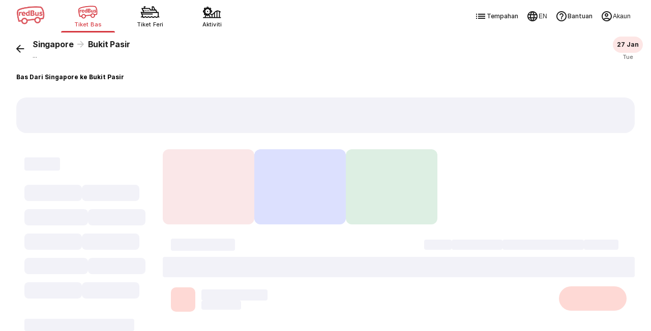

--- FILE ---
content_type: text/html
request_url: https://www.redbus.my/ms/bus-tickets/singapore-to-bukit-pasir
body_size: 59870
content:
<!doctype html><html lang="ms" ><head><meta charset="UTF-8"><meta http-equiv="origin-trial" content="AvehY7iVO8llGFAg1jzuZP3L02MO6PJX8PA9WH/NSTNGPspUIEJWVurhtrjiTGi36cpdebQumleENowTDj/6/AAAAAB0eyJvcmlnaW4iOiJodHRwczovL3d3dy5yZWRidXMuaW46NDQzIiwiZmVhdHVyZSI6IkFJUHJvbXB0QVBJTXVsdGltb2RhbElucHV0IiwiZXhwaXJ5IjoxNzc0MzEwNDAwLCJpc1N1YmRvbWFpbiI6dHJ1ZX0="><meta name="viewport" content="width=device-width,initial-scale=1,maximum-scale=5,minimum-scale=1"><title>Bas dari Singapore ke Bukit Pasir - Tambang dari RM 45.75 | Diskaun Sehingga 60%</title><link href="/rpwassets/public/images/favicon.ico" rel="shortcut icon"><link rel="manifest" href="/rpwassets/public/pwa-manifest.json">   <link rel="preconnect" href="https://s3.rdbuz.com" crossorigin>  <link rel="preload" href="/rpwassets/public/fonts/Inter-Medium-5.woff2" as="font" type="font/woff2" crossorigin><link rel="preload" href="/rpwassets/public/fonts/Inter-Bold-5.woff2" as="font" type="font/woff2" crossorigin>  <link rel="preload" href="/rpwassets/public/fonts/search_icons.woff2?9d9860baa3a60e7fb8d0bfb7a9e7a185" as="font" type="font/woff2" crossorigin fetchpriority="high"><link rel="preload" href="/rpwassets/public/fonts/seat_icons.woff2?339d1a5fe3167903b801899a8980cfb1" as="font" type="font/woff2" crossorigin><link rel="preload" href="/rpwassets/public/fonts/custinfo_icons.woff2?f39e2fcee6db46e179dc3f701b212b2d" as="font" type="font/woff2" crossorigin>    <link rel="preload" as="image" fetchpriority="high" href="https://s3.rdbuz.com/Images/reddeal/srptiles/webp/MYS/childFareDiscount_Main.webp">  <link rel="preload" as="image" fetchpriority="high" href="https://s3.rdbuz.com/Images/reddeal/srptiles/webp/MYS/reschedule_Main.webp">       <link rel="canonical" href="https://www.redbus.my/ms/bus-tickets/singapore-to-bukit-pasir">    <link rel="alternate" hreflang="en-KH" href="https://www.redbus.com.kh/">  <link rel="alternate" hreflang="x-default" href="https://www.redbus.com/">  <link rel="alternate" hreflang="en-SG" href="https://m.redbus.sg/">  <link rel="alternate" hreflang="en-MY" href="https://m.redbus.my/">  <link rel="alternate" hreflang="ms-MY" href="https://m.redbus.my/ms/">  <link rel="alternate" hreflang="id-ID" href="https://m.redbus.id/">  <link rel="alternate" hreflang="en-ID" href="https://m.redbus.id/en/">  <link rel="alternate" hreflang="en-PE" href="https://m.redbus.pe/en/">  <link rel="alternate" hreflang="es-PE" href="https://m.redbus.pe/">  <link rel="alternate" hreflang="en-CO" href="https://m.redbus.co/en/">  <link rel="alternate" hreflang="es-CO" href="https://m.redbus.co/">  <link rel="alternate" hreflang="vn-VN" href="https://www.redbus.vn/">  <link rel="alternate" hreflang="en-VN" href="https://www.redbus.vn/en/">     <link rel="alternate" hreflang="ms" href="https://www.redbus.my/ms/bus-tickets/singapore-to-bukit-pasir">  <link rel="alternate" hreflang="ms-MY" href="https://www.redbus.my/ms/bus-tickets/singapore-to-bukit-pasir">  <link rel="alternate" hreflang="en-MY" href="https://www.redbus.my/bus-tickets/singapore-to-bukit-pasir">  <link rel="alternate" hreflang="en-SG" href="https://www.redbus.sg/bus-tickets/singapore-to-bukit-pasir">    <link rel="alternate" media="only screen and (max-width:640px)" href="https://www.redbus.my/ms/bus-tickets/singapore-to-bukit-pasir">  <meta property="og:type" content="company"><meta property="og:description" content="Tempah tiket bas Singapore ke Bukit Pasir online. Jimat sehingga 60% dengan MYNEW. Semak jadual bas dan harga tiket ke Bukit Pasir"><meta property="og:site_name" content="redBus"><meta property="og:image" content="http://s3.rdbuz.com/assets/images/logo/b_logo.png"><meta property="og:url" content="https://www.redbus.in"><meta property="og:title" content="Bas dari Singapore ke Bukit Pasir - Tambang dari RM 45.75 | Diskaun Sehingga 60%"><meta name="page_name" content="Home"><meta name="description" content="Tempah tiket bas Singapore ke Bukit Pasir online. Jimat sehingga 60% dengan MYNEW. Semak jadual bas dan harga tiket ke Bukit Pasir"><meta name="Keywords" content="online bus ticket booking, bus booking, volvo ac bus booking, bus ticket booking, bus tickets"><meta name="google-site-verification" content="xF6UvOJWcDUSenssBr8T9uGa_htW-2h3XbU9FAv9sQ8">   <style>@view-transition {
        navigation: auto;
      }

      @keyframes slide-in {
        from {
          translate: 100vw 0;
        }
      }

      @keyframes slide-out {
        to {
          translate: 100vw 0;
        }
      }

      ::view-transition-group(root) {
        animation-duration: 0.7s;
      }

      :root[data-transition='push'] {
        &::view-transition-new(root) {
          animation-name: slide-in;
        }
      }

      :root[data-transition='pop'] {
        &::view-transition-old(root) {
          animation-name: slide-out;
          z-index: 1;
        }
      }</style><script>// AI Generated: View transition handler with error handling for viewport changes
      window.addEventListener('pagereveal', async (e) => {
        if (e.viewTransition && 'navigation' in window) {
          // AI Generated: Helper to safely skip transition and suppress AbortError
          const safeSkipTransition = () => {
            e.viewTransition.skipTransition();
            // Catch the AbortError that skipTransition causes on the finished promise
            e.viewTransition.finished.catch(() => {});
          };

          if (!navigation.activation?.from) {
            safeSkipTransition();
            return;
          }
          const transitionClass = determineTransitionClass(
            navigation.activation.from,
            navigation.currentEntry,
          );
          // AI Generated: Skip transition if URLs are invalid
          if (transitionClass === 'none') {
            safeSkipTransition();
            return;
          }
          document.documentElement.dataset.transition = transitionClass;
          try {
            await e.viewTransition.finished;
          } catch (err) {
            // Handle InvalidStateError when viewport size changes during transition
            // This can happen during device rotation, window resize, or virtual keyboard, or skipTransition
          } finally {
            delete document.documentElement.dataset.transition;
          }
        }
      });
      const basePath = location.origin;
      const determineTransitionClass = (oldNavigationEntry, newNavigationEntry) => {
        // AI Generated: Guard against null URLs in navigation entries
        if (!oldNavigationEntry?.url || !newNavigationEntry?.url) {
          return 'none';
        }
        const currentURL = new URL(oldNavigationEntry.url);
        const destinationURL = new URL(newNavigationEntry.url);

        const currentPathname = currentURL.pathname.replace(basePath, '');
        const destinationPathname = destinationURL.pathname.replace(basePath, '');

        if (currentPathname === destinationPathname) {
          return 'reload';
        } else if (
          currentPathname === '/' &&
          (destinationPathname.startsWith('/search') ||
            destinationPathname.startsWith('/bus-tickets'))
        ) {
          return 'push';
        } else if (
          (currentPathname.startsWith('/search') ||
            currentPathname.startsWith('/bus-tickets')) &&
          destinationPathname === '/'
        ) {
          return 'pop';
        } else {
          console.warn('Unmatched Route Handling! - VT');
          console.log({
            currentPathname,
            destinationPathname,
          });
          return 'none';
        }
      };</script>  
<script>(window.BOOMR_mq=window.BOOMR_mq||[]).push(["addVar",{"rua.upush":"false","rua.cpush":"false","rua.upre":"false","rua.cpre":"false","rua.uprl":"false","rua.cprl":"false","rua.cprf":"false","rua.trans":"","rua.cook":"false","rua.ims":"false","rua.ufprl":"false","rua.cfprl":"false","rua.isuxp":"false","rua.texp":"norulematch","rua.ceh":"false","rua.ueh":"false","rua.ieh.st":"0"}]);</script>
                              <script>!function(e){var n="https://s.go-mpulse.net/boomerang/";if("False"=="True")e.BOOMR_config=e.BOOMR_config||{},e.BOOMR_config.PageParams=e.BOOMR_config.PageParams||{},e.BOOMR_config.PageParams.pci=!0,n="https://s2.go-mpulse.net/boomerang/";if(window.BOOMR_API_key="PQZ7N-TRCS5-YC7VB-7HPX7-7GN64",function(){function e(){if(!o){var e=document.createElement("script");e.id="boomr-scr-as",e.src=window.BOOMR.url,e.async=!0,i.parentNode.appendChild(e),o=!0}}function t(e){o=!0;var n,t,a,r,d=document,O=window;if(window.BOOMR.snippetMethod=e?"if":"i",t=function(e,n){var t=d.createElement("script");t.id=n||"boomr-if-as",t.src=window.BOOMR.url,BOOMR_lstart=(new Date).getTime(),e=e||d.body,e.appendChild(t)},!window.addEventListener&&window.attachEvent&&navigator.userAgent.match(/MSIE [67]\./))return window.BOOMR.snippetMethod="s",void t(i.parentNode,"boomr-async");a=document.createElement("IFRAME"),a.src="about:blank",a.title="",a.role="presentation",a.loading="eager",r=(a.frameElement||a).style,r.width=0,r.height=0,r.border=0,r.display="none",i.parentNode.appendChild(a);try{O=a.contentWindow,d=O.document.open()}catch(_){n=document.domain,a.src="javascript:var d=document.open();d.domain='"+n+"';void(0);",O=a.contentWindow,d=O.document.open()}if(n)d._boomrl=function(){this.domain=n,t()},d.write("<bo"+"dy onload='document._boomrl();'>");else if(O._boomrl=function(){t()},O.addEventListener)O.addEventListener("load",O._boomrl,!1);else if(O.attachEvent)O.attachEvent("onload",O._boomrl);d.close()}function a(e){window.BOOMR_onload=e&&e.timeStamp||(new Date).getTime()}if(!window.BOOMR||!window.BOOMR.version&&!window.BOOMR.snippetExecuted){window.BOOMR=window.BOOMR||{},window.BOOMR.snippetStart=(new Date).getTime(),window.BOOMR.snippetExecuted=!0,window.BOOMR.snippetVersion=12,window.BOOMR.url=n+"PQZ7N-TRCS5-YC7VB-7HPX7-7GN64";var i=document.currentScript||document.getElementsByTagName("script")[0],o=!1,r=document.createElement("link");if(r.relList&&"function"==typeof r.relList.supports&&r.relList.supports("preload")&&"as"in r)window.BOOMR.snippetMethod="p",r.href=window.BOOMR.url,r.rel="preload",r.as="script",r.addEventListener("load",e),r.addEventListener("error",function(){t(!0)}),setTimeout(function(){if(!o)t(!0)},3e3),BOOMR_lstart=(new Date).getTime(),i.parentNode.appendChild(r);else t(!1);if(window.addEventListener)window.addEventListener("load",a,!1);else if(window.attachEvent)window.attachEvent("onload",a)}}(),"".length>0)if(e&&"performance"in e&&e.performance&&"function"==typeof e.performance.setResourceTimingBufferSize)e.performance.setResourceTimingBufferSize();!function(){if(BOOMR=e.BOOMR||{},BOOMR.plugins=BOOMR.plugins||{},!BOOMR.plugins.AK){var n=""=="true"?1:0,t="",a="clopeiqxe34wo2lxrata-f-530362868-clientnsv4-s.akamaihd.net",i="false"=="true"?2:1,o={"ak.v":"39","ak.cp":"1268704","ak.ai":parseInt("762045",10),"ak.ol":"0","ak.cr":9,"ak.ipv":4,"ak.proto":"h2","ak.rid":"a64825bd","ak.r":47762,"ak.a2":n,"ak.m":"dscb","ak.n":"essl","ak.bpcip":"18.220.242.0","ak.cport":45898,"ak.gh":"23.48.98.233","ak.quicv":"","ak.tlsv":"tls1.3","ak.0rtt":"","ak.0rtt.ed":"","ak.csrc":"-","ak.acc":"","ak.t":"1769441318","ak.ak":"hOBiQwZUYzCg5VSAfCLimQ==4JZDvvlul9PushNXkxstksc27E/plAgJQtBar//hYbvGnRkzfWykK3f1EIQLRAMoDDcnD/fnWWlC4UixDrv8mHkoAvOAru42hFlgNfYFYHc+ePJl1skHw4mRzmIKBxjnCxQUhmqB35CMwURKwZXv/ugbch1NtKNzbmr3VZc2IYgIEPEo79HOSZAJE//ofUb3BMPp8VorVG53/URb79srZ3KSGeQosnQaQzjzD3Qx+/UpKEj92MdFKgQcwYsnPPfC2aY8rr8KxnY/MxYuzVbUPFuuO8H5glFrZ++OMT7lGoJwvCe6hb5G9QBakxOLFV7YRv/QFLISLXtWILbKZbYWKJG6B+pEFYYDWYcLaFHyW1hjE95sX/10SmoiEaFnxe7Ji+ztFRvdPHnvx38wA3BiCUu77NBji020YYzYYmMSJ6o=","ak.pv":"56","ak.dpoabenc":"","ak.tf":i};if(""!==t)o["ak.ruds"]=t;var r={i:!1,av:function(n){var t="http.initiator";if(n&&(!n[t]||"spa_hard"===n[t]))o["ak.feo"]=void 0!==e.aFeoApplied?1:0,BOOMR.addVar(o)},rv:function(){var e=["ak.bpcip","ak.cport","ak.cr","ak.csrc","ak.gh","ak.ipv","ak.m","ak.n","ak.ol","ak.proto","ak.quicv","ak.tlsv","ak.0rtt","ak.0rtt.ed","ak.r","ak.acc","ak.t","ak.tf"];BOOMR.removeVar(e)}};BOOMR.plugins.AK={akVars:o,akDNSPreFetchDomain:a,init:function(){if(!r.i){var e=BOOMR.subscribe;e("before_beacon",r.av,null,null),e("onbeacon",r.rv,null,null),r.i=!0}return this},is_complete:function(){return!0}}}}()}(window);</script></head><body> <style>/* cyrillic-ext */
  @font-face {
    font-family: Inter;
    font-style: normal;
    font-weight: 400;
    src: url('/rpwassets/public/fonts/Inter-Regular-1.woff2') format('woff2');
    font-display: swap;
    unicode-range: U+0460-052F, U+1C80-1C88, U+20B4, U+2DE0-2DFF, U+A640-A69F,
      U+FE2E-FE2F;
  }
  /* cyrillic */
  @font-face {
    font-family: Inter;
    font-style: normal;
    font-weight: 400;
    src: url('/rpwassets/public/fonts/Inter-Regular-2.woff2') format('woff2');
    font-display: swap;
    unicode-range: U+0301, U+0400-045F, U+0490-0491, U+04B0-04B1, U+2116;
  }
  /* vietnamese */
  @font-face {
    font-family: Inter;
    font-style: normal;
    font-weight: 400;
    src: url('/rpwassets/public/fonts/Inter-Regular-3.woff2') format('woff2');
    font-display: swap;
    unicode-range: U+0102-0103, U+0110-0111, U+0128-0129, U+0168-0169, U+01A0-01A1,
      U+01AF-01B0, U+0300-0301, U+0303-0304, U+0308-0309, U+0323, U+0329, U+1EA0-1EF9,
      U+20AB;
  }
  /* latin-ext */
  @font-face {
    font-family: Inter;
    font-style: normal;
    font-weight: 400;
    src: url('/rpwassets/public/fonts/Inter-Regular-4.woff2') format('woff2');
    font-display: swap;
    unicode-range: U+0100-02AF, U+0304, U+0308, U+0329, U+1E00-1E9F, U+1EF2-1EFF,
      U+2020, U+20A0-20AB, U+20AD-20C0, U+2113, U+2C60-2C7F, U+A720-A7FF;
  }
  /* latin */
  @font-face {
    font-family: Inter;
    font-style: normal;
    font-weight: 400;
    src: url('/rpwassets/public/fonts/Inter-Regular-5.woff2') format('woff2');
    font-display: swap;
    unicode-range: U+0000-00FF, U+0131, U+0152-0153, U+02BB-02BC, U+02C6, U+02DA,
      U+02DC, U+0304, U+0308, U+0329, U+2000-206F, U+2074, U+20AC, U+2122, U+2191,
      U+2193, U+2212, U+2215, U+FEFF, U+FFFD;
  }

  /* cyrillic-ext */
  @font-face {
    font-family: Inter;
    font-style: normal;
    font-weight: 500;
    src: url('/rpwassets/public/fonts/Inter-Medium-1.woff2') format('woff2');
    font-display: swap;
    unicode-range: U+0460-052F, U+1C80-1C88, U+20B4, U+2DE0-2DFF, U+A640-A69F,
      U+FE2E-FE2F;
  }
  /* cyrillic */
  @font-face {
    font-family: Inter;
    font-style: normal;
    font-weight: 500;
    src: url('/rpwassets/public/fonts/Inter-Medium-2.woff2') format('woff2');
    font-display: swap;
    unicode-range: U+0301, U+0400-045F, U+0490-0491, U+04B0-04B1, U+2116;
  }
  /* vietnamese */
  @font-face {
    font-family: Inter;
    font-style: normal;
    font-weight: 500;
    src: url('/rpwassets/public/fonts/Inter-Medium-3.woff2') format('woff2');
    font-display: swap;
    unicode-range: U+0102-0103, U+0110-0111, U+0128-0129, U+0168-0169, U+01A0-01A1,
      U+01AF-01B0, U+0300-0301, U+0303-0304, U+0308-0309, U+0323, U+0329, U+1EA0-1EF9,
      U+20AB;
  }
  /* latin-ext */
  @font-face {
    font-family: Inter;
    font-style: normal;
    font-weight: 500;
    src: url('/rpwassets/public/fonts/Inter-Medium-4.woff2') format('woff2');
    font-display: swap;
    unicode-range: U+0100-02AF, U+0304, U+0308, U+0329, U+1E00-1E9F, U+1EF2-1EFF,
      U+2020, U+20A0-20AB, U+20AD-20C0, U+2113, U+2C60-2C7F, U+A720-A7FF;
  }
  /* latin */
  @font-face {
    font-family: Inter;
    font-style: normal;
    font-weight: 500;
    src: url('/rpwassets/public/fonts/Inter-Medium-5.woff2') format('woff2');
    font-display: swap;
    unicode-range: U+0000-00FF, U+0131, U+0152-0153, U+02BB-02BC, U+02C6, U+02DA,
      U+02DC, U+0304, U+0308, U+0329, U+2000-206F, U+2074, U+20AC, U+2122, U+2191,
      U+2193, U+2212, U+2215, U+FEFF, U+FFFD;
  }

  /* cyrillic-ext */
  @font-face {
    font-family: Inter;
    font-style: normal;
    font-weight: 700;
    src: url('/rpwassets/public/fonts/Inter-Bold-1.woff2') format('woff2');
    font-display: swap;
    unicode-range: U+0460-052F, U+1C80-1C88, U+20B4, U+2DE0-2DFF, U+A640-A69F,
      U+FE2E-FE2F;
  }
  /* cyrillic */
  @font-face {
    font-family: Inter;
    font-style: normal;
    font-weight: 700;
    src: url('/rpwassets/public/fonts/Inter-Bold-2.woff2') format('woff2');
    font-display: swap;
    unicode-range: U+0301, U+0400-045F, U+0490-0491, U+04B0-04B1, U+2116;
  }
  /* vietnamese */
  @font-face {
    font-family: Inter;
    font-style: normal;
    font-weight: 700;
    src: url('/rpwassets/public/fonts/Inter-Bold-3.woff2') format('woff2');
    font-display: swap;
    unicode-range: U+0102-0103, U+0110-0111, U+0128-0129, U+0168-0169, U+01A0-01A1,
      U+01AF-01B0, U+0300-0301, U+0303-0304, U+0308-0309, U+0323, U+0329, U+1EA0-1EF9,
      U+20AB;
  }
  /* latin-ext */
  @font-face {
    font-family: Inter;
    font-style: normal;
    font-weight: 700;
    src: url('/rpwassets/public/fonts/Inter-Bold-4.woff2') format('woff2');
    font-display: swap;
    unicode-range: U+0100-02AF, U+0304, U+0308, U+0329, U+1E00-1E9F, U+1EF2-1EFF,
      U+2020, U+20A0-20AB, U+20AD-20C0, U+2113, U+2C60-2C7F, U+A720-A7FF;
  }
  /* latin */
  @font-face {
    font-family: Inter;
    font-style: normal;
    font-weight: 700;
    src: url('/rpwassets/public/fonts/Inter-Bold-5.woff2') format('woff2');
    font-display: swap;
    unicode-range: U+0000-00FF, U+0131, U+0152-0153, U+02BB-02BC, U+02C6, U+02DA,
      U+02DC, U+0304, U+0308, U+0329, U+2000-206F, U+2074, U+20AC, U+2122, U+2191,
      U+2193, U+2212, U+2215, U+FEFF, U+FFFD;
  }

  body {
    font-family: Inter, sans-serif;
  }

  .icon {
    font-size: 24px;
  }</style>  <script>window.fetchCSS = {
    load: function (href) {
      const link = document.createElement('link');
      link.rel = 'stylesheet';
      link.href = href;
      document.head.appendChild(link);
    },
    preload: function (href) {
      const link = document.createElement('link');
      link.rel = 'preload';
      link.as = 'style';
      link.href = href;
      document.head.appendChild(link);
      return link;
    },
    prefetch: function (href) {
      const link = document.createElement('link');
      link.rel = 'prefetch';
      link.href = href;
      document.head.appendChild(link);
    },
    loadNonBlocking: function (href) {
      const preloadLink = this.preload(href);
      preloadLink.onload = () => this.load(href);
    },
    loadWithTimeout: function (href, timeOutInMs = 5000) {
      setTimeout(() => {
        this.load(href);
      }, timeOutInMs);
    },
  };</script>  <style>@charset "UTF-8";.appInstallHeader__sea-common-header-module-scss-CMO1X,.fixedHeader__sea-common-header-module-scss-0C4CA{position:sticky;top:0;width:100%;z-index:99}.breadCrumbs__sea-common-header-module-scss-GrI3S{padding:1rem}.breadCrumbs__sea-common-header-module-scss-GrI3S ul{flex-wrap:wrap}.breadCrumbs__sea-common-header-module-scss-GrI3S ul li{height:unset!important}.appInstallHeader__sea-common-header-module-scss-CMO1X{top:7.75rem}@media(min-width:768px){.appInstallHeader__sea-common-header-module-scss-CMO1X{top:4.5rem}}@media(max-width:1023px){.srpHeader__sea-common-header-module-scss-W900I{display:none}}@media(min-width:1024px){.headerSrpContainer__sea-common-header-module-scss-GG-7I .srpHeader__sea-common-header-module-scss-W900I{box-shadow:none;position:static}.breadCrumbs__sea-common-header-module-scss-GrI3S{margin:0 auto;max-width:1280px;padding:1rem 2rem}}.lfLoader__sea-common-header-module-scss-a00OR{align-items:center;display:flex;height:100vh;justify-content:center}.headerContainer___203bb6{position:sticky;top:0;--csstools-light-dark-toggle--0:var(--csstools-color-scheme--light) #18181b;background-color:#fff;background-color:var(--background-base,var(--csstools-light-dark-toggle--0,#fff));background-color:light-dark(#fff,#18181b);z-index:99;--csstools-light-dark-toggle--1:var(--csstools-color-scheme--light) #4b4b4b;border-bottom:1px solid light-dark(#e6e6e6,#4b4b4b)}@supports (color:light-dark(red,red)){.headerContainer___203bb6{background-color:var(--background-base,light-dark(#fff,#18181b));border-bottom:1px solid var(--stroke-weaker,light-dark(#e6e6e6,#4b4b4b))}}.header___4e0e3b{align-items:center;display:flex;margin:auto;max-width:1280px;min-height:4rem;padding:.5rem 1rem 0}.header___4e0e3b .lobSection___04b7fa{display:flex;flex:1}.header___4e0e3b .lobList___d3fd81{display:flex;flex:1;list-style:none;margin:0;padding:0}.header___4e0e3b .lobListItem___1d3960{display:flex;flex:1}.header___4e0e3b .lobContainer___a18dd8{align-items:center;cursor:pointer;display:flex;flex:1;flex-direction:column;-webkit-text-decoration:none;text-decoration:none}.header___4e0e3b .lobContainer___a18dd8.selected___b1106a{position:relative}.header___4e0e3b .lobContainer___a18dd8.selected___b1106a:before{bottom:0;content:"";height:3px;position:absolute;width:100%;--csstools-light-dark-toggle--2:var(--csstools-color-scheme--light) #ee8783;background:#d63941;background:var(--fill-brand-primary,var(--csstools-light-dark-toggle--2,#d63941));background:light-dark(#d63941,#ee8783);border-radius:.125rem}@supports (color:light-dark(red,red)){.header___4e0e3b .lobContainer___a18dd8.selected___b1106a:before{background:var(--fill-brand-primary,light-dark(#d63941,#ee8783))}}.header___4e0e3b .lobContainer___a18dd8.selected___b1106a .lobName___224399{--csstools-light-dark-toggle--3:var(--csstools-color-scheme--light) #ee8783;color:#d63941;color:var(--text-brand,var(--csstools-light-dark-toggle--3,#d63941));color:light-dark(#d63941,#ee8783)}@supports (color:light-dark(red,red)){.header___4e0e3b .lobContainer___a18dd8.selected___b1106a .lobName___224399{color:var(--text-brand,light-dark(#d63941,#ee8783))}}.header___4e0e3b .lobContainer___a18dd8.selected___b1106a .lobImg___ea4bad{filter:none}.header___4e0e3b .lobContainer___a18dd8 .lobImg___ea4bad{filter:grayscale(1) brightness(0);height:2.5rem;width:3rem}.header___4e0e3b .lobContainer___a18dd8 .lobName___224399{--csstools-light-dark-toggle--4:var(--csstools-color-scheme--light) hsla(0,0%,99%,.67);color:rgba(29,29,29,.64);color:var(--text-secondary,var(--csstools-light-dark-toggle--4,rgba(29,29,29,.64)));color:light-dark(rgba(29,29,29,.64),hsla(0,0%,99%,.67));font-size:.75rem;font-weight:500;height:1.6875rem;letter-spacing:.01px;line-height:1rem}@supports (color:light-dark(red,red)){.header___4e0e3b .lobContainer___a18dd8 .lobName___224399{color:var(--text-secondary,light-dark(rgba(29,29,29,.64),hsla(0,0%,99%,.67)))}}.header___4e0e3b .rbLogo___7aaab0,.header___4e0e3b .rightSection___025e45{display:none}@media (hover:hover) and (pointer:fine){.headerContainer___203bb6 .header___4e0e3b .lobContainer___a18dd8:hover .lobName___224399{--csstools-light-dark-toggle--5:var(--csstools-color-scheme--light) #ee8783;color:#d63941;color:var(--text-brand,var(--csstools-light-dark-toggle--5,#d63941));color:light-dark(#d63941,#ee8783)}@supports (color:light-dark(red,red)){.headerContainer___203bb6 .header___4e0e3b .lobContainer___a18dd8:hover .lobName___224399{color:var(--text-brand,light-dark(#d63941,#ee8783))}}.headerContainer___203bb6 .header___4e0e3b .lobContainer___a18dd8:hover .lobImg___ea4bad{filter:none}}@media (min-width:768px){.headerContainer___203bb6{box-shadow:0 2px 4px rgba(0,0,0,.078),0 4px 8px rgba(0,0,0,.078)}.headerContainer___203bb6 html[data-theme=dark]{box-shadow:0 2px 4px rgba(0,0,0,.322),0 4px 8px rgba(0,0,0,.322)}.headerContainer___203bb6 .header___4e0e3b{justify-content:start;padding:0 2rem}.headerContainer___203bb6 .header___4e0e3b .rbLogo___7aaab0{cursor:pointer;display:block;margin-right:2rem;width:3.5rem}.headerContainer___203bb6 .header___4e0e3b .lobListItem___1d3960{flex:none}.headerContainer___203bb6 .header___4e0e3b .lobContainer___a18dd8{flex:none;height:4rem;justify-content:center;margin-right:1rem;width:6.625rem}.headerContainer___203bb6 .header___4e0e3b .lobContainer___a18dd8.selected___b1106a:before{border-radius:6rem 6rem 0 0}.headerContainer___203bb6 .header___4e0e3b .lobContainer___a18dd8.selected___b1106a .lobName___224399{--csstools-light-dark-toggle--6:var(--csstools-color-scheme--light) #ee8783;color:#d63941;color:var(--text-brand,var(--csstools-light-dark-toggle--6,#d63941));color:light-dark(#d63941,#ee8783)}@supports (color:light-dark(red,red)){.headerContainer___203bb6 .header___4e0e3b .lobContainer___a18dd8.selected___b1106a .lobName___224399{color:var(--text-brand,light-dark(#d63941,#ee8783))}}.headerContainer___203bb6 .header___4e0e3b .lobContainer___a18dd8 .lobImg___ea4bad{height:2rem;width:38.4px}.headerContainer___203bb6 .header___4e0e3b .lobContainer___a18dd8 .lobName___224399{--csstools-light-dark-toggle--7:var(--csstools-color-scheme--light) #fdfdfd;color:#1d1d1d;color:var(--text-primary,var(--csstools-light-dark-toggle--7,#1d1d1d));color:light-dark(#1d1d1d,#fdfdfd);font-size:.6875rem;font-weight:500;height:auto;letter-spacing:.05px;line-height:1rem}@supports (color:light-dark(red,red)){.headerContainer___203bb6 .header___4e0e3b .lobContainer___a18dd8 .lobName___224399{color:var(--text-primary,light-dark(#1d1d1d,#fdfdfd))}}}@media (min-width:1024px){.header___4e0e3b .rightSection___025e45{display:flex;gap:1.25rem;margin-left:auto}.header___4e0e3b .navOptionsList___d533ee{display:flex;gap:1.25rem;list-style:none;margin:0;padding:0}.header___4e0e3b .navOptionItem___d7edeb{display:flex}.header___4e0e3b .optionIcon___02fb67{height:1.5rem;width:1.5rem}.header___4e0e3b .navOption___85b680{height:3rem;--csstools-light-dark-toggle--8:var(--csstools-color-scheme--light) #fdfdfd;align-items:center;color:#1d1d1d;color:var(--text-primary,var(--csstools-light-dark-toggle--8,#1d1d1d));color:light-dark(#1d1d1d,#fdfdfd);cursor:pointer;display:flex;font-size:.75rem;font-weight:500;gap:.25rem;letter-spacing:.01px;line-height:1rem;padding:0 .5rem;-webkit-text-decoration:none;text-decoration:none}@supports (color:light-dark(red,red)){.header___4e0e3b .navOption___85b680{color:var(--text-primary,light-dark(#1d1d1d,#fdfdfd))}}.header___4e0e3b .navOption___85b680:hover{--csstools-light-dark-toggle--9:var(--csstools-color-scheme--light) #fdfdfd;color:#1d1d1d;color:var(--text-primary,var(--csstools-light-dark-toggle--9,#1d1d1d));color:light-dark(#1d1d1d,#fdfdfd);--csstools-light-dark-toggle--10:var(--csstools-color-scheme--light) #202023;background:#f2f2f8;background:var(--fill-component-secondary,var(--csstools-light-dark-toggle--10,#f2f2f8));background:light-dark(#f2f2f8,#202023);border-radius:32px}@supports (color:light-dark(red,red)){.header___4e0e3b .navOption___85b680:hover{background:var(--fill-component-secondary,light-dark(#f2f2f8,#202023));color:var(--text-primary,light-dark(#1d1d1d,#fdfdfd))}}.header___4e0e3b button.navOption___85b680{background:none;border:none}}body{margin:0}body *,body :after,body :before{box-sizing:border-box}.mwebFilterShimmer__sea-search-styles-module-scss-8bq\+g{background-color:#fff;display:flex;gap:.5rem;height:3.625rem;padding:1rem;z-index:2}.mwebTopFilters__sea-search-styles-module-scss-eREOm{box-shadow:0 2px 3px rgba(29,29,29,.102);position:sticky;top:4rem;z-index:10}.searchTopSection__sea-search-styles-module-scss-qYlUb{display:unset;margin:0 auto;max-width:1280px}.searchTitle__sea-search-styles-module-scss-9roEp{color:var(--text-primary,light-dark(#1d1d1d,#fdfdfd));font-size:.75rem;font-weight:700;letter-spacing:.01px;line-height:1rem;margin:0;padding:1rem}.modifySearchWrap__sea-search-styles-module-scss-QQ42Z{background:#fff;padding-top:1rem;position:sticky;top:0;z-index:100}.searchContentWrap__sea-search-styles-module-scss-D\+5Xk{background-color:var(--background-sunken,light-dark(#f2f2f8,#202023));min-height:100vh}.searchContentWrap__sea-search-styles-module-scss-D\+5Xk .pageLoaderWrap__sea-search-styles-module-scss-hRO9p{height:100vh;left:0;position:fixed;top:0;width:100vw}.searchContentWrap__sea-search-styles-module-scss-D\+5Xk .pageLoaderWrap__sea-search-styles-module-scss-hRO9p .pageLoader__sea-search-styles-module-scss-wFivu{left:50%;position:relative;top:50%;transform:translate(-50%,-50%)}.socialProofWrap__sea-search-styles-module-scss-hdhRg{animation:scrollIn__sea-search-styles-module-scss-jMNJk .75s ease-out forwards;margin-bottom:0;overflow:hidden;z-index:1}.oopsMainImage__sea-search-styles-module-scss-KnC2U{height:9.2rem;max-width:90vw;padding:0 1rem}.oopsMainImage__sea-search-styles-module-scss-KnC2U.smallOopsImage__sea-search-styles-module-scss-46ry4{height:5rem}.searchMain__sea-search-styles-module-scss-F2szK{display:flex;margin:0 auto;max-width:1280px;width:100%}.searchMain__sea-search-styles-module-scss-F2szK .filterSection__sea-search-styles-module-scss-lwvOA{display:none}.searchMain__sea-search-styles-module-scss-F2szK .filterSection__sea-search-styles-module-scss-lwvOA .filterLoader__sea-search-styles-module-scss-NfoAC{background-color:#fff;border-radius:16px;height:100vh;width:100%}.searchMain__sea-search-styles-module-scss-F2szK .filterSection__sea-search-styles-module-scss-lwvOA .filterLoader__sea-search-styles-module-scss-NfoAC .header__sea-search-styles-module-scss-Fn6y7{margin:1rem}.searchMain__sea-search-styles-module-scss-F2szK .filterSection__sea-search-styles-module-scss-lwvOA .filterLoader__sea-search-styles-module-scss-NfoAC .topFilters__sea-search-styles-module-scss-iW5lH{display:inline-flex;flex-wrap:wrap;gap:.5rem;padding:0 1rem 1rem}.searchMain__sea-search-styles-module-scss-F2szK .filterSection__sea-search-styles-module-scss-lwvOA .filterLoader__sea-search-styles-module-scss-NfoAC .topFilters__sea-search-styles-module-scss-iW5lH .filterChip__sea-search-styles-module-scss-y83nP{margin:.5rem 0}.searchMain__sea-search-styles-module-scss-F2szK .filterSection__sea-search-styles-module-scss-lwvOA .filterLoader__sea-search-styles-module-scss-NfoAC .allFilters__sea-search-styles-module-scss-9Iz1Z{display:flex;flex-direction:column}.searchMain__sea-search-styles-module-scss-F2szK .rtcWrap__sea-search-styles-module-scss-u4Vv7,.searchMain__sea-search-styles-module-scss-F2szK .searchWrap__sea-search-styles-module-scss-On19K{display:flex;flex-direction:column;width:100%}.searchMain__sea-search-styles-module-scss-F2szK .rtcWrap__sea-search-styles-module-scss-u4Vv7 .searchBannerTilesWrapper__sea-search-styles-module-scss-Mevrh,.searchMain__sea-search-styles-module-scss-F2szK .searchWrap__sea-search-styles-module-scss-On19K .searchBannerTilesWrapper__sea-search-styles-module-scss-Mevrh{display:flex;gap:1rem;height:10.75rem;overflow-x:scroll;overflow-y:hidden;padding:.75rem 1rem!important;scrollbar-width:none;width:100%;-ms-overflow-style:none;scroll-behavior:smooth}.searchMain__sea-search-styles-module-scss-F2szK .rtcWrap__sea-search-styles-module-scss-u4Vv7 .searchBannerTilesWrapper__sea-search-styles-module-scss-Mevrh ::-webkit-scrollbar,.searchMain__sea-search-styles-module-scss-F2szK .searchWrap__sea-search-styles-module-scss-On19K .searchBannerTilesWrapper__sea-search-styles-module-scss-Mevrh ::-webkit-scrollbar{display:none}@media(max-width:1023px){.searchMain__sea-search-styles-module-scss-F2szK .rtcWrap__sea-search-styles-module-scss-u4Vv7 .searchBannerTilesWrapper__sea-search-styles-module-scss-Mevrh,.searchMain__sea-search-styles-module-scss-F2szK .searchWrap__sea-search-styles-module-scss-On19K .searchBannerTilesWrapper__sea-search-styles-module-scss-Mevrh{background-color:var(--fill-static-white,#fff)}}@media(min-width:1024px){.searchMain__sea-search-styles-module-scss-F2szK .rtcWrap__sea-search-styles-module-scss-u4Vv7 .searchBannerTilesWrapper__sea-search-styles-module-scss-Mevrh,.searchMain__sea-search-styles-module-scss-F2szK .searchWrap__sea-search-styles-module-scss-On19K .searchBannerTilesWrapper__sea-search-styles-module-scss-Mevrh{padding:0 0 .75rem!important}}.searchMain__sea-search-styles-module-scss-F2szK .rtcWrap__sea-search-styles-module-scss-u4Vv7 .searchBannerTilesWrapper__sea-search-styles-module-scss-Mevrh .searchBannerTileShimmer__sea-search-styles-module-scss-Wn\+Wh,.searchMain__sea-search-styles-module-scss-F2szK .searchWrap__sea-search-styles-module-scss-On19K .searchBannerTilesWrapper__sea-search-styles-module-scss-Mevrh .searchBannerTileShimmer__sea-search-styles-module-scss-Wn\+Wh{flex:0 0 180px}.searchMain__sea-search-styles-module-scss-F2szK .rtcWrap__sea-search-styles-module-scss-u4Vv7 .filterOops__sea-search-styles-module-scss-PV-sa,.searchMain__sea-search-styles-module-scss-F2szK .searchWrap__sea-search-styles-module-scss-On19K .filterOops__sea-search-styles-module-scss-PV-sa{display:flex;margin:0 auto;padding:0 1rem}.searchMain__sea-search-styles-module-scss-F2szK .rtcWrap__sea-search-styles-module-scss-u4Vv7 .filterOops__sea-search-styles-module-scss-PV-sa .filterOopsImg__sea-search-styles-module-scss-Be4HL,.searchMain__sea-search-styles-module-scss-F2szK .searchWrap__sea-search-styles-module-scss-On19K .filterOops__sea-search-styles-module-scss-PV-sa .filterOopsImg__sea-search-styles-module-scss-Be4HL{width:312px}.searchMain__sea-search-styles-module-scss-F2szK .rtcWrap__sea-search-styles-module-scss-u4Vv7 .exactOops__sea-search-styles-module-scss-zZzUr,.searchMain__sea-search-styles-module-scss-F2szK .searchWrap__sea-search-styles-module-scss-On19K .exactOops__sea-search-styles-module-scss-zZzUr{display:flex;margin:1.5rem auto 0;padding:0 1rem}.searchMain__sea-search-styles-module-scss-F2szK .rtcWrap__sea-search-styles-module-scss-u4Vv7 .exactOops__sea-search-styles-module-scss-zZzUr .exactOopsImg__sea-search-styles-module-scss-E4zh7,.searchMain__sea-search-styles-module-scss-F2szK .searchWrap__sea-search-styles-module-scss-On19K .exactOops__sea-search-styles-module-scss-zZzUr .exactOopsImg__sea-search-styles-module-scss-E4zh7{width:120px}@keyframes expandFromCenter__sea-search-styles-module-scss-RrcCy{0%{opacity:0;transform:scale(.5)}to{opacity:1;transform:scale(1)}}.searchMain__sea-search-styles-module-scss-F2szK .rtcWrap__sea-search-styles-module-scss-u4Vv7 .topFixedTileWrapper__sea-search-styles-module-scss-cO1TC,.searchMain__sea-search-styles-module-scss-F2szK .searchWrap__sea-search-styles-module-scss-On19K .topFixedTileWrapper__sea-search-styles-module-scss-cO1TC{height:10.75rem;position:relative;width:100vw}.searchMain__sea-search-styles-module-scss-F2szK .rtcWrap__sea-search-styles-module-scss-u4Vv7 .topFixedTileWrapper__sea-search-styles-module-scss-cO1TC .topFixedTile__sea-search-styles-module-scss-NF\+6F,.searchMain__sea-search-styles-module-scss-F2szK .searchWrap__sea-search-styles-module-scss-On19K .topFixedTileWrapper__sea-search-styles-module-scss-cO1TC .topFixedTile__sea-search-styles-module-scss-NF\+6F{animation:expandFromCenter__sea-search-styles-module-scss-RrcCy .3s ease-out forwards;height:100%;transform-origin:center;width:100%}.searchMain__sea-search-styles-module-scss-F2szK .rtcWrap__sea-search-styles-module-scss-u4Vv7 .topFixedTileWrapper__sea-search-styles-module-scss-cO1TC .oipClose__sea-search-styles-module-scss-WruqU,.searchMain__sea-search-styles-module-scss-F2szK .searchWrap__sea-search-styles-module-scss-On19K .topFixedTileWrapper__sea-search-styles-module-scss-cO1TC .oipClose__sea-search-styles-module-scss-WruqU{cursor:pointer;font-size:20px;opacity:.7;position:absolute;right:5px;top:8px;transition:opacity .2s ease-in-out}.searchMain__sea-search-styles-module-scss-F2szK .rtcWrap__sea-search-styles-module-scss-u4Vv7 .invWrap__sea-search-styles-module-scss-\+FjD7,.searchMain__sea-search-styles-module-scss-F2szK .searchWrap__sea-search-styles-module-scss-On19K .invWrap__sea-search-styles-module-scss-\+FjD7{padding:1rem}.searchMain__sea-search-styles-module-scss-F2szK .rtcWrap__sea-search-styles-module-scss-u4Vv7 .invWrap__sea-search-styles-module-scss-\+FjD7 .lmbWrapper__sea-search-styles-module-scss-wA-mp,.searchMain__sea-search-styles-module-scss-F2szK .searchWrap__sea-search-styles-module-scss-On19K .invWrap__sea-search-styles-module-scss-\+FjD7 .lmbWrapper__sea-search-styles-module-scss-wA-mp{margin-bottom:1rem;margin-left:-1rem}.searchMain__sea-search-styles-module-scss-F2szK .rtcWrap__sea-search-styles-module-scss-u4Vv7 .invWrap__sea-search-styles-module-scss-\+FjD7 .sectionWrapper__sea-search-styles-module-scss-\+oHKN.boOopsSection__sea-search-styles-module-scss-ObMCC,.searchMain__sea-search-styles-module-scss-F2szK .searchWrap__sea-search-styles-module-scss-On19K .invWrap__sea-search-styles-module-scss-\+FjD7 .sectionWrapper__sea-search-styles-module-scss-\+oHKN.boOopsSection__sea-search-styles-module-scss-ObMCC{background-color:var(--fill-warning-tertiary,light-dark(#f7e7df,#462f23));margin:0 -1rem;padding:1rem}.searchMain__sea-search-styles-module-scss-F2szK .rtcWrap__sea-search-styles-module-scss-u4Vv7 .invWrap__sea-search-styles-module-scss-\+FjD7 .sectionWrapper__sea-search-styles-module-scss-\+oHKN.boOopsSection__sea-search-styles-module-scss-ObMCC .boOopsSectionTitle__sea-search-styles-module-scss-amxdE,.searchMain__sea-search-styles-module-scss-F2szK .searchWrap__sea-search-styles-module-scss-On19K .invWrap__sea-search-styles-module-scss-\+FjD7 .sectionWrapper__sea-search-styles-module-scss-\+oHKN.boOopsSection__sea-search-styles-module-scss-ObMCC .boOopsSectionTitle__sea-search-styles-module-scss-amxdE{color:var(--text-primary,light-dark(#1d1d1d,#fdfdfd));font-size:1rem;font-weight:700;letter-spacing:-.18px;line-height:1.5rem;margin:0;text-align:center}.searchMain__sea-search-styles-module-scss-F2szK .rtcWrap__sea-search-styles-module-scss-u4Vv7 .invWrap__sea-search-styles-module-scss-\+FjD7 .sectionWrapper__sea-search-styles-module-scss-\+oHKN.boOopsSection__sea-search-styles-module-scss-ObMCC .boOopsSectionSubTitle__sea-search-styles-module-scss-xlJPh,.searchMain__sea-search-styles-module-scss-F2szK .searchWrap__sea-search-styles-module-scss-On19K .invWrap__sea-search-styles-module-scss-\+FjD7 .sectionWrapper__sea-search-styles-module-scss-\+oHKN.boOopsSection__sea-search-styles-module-scss-ObMCC .boOopsSectionSubTitle__sea-search-styles-module-scss-xlJPh{color:var(--text-secondary,light-dark(rgba(29,29,29,.64),hsla(0,0%,99%,.67)));font-size:1rem;font-weight:400;letter-spacing:-.18px;line-height:1.5rem;margin-bottom:1rem;text-align:center}.searchMain__sea-search-styles-module-scss-F2szK .rtcWrap__sea-search-styles-module-scss-u4Vv7 .invWrap__sea-search-styles-module-scss-\+FjD7 .sectionWrapper__sea-search-styles-module-scss-\+oHKN.boOopsSection__sea-search-styles-module-scss-ObMCC .boOopsSectionSubTitle__sea-search-styles-module-scss-xlJPh .busSectionCount__sea-search-styles-module-scss-r1\+lj,.searchMain__sea-search-styles-module-scss-F2szK .searchWrap__sea-search-styles-module-scss-On19K .invWrap__sea-search-styles-module-scss-\+FjD7 .sectionWrapper__sea-search-styles-module-scss-\+oHKN.boOopsSection__sea-search-styles-module-scss-ObMCC .boOopsSectionSubTitle__sea-search-styles-module-scss-xlJPh .busSectionCount__sea-search-styles-module-scss-r1\+lj{color:var(--text-warning,light-dark(#b14b00,#db946f));font-weight:500;text-align:center}.searchMain__sea-search-styles-module-scss-F2szK .rtcWrap__sea-search-styles-module-scss-u4Vv7 .groupCollapsed__sea-search-styles-module-scss-b\+PzH,.searchMain__sea-search-styles-module-scss-F2szK .searchWrap__sea-search-styles-module-scss-On19K .groupCollapsed__sea-search-styles-module-scss-b\+PzH{display:flex;flex-direction:column;gap:1rem;margin-bottom:1rem;width:100%}.searchMain__sea-search-styles-module-scss-F2szK .rtcWrap__sea-search-styles-module-scss-u4Vv7 .srpList__sea-search-styles-module-scss-2MYP1,.searchMain__sea-search-styles-module-scss-F2szK .searchWrap__sea-search-styles-module-scss-On19K .srpList__sea-search-styles-module-scss-2MYP1{display:flex;flex-direction:column;gap:1rem;list-style:none;margin:0;padding:0}.searchMain__sea-search-styles-module-scss-F2szK .rtcWrap__sea-search-styles-module-scss-u4Vv7 .section1Wrapper__sea-search-styles-module-scss-hXPe\+,.searchMain__sea-search-styles-module-scss-F2szK .searchWrap__sea-search-styles-module-scss-On19K .section1Wrapper__sea-search-styles-module-scss-hXPe\+{background-color:var(--fill-warning-tertiary,light-dark(#f7e7df,#462f23));border-radius:1rem;margin:1rem -1rem 0;padding:0 1rem 1rem}.searchMain__sea-search-styles-module-scss-F2szK .rtcWrap__sea-search-styles-module-scss-u4Vv7 .section1Wrapper__sea-search-styles-module-scss-hXPe\+ .sectionTitleSection__sea-search-styles-module-scss-FGb-7,.searchMain__sea-search-styles-module-scss-F2szK .searchWrap__sea-search-styles-module-scss-On19K .section1Wrapper__sea-search-styles-module-scss-hXPe\+ .sectionTitleSection__sea-search-styles-module-scss-FGb-7{padding:1.25rem 0}.searchMain__sea-search-styles-module-scss-F2szK .rtcWrap__sea-search-styles-module-scss-u4Vv7 .section1Wrapper__sea-search-styles-module-scss-hXPe\+ .sectionTitleSection__sea-search-styles-module-scss-FGb-7 .sectionTitle__sea-search-styles-module-scss-j1GP0,.searchMain__sea-search-styles-module-scss-F2szK .searchWrap__sea-search-styles-module-scss-On19K .section1Wrapper__sea-search-styles-module-scss-hXPe\+ .sectionTitleSection__sea-search-styles-module-scss-FGb-7 .sectionTitle__sea-search-styles-module-scss-j1GP0{color:var(--text-primary,light-dark(#1d1d1d,#fdfdfd));font-size:1rem;font-weight:700;letter-spacing:-.18px;line-height:1.5rem;margin:0;text-align:center}.searchMain__sea-search-styles-module-scss-F2szK .rtcWrap__sea-search-styles-module-scss-u4Vv7 .section1Wrapper__sea-search-styles-module-scss-hXPe\+ .sectionTitleSection__sea-search-styles-module-scss-FGb-7 .sectionSubTitle__sea-search-styles-module-scss-XWLOD,.searchMain__sea-search-styles-module-scss-F2szK .searchWrap__sea-search-styles-module-scss-On19K .section1Wrapper__sea-search-styles-module-scss-hXPe\+ .sectionTitleSection__sea-search-styles-module-scss-FGb-7 .sectionSubTitle__sea-search-styles-module-scss-XWLOD{color:var(--text-secondary,light-dark(rgba(29,29,29,.64),hsla(0,0%,99%,.67)));font-size:.875rem;letter-spacing:-.09px;line-height:1.25rem;margin:0;text-align:center}.searchMain__sea-search-styles-module-scss-F2szK .rtcWrap__sea-search-styles-module-scss-u4Vv7 .section1Wrapper__sea-search-styles-module-scss-hXPe\+ .sectionTitleSection__sea-search-styles-module-scss-FGb-7 .sectionSubTitle__sea-search-styles-module-scss-XWLOD .sectionBusData__sea-search-styles-module-scss-c4y00,.searchMain__sea-search-styles-module-scss-F2szK .searchWrap__sea-search-styles-module-scss-On19K .section1Wrapper__sea-search-styles-module-scss-hXPe\+ .sectionTitleSection__sea-search-styles-module-scss-FGb-7 .sectionSubTitle__sea-search-styles-module-scss-XWLOD .sectionBusData__sea-search-styles-module-scss-c4y00{color:var(--text-warning,light-dark(#b14b00,#db946f));font-weight:500}.searchMain__sea-search-styles-module-scss-F2szK .rtcWrap__sea-search-styles-module-scss-u4Vv7 .paginationLoader__sea-search-styles-module-scss-yStHm,.searchMain__sea-search-styles-module-scss-F2szK .searchWrap__sea-search-styles-module-scss-On19K .paginationLoader__sea-search-styles-module-scss-yStHm{display:flex;flex-direction:column;gap:1rem}.animate__sea-search-styles-module-scss-wPJYe{animation:animate-in__sea-search-styles-module-scss--KHlP linear forwards,animate-out__sea-search-styles-module-scss-vJwns linear forwards;animation-range:entry,exit;animation-timeline:view()}@keyframes animate-in__sea-search-styles-module-scss--KHlP{0%{transform:translateY(15%)}to{transform:translateY(0)}}@keyframes animate-out__sea-search-styles-module-scss-vJwns{0%{transform:translateY(0)}to{transform:translateY(-15%)}}@media(min-width:1024px){.searchTitle__sea-search-styles-module-scss-9roEp{margin:0 auto;max-width:1280px;padding:1rem 2rem}.alternateData__sea-search-styles-module-scss-4Fgp7{border-radius:1.25rem}.exactOopsImg__sea-search-styles-module-scss-E4zh7{border-radius:1rem}.rtcWrap__sea-search-styles-module-scss-u4Vv7{margin-left:auto;padding:0 1rem 0 0;width:100%}.srpTopNavHeader__sea-search-styles-module-scss-aDoI8{padding:0 2rem;position:static}.searchMain__sea-search-styles-module-scss-F2szK{display:flex;gap:1rem}.searchMain__sea-search-styles-module-scss-F2szK .rtcWrap__sea-search-styles-module-scss-u4Vv7 .searchBannerTilesWrapper__sea-search-styles-module-scss-Mevrh,.searchMain__sea-search-styles-module-scss-F2szK .searchWrap__sea-search-styles-module-scss-On19K .searchBannerTilesWrapper__sea-search-styles-module-scss-Mevrh{background:transparent;height:10.25rem;padding:0!important}.searchMain__sea-search-styles-module-scss-F2szK .filterSection__sea-search-styles-module-scss-lwvOA{display:block;flex-shrink:1;height:calc(100vh - 5rem);margin-bottom:1rem;margin-right:auto;overflow:scroll;overflow-y:auto;padding:1rem 0 .5rem 2rem;position:sticky;top:5rem;width:25%}.searchMain__sea-search-styles-module-scss-F2szK .socialProofWrap__sea-search-styles-module-scss-hdhRg{margin-top:-4px}.searchMain__sea-search-styles-module-scss-F2szK .rtcWrap__sea-search-styles-module-scss-u4Vv7,.searchMain__sea-search-styles-module-scss-F2szK .searchWrap__sea-search-styles-module-scss-On19K{flex-shrink:1;margin-left:auto;padding:1rem 2rem 1rem 0;width:75%}.searchMain__sea-search-styles-module-scss-F2szK .rtcWrap__sea-search-styles-module-scss-u4Vv7 .invWrap__sea-search-styles-module-scss-\+FjD7,.searchMain__sea-search-styles-module-scss-F2szK .searchWrap__sea-search-styles-module-scss-On19K .invWrap__sea-search-styles-module-scss-\+FjD7{margin-top:1rem;padding:0}.searchMain__sea-search-styles-module-scss-F2szK .rtcWrap__sea-search-styles-module-scss-u4Vv7 .invWrap__sea-search-styles-module-scss-\+FjD7 .lmbWrapper__sea-search-styles-module-scss-wA-mp,.searchMain__sea-search-styles-module-scss-F2szK .searchWrap__sea-search-styles-module-scss-On19K .invWrap__sea-search-styles-module-scss-\+FjD7 .lmbWrapper__sea-search-styles-module-scss-wA-mp{margin-bottom:1rem;margin-left:0}.searchMain__sea-search-styles-module-scss-F2szK .rtcWrap__sea-search-styles-module-scss-u4Vv7 .invWrap__sea-search-styles-module-scss-\+FjD7 .sectionWrapper__sea-search-styles-module-scss-\+oHKN.boOopsSection__sea-search-styles-module-scss-ObMCC,.searchMain__sea-search-styles-module-scss-F2szK .searchWrap__sea-search-styles-module-scss-On19K .invWrap__sea-search-styles-module-scss-\+FjD7 .sectionWrapper__sea-search-styles-module-scss-\+oHKN.boOopsSection__sea-search-styles-module-scss-ObMCC{border-radius:1rem;margin:1rem 0 0}.searchMain__sea-search-styles-module-scss-F2szK .rtcWrap__sea-search-styles-module-scss-u4Vv7 .marginAdjust__sea-search-styles-module-scss-9n4Bd,.searchMain__sea-search-styles-module-scss-F2szK .searchWrap__sea-search-styles-module-scss-On19K .marginAdjust__sea-search-styles-module-scss-9n4Bd{margin-top:0!important}.searchMain__sea-search-styles-module-scss-F2szK .rtcWrap__sea-search-styles-module-scss-u4Vv7 .rtcReturnInvWrap__sea-search-styles-module-scss--doqO,.searchMain__sea-search-styles-module-scss-F2szK .searchWrap__sea-search-styles-module-scss-On19K .rtcReturnInvWrap__sea-search-styles-module-scss--doqO{background-color:var(--fill-warning-tertiary,light-dark(#f7e7df,#462f23));border-bottom-left-radius:1.25rem;border-bottom-right-radius:1.25rem;margin-top:0;padding:1rem}.searchMain__sea-search-styles-module-scss-F2szK .rtcWrap__sea-search-styles-module-scss-u4Vv7::-webkit-scrollbar,.searchMain__sea-search-styles-module-scss-F2szK .searchWrap__sea-search-styles-module-scss-On19K::-webkit-scrollbar{background:transparent;width:0}.searchMain__sea-search-styles-module-scss-F2szK .rtcWrap__sea-search-styles-module-scss-u4Vv7 .section1Wrapper__sea-search-styles-module-scss-hXPe\+,.searchMain__sea-search-styles-module-scss-F2szK .searchWrap__sea-search-styles-module-scss-On19K .section1Wrapper__sea-search-styles-module-scss-hXPe\+{margin:1rem 0 0}}@media(min-width:1281px){.searchMain__sea-search-styles-module-scss-F2szK .rtcWrap__sea-search-styles-module-scss-u4Vv7,.searchMain__sea-search-styles-module-scss-F2szK .searchWrap__sea-search-styles-module-scss-On19K{padding-right:1rem}}.breadCrumbs__sea-search-styles-module-scss-SJnfA{margin:auto;max-width:1280px;padding:0 1rem}@media(min-width:1024px)and (max-width:1280px){.breadCrumbs__sea-search-styles-module-scss-SJnfA{padding:0 2rem}}@media(min-width:1281px){.breadCrumbs__sea-search-styles-module-scss-SJnfA{padding:0 1rem 0 2rem}}.sortWrapper__sea-search-styles-module-scss-3Qavu{align-items:center;background-color:var(--background-base,light-dark(#fff,#18181b));border-radius:8px;display:flex;justify-content:space-between;padding:0 1rem;position:relative;z-index:2}.sortWrapper__sea-search-styles-module-scss-3Qavu .busesFoundText__sea-search-styles-module-scss-7qISO{color:var(--text-primary,light-dark(#1d1d1d,#fdfdfd));flex:0 auto;font-size:1rem;font-weight:700;letter-spacing:-.18px;line-height:1.5rem;margin:0;overflow:hidden;padding:.75rem 0;text-overflow:ellipsis;white-space:nowrap;width:245px}.sortWrapper__sea-search-styles-module-scss-3Qavu .sortByLabel__sea-search-styles-module-scss-C\+\+lt{color:var(--text-primary,light-dark(#1d1d1d,#fdfdfd));display:inline-block;flex:0 auto;font-size:.875rem;font-weight:700;letter-spacing:-.09px;line-height:1.25rem;margin:0 1rem 0 0}.sortWrapper__sea-search-styles-module-scss-3Qavu .sortOptions__sea-search-styles-module-scss-HlG3A{align-items:center;display:inline-flex;flex:1 0 auto;gap:1.25rem;justify-content:space-between}.sortWrapper__sea-search-styles-module-scss-3Qavu .sortOptions__sea-search-styles-module-scss-HlG3A .sortOption__sea-search-styles-module-scss-rXG1j{align-items:center;cursor:pointer;display:flex}.sortWrapper__sea-search-styles-module-scss-3Qavu .sortOptions__sea-search-styles-module-scss-HlG3A .sortOption__sea-search-styles-module-scss-rXG1j .sortType__sea-search-styles-module-scss-uGoQj{align-items:center;color:var(--text-primary,light-dark(#1d1d1d,#fdfdfd));display:flex;font-size:.875rem;font-weight:500;letter-spacing:-.09px;line-height:1.25rem;margin:0;padding:.75rem 0;transition:text-shadow .2s ease-in-out}.sortWrapper__sea-search-styles-module-scss-3Qavu .sortOptions__sea-search-styles-module-scss-HlG3A .sortOption__sea-search-styles-module-scss-rXG1j .sortType__sea-search-styles-module-scss-uGoQj:hover{text-shadow:0 0 .5px currentColor}.sortWrapper__sea-search-styles-module-scss-3Qavu .sortOptions__sea-search-styles-module-scss-HlG3A .sortOption__sea-search-styles-module-scss-rXG1j .sortType__sea-search-styles-module-scss-uGoQj:last-child{padding-right:0}.sortWrapper__sea-search-styles-module-scss-3Qavu .sortOptions__sea-search-styles-module-scss-HlG3A .sortOption__sea-search-styles-module-scss-rXG1j .selected__sea-search-styles-module-scss-e1t8b{font-weight:700}.sortWrapper__sea-search-styles-module-scss-3Qavu .sortOptions__sea-search-styles-module-scss-HlG3A .sortOption__sea-search-styles-module-scss-rXG1j .selected__sea-search-styles-module-scss-e1t8b .sortOrder__sea-search-styles-module-scss-mwZJg{transition:transform .5s}.sortWrapper__sea-search-styles-module-scss-3Qavu .sortOptions__sea-search-styles-module-scss-HlG3A .sortOption__sea-search-styles-module-scss-rXG1j .sortOrder__sea-search-styles-module-scss-mwZJg{color:var(--fill-brand-primary,light-dark(#d63941,#ee8783));height:24px}.sortWrapper__sea-search-styles-module-scss-3Qavu .sortOptions__sea-search-styles-module-scss-HlG3A .sortOption__sea-search-styles-module-scss-rXG1j .uparrow__sea-search-styles-module-scss-CZcvd{transform:rotate(180deg)}.sortWrapper__sea-search-styles-module-scss-3Qavu .sortOptions__sea-search-styles-module-scss-HlG3A .sortOption__sea-search-styles-module-scss-rXG1j .hide__sea-search-styles-module-scss-m9vRy{visibility:hidden}.sortWrapper__sea-search-styles-module-scss-3Qavu.roundTripSort__sea-search-styles-module-scss-nQ8cQ{border-bottom-left-radius:0;border-bottom-right-radius:0}.flexEnd__sea-search-styles-module-scss-jZoZk{justify-content:flex-end}.searchBannerTile__sea-search-styles-module-scss-8MGCN{border-radius:.75rem;cursor:pointer;height:9.25rem;position:relative}.searchBannerTile__sea-search-styles-module-scss-8MGCN.disabled__sea-search-styles-module-scss-EjDzk{display:none;opacity:.24}.searchBannerTile__sea-search-styles-module-scss-8MGCN.disabledCard__sea-search-styles-module-scss-jiz5Q{opacity:.24;pointer-events:none}.searchBannerTile__sea-search-styles-module-scss-8MGCN.allBusesTile__sea-search-styles-module-scss-RO32-{background:#fff;border:2px solid var(--stroke-brand,light-dark(#d63941,#ee8783));border-radius:.75rem;color:var(--text-brand,light-dark(#d63941,#ee8783));height:9.25rem;padding:1rem;width:9rem}@keyframes expandToSides__sea-search-styles-module-scss-XzRT1{0%{transform:scaleX(.5)}to{transform:scaleX(1)}}.searchBannerTile__sea-search-styles-module-scss-8MGCN .searchBannerImg__sea-search-styles-module-scss-VrnI1{background:var(--fill-info-secondary,light-dark(#dce0fe,#163385));border-radius:20px;box-shadow:0 2px 4px 0 rgba(0,0,0,.08),0 4px 8px 0 rgba(0,0,0,.08);height:9.25rem;min-width:180px;transform-origin:left;transition:box-shadow .3s ease-in-out}.searchBannerTile__sea-search-styles-module-scss-8MGCN .searchBannerImg__sea-search-styles-module-scss-VrnI1 html[data-theme=dark]{box-shadow:0 2px 4px 0 rgba(0,0,0,.32),0 4px 8px 0 rgba(0,0,0,.32)}@media(min-width:1024px){.searchBannerTile__sea-search-styles-module-scss-8MGCN .searchBannerImg__sea-search-styles-module-scss-VrnI1{border:1px solid var(--stroke-weak,light-dark(#b0b0b0,#b2b2b2))}}.searchBannerTile__sea-search-styles-module-scss-8MGCN .searchBannerImg__sea-search-styles-module-scss-VrnI1:hover{box-shadow:0 8px 16px 0 rgba(0,0,0,.08),0 16px 32px 0 rgba(0,0,0,.08)}.searchBannerTile__sea-search-styles-module-scss-8MGCN .searchBannerImg__sea-search-styles-module-scss-VrnI1:hover html[data-theme=dark]{box-shadow:0 4px 8px 0 rgba(0,0,0,.32),0 8px 16px 0 rgba(0,0,0,.32)}.searchBannerTile__sea-search-styles-module-scss-8MGCN .searchBannerImg__sea-search-styles-module-scss-VrnI1.selected__sea-search-styles-module-scss-e1t8b{animation:expandToSides__sea-search-styles-module-scss-XzRT1 .3s ease-out forwards;box-shadow:0 8px 16px 0 rgba(0,0,0,.08),0 16px 32px 0 rgba(0,0,0,.08);width:auto}.searchBannerTile__sea-search-styles-module-scss-8MGCN .searchBannerImg__sea-search-styles-module-scss-VrnI1.selected__sea-search-styles-module-scss-e1t8b html[data-theme=dark]{box-shadow:0 4px 8px 0 rgba(0,0,0,.32),0 8px 16px 0 rgba(0,0,0,.32)}.searchBannerTile__sea-search-styles-module-scss-8MGCN .searchBannerImg__sea-search-styles-module-scss-VrnI1.disabled__sea-search-styles-module-scss-EjDzk{opacity:.4;pointer-events:none}.searchBannerTile__sea-search-styles-module-scss-8MGCN .oipClose__sea-search-styles-module-scss-WruqU{font-size:20px;opacity:.7;position:absolute;right:5px;top:8px}.searchBannerTile__sea-search-styles-module-scss-8MGCN .crossIcon__sea-search-styles-module-scss-TqBiB{background-color:#0a0a0a;border-radius:50%;font-size:1rem;padding:.25rem;position:absolute;right:0;top:0;transform:translate(40%,-40%)}.searchBannerTile__sea-search-styles-module-scss-8MGCN .crossIcon__sea-search-styles-module-scss-TqBiB .icon-cross{color:#fff;font-size:.5rem}.pvbCarouselWrap__sea-search-styles-module-scss-Rrapn{background-color:var(--background-base,light-dark(#fff,#18181b));gap:1rem;margin-left:-1rem;margin-right:-1rem;padding:.75rem 1rem 1rem}@media(min-width:1024px){.pvbCarouselWrap__sea-search-styles-module-scss-Rrapn{border-radius:1.25rem;margin-left:0;margin-right:0}}.pvbCarouselWrap__sea-search-styles-module-scss-Rrapn .pvbTitle__sea-search-styles-module-scss-d4I5G{color:var(--text-primary,light-dark(#1d1d1d,#fdfdfd));font-size:1rem;font-weight:700;letter-spacing:-.18px;line-height:1.5rem;margin:0;padding:1rem 0}.pvbCarouselWrap__sea-search-styles-module-scss-Rrapn .pvbCarousel__sea-search-styles-module-scss-CFZ4O{align-items:stretch;display:flex;gap:1rem;overflow-x:auto;padding:.25rem;scrollbar-width:none;-ms-overflow-style:none;scroll-behavior:smooth}.pvbCarouselWrap__sea-search-styles-module-scss-Rrapn .pvbCarousel__sea-search-styles-module-scss-CFZ4O ::-webkit-scrollbar{display:none;height:0;width:0}.pvbCarouselWrap__sea-search-styles-module-scss-Rrapn .pvbCarousel__sea-search-styles-module-scss-CFZ4O ::-webkit-scrollbar-thumb{height:0;width:0}.pvbCarouselWrap__sea-search-styles-module-scss-Rrapn .pvbCarousel__sea-search-styles-module-scss-CFZ4O .carouselTupleWrap__sea-search-styles-module-scss-a8PLM{display:inline-flex;flex:1 0 90%;max-width:400px}.pvbCarouselWrap__sea-search-styles-module-scss-Rrapn .pvbCarousel__sea-search-styles-module-scss-CFZ4O .carouselTupleWrap__sea-search-styles-module-scss-a8PLM .carouselTuple__sea-search-styles-module-scss-\+6D9P{box-shadow:0 2px 4px 0 rgba(0,0,0,.08),0 4px 8px 0 rgba(0,0,0,.08)}.pvbCarouselWrap__sea-search-styles-module-scss-Rrapn .pvbCarousel__sea-search-styles-module-scss-CFZ4O .carouselTupleWrap__sea-search-styles-module-scss-a8PLM .carouselTuple__sea-search-styles-module-scss-\+6D9P html[data-theme=dark]{box-shadow:0 2px 4px 0 rgba(0,0,0,.32),0 4px 8px 0 rgba(0,0,0,.32)}.alternateSuggestionWrapper__sea-search-styles-module-scss-foXj1{margin-top:1rem}.alternateSuggestionWrapper__sea-search-styles-module-scss-foXj1 .alternateData__sea-search-styles-module-scss-4Fgp7 .alternateSuggestionTitle__sea-search-styles-module-scss-bxYIA{color:var(--text-primary,light-dark(#1d1d1d,#fdfdfd));font-size:1rem;font-weight:700;letter-spacing:-.18px;line-height:1.5rem;margin:0;padding:1rem 1rem 0;text-align:center}.alternateSuggestionWrapper__sea-search-styles-module-scss-foXj1 .alternateData__sea-search-styles-module-scss-4Fgp7 .alternateSuggestionSubTitle__sea-search-styles-module-scss--s-eT{color:var(--text-primary,light-dark(#1d1d1d,#fdfdfd));font-size:1rem;font-weight:500;letter-spacing:-.18px;line-height:1.5rem;padding:0 1rem;text-align:center}.alternateSuggestionWrapper__sea-search-styles-module-scss-foXj1 .alternateData__sea-search-styles-module-scss-4Fgp7 .alternateSuggestionSubTitle__sea-search-styles-module-scss--s-eT .suggestCount__sea-search-styles-module-scss-qQooW{color:var(--text-warning,light-dark(#b14b00,#db946f))}.ratingIcon__sea-search-styles-module-scss-Tuo2X:before{align-self:flex-end}.belowHeaderContent__sea-search-styles-module-scss-6ENit{margin-top:4rem}.rightArrow__sea-search-styles-module-scss-xpRmc{color:#c4c4c4;display:inline-block;margin:0 .02rem;position:relative;top:.25rem;transform:rotateY(180deg)}.allBusCard__sea-search-styles-module-scss-lr8zh{align-items:center;background:var(--fill-static-white,#fff);border-radius:16px 16px 20px 20px;box-shadow:0 2px 4px 0 rgba(0,0,0,.08),0 4px 8px 0 rgba(0,0,0,.08);display:flex;flex-direction:column;height:8rem;justify-content:center;padding:.75rem;position:relative;top:-1px;width:7.75rem;z-index:1}.allBusCard__sea-search-styles-module-scss-lr8zh html[data-theme=dark]{box-shadow:0 2px 4px 0 rgba(0,0,0,.32),0 4px 8px 0 rgba(0,0,0,.32)}.allBusCard__sea-search-styles-module-scss-lr8zh .circle__sea-search-styles-module-scss-6eOMO{align-items:center;background-color:var(--fill-brand-tertiary,light-dark(#fde6e5,#4c2b2a));border-radius:999px;display:flex;height:3.5rem;justify-content:center;padding:.75rem;width:3.5rem}.allBusCard__sea-search-styles-module-scss-lr8zh .text__sea-search-styles-module-scss-mzT8I{color:var(--text-primary,light-dark(#1d1d1d,#fdfdfd));font-size:.875rem;font-weight:700;letter-spacing:-.09px;line-height:1.25rem;margin-top:.25rem}.redLine__sea-search-styles-module-scss-L0ZsI{background-color:var(--fill-brand-primary,light-dark(#d63941,#ee8783));border-radius:16px;height:8.25rem;margin-top:-.25rem;width:7.75rem}.endOfResults__sea-search-styles-module-scss-Jzm0W{align-items:center;background-color:var(--fill-component-secondary,light-dark(#f2f2f8,#202023));display:flex;gap:.5rem;padding:1rem 0 .5rem}.endOfResults__sea-search-styles-module-scss-Jzm0W .seperator__sea-search-styles-module-scss-L8GlT{border:1px solid var(--stroke-weaker,light-dark(#e6e6e6,#4b4b4b));border-radius:999px;flex:1 0 0;height:1px}.endOfResults__sea-search-styles-module-scss-Jzm0W .endText__sea-search-styles-module-scss-bnuVF{color:var(--text-secondary,light-dark(rgba(29,29,29,.64),hsla(0,0%,99%,.67)));flex:1 30%;font-size:.875rem;letter-spacing:-.09px;line-height:1.25rem;text-align:center}.cardPadding__sea-search-styles-module-scss-m3WcL,.whiteBg__sea-search-styles-module-scss-TdwAY{background-color:var(--fill-static-white,#fff)}.cardPadding__sea-search-styles-module-scss-m3WcL{padding:1rem}.errorBg__sea-search-styles-module-scss-GTiq0 .oopsInfo__sea-search-styles-module-scss-0NFzU{padding-top:2rem}@media(max-width:1023px){.errorBg__sea-search-styles-module-scss-GTiq0{background-color:var(--fill-static-white,#fff)}.clearCard__sea-search-styles-module-scss-IczVi{background-color:var(--fill-static-white,#fff);margin-left:-1rem;margin-top:.5rem;padding:1rem;position:relative;width:100vw}}@media(min-width:768px){.errorBg__sea-search-styles-module-scss-GTiq0 .altDateSugg__sea-search-styles-module-scss-2M978{margin:0 auto;width:40rem}}@media(min-width:1024px){.errorBg__sea-search-styles-module-scss-GTiq0 .altDateSugg__sea-search-styles-module-scss-2M978,.errorBg__sea-search-styles-module-scss-GTiq0 .oopsInfo__sea-search-styles-module-scss-0NFzU{margin:0 auto;width:43rem}.rtcStripWrapper__sea-search-styles-module-scss-aYhPD>div{border-bottom-left-radius:8px;border-bottom-right-radius:8px}}.paddingZero__sea-search-styles-module-scss-FCygR{margin:-12px}.seatGuarenteeBgClr__sea-search-styles-module-scss-6o2g1{animation:scrollIn__sea-search-styles-module-scss-jMNJk .75s ease-out forwards;background-color:#adf2b3;margin-bottom:0;overflow:hidden;z-index:1}@keyframes scrollIn__sea-search-styles-module-scss-jMNJk{0%{transform:translateY(-100%)}80%{transform:translateY(10%)}to{transform:translateY(0)}}.padScOfferRemoval__sea-search-styles-module-scss-gzRLO{margin:0 -1rem}.desktopTopFilters__sea-search-styles-module-scss-ks907 i,.mwebTopFilters__sea-search-styles-module-scss-eREOm i{width:unset!important}.skeletonBox___659fab{border-radius:var(--radius);display:inline-block;height:var(--cardHeight);overflow:hidden;position:relative;width:var(--cardWidth);--csstools-light-dark-toggle--0:var(--csstools-color-scheme--light) #202023;background-color:#f2f2f8;background-color:var(--bgColor,var(--background-sunken,var(--csstools-light-dark-toggle--0,#f2f2f8)));background-color:light-dark(#f2f2f8,#202023)}@supports (color:light-dark(red,red)){.skeletonBox___659fab{background-color:var(--bgColor,var(--background-sunken,light-dark(#f2f2f8,#202023)))}}.multiSelectContainer___12a4d8{container:multiSelect/inline-size}.multiSelectSection___aad11a{background-color:#fff;background-color:var(--fill-static-white,#fff);padding-bottom:.75rem;width:100%}.multiSelectSection___aad11a .header___b9f4dd{padding:1rem;--csstools-light-dark-toggle--0:var(--csstools-color-scheme--light) #fdfdfd;color:#1d1d1d;color:var(--text-primary,var(--csstools-light-dark-toggle--0,#1d1d1d));color:light-dark(#1d1d1d,#fdfdfd);font-weight:700}@supports (color:light-dark(red,red)){.multiSelectSection___aad11a .header___b9f4dd{color:var(--text-primary,light-dark(#1d1d1d,#fdfdfd))}}.multiSelectSection___aad11a .chipBtnWrap___0284f7{display:flex;flex-wrap:wrap}.multiSelectSection___aad11a .btnWrap___23290e{padding:0 1rem;width:100%}@media (min-width:1024px){.multiSelectSection___aad11a .btnWrap___23290e{width:-moz-fit-content;width:fit-content}.multiSelectSection___aad11a .btnWrap___23290e .tonalBtn___32f0d2{padding:0 2rem}}.multiSelectSection___aad11a .inlineChipWrap___f9833b{align-items:center;display:flex;gap:.5rem;overflow:scroll;scrollbar-width:none;-ms-overflow-style:none;margin:0 0 .5rem 1rem;scroll-behavior:smooth}.multiSelectSection___aad11a .inlineChipWrap___f9833b .selectedChip___d2ceef{--csstools-light-dark-toggle--1:var(--csstools-color-scheme--light) #1d1d1d;color:#fdfdfd;color:var(--text-inverse-primary,var(--csstools-light-dark-toggle--1,#fdfdfd));color:light-dark(#fdfdfd,#1d1d1d);--csstools-light-dark-toggle--2:var(--csstools-color-scheme--light) #ee8783!important;background-color:#d63941!important;background-color:var(--fill-brand-primary,var(--csstools-light-dark-toggle--2,#d63941))!important;background-color:light-dark(#d63941,#ee8783)!important}@supports (color:light-dark(red,red)){.multiSelectSection___aad11a .inlineChipWrap___f9833b .selectedChip___d2ceef{background-color:var(--fill-brand-primary,light-dark(#d63941,#ee8783))!important;color:var(--text-inverse-primary,light-dark(#fdfdfd,#1d1d1d))}}.multiSelectSection___aad11a .inlineChipWrap___f9833b::-webkit-scrollbar{display:none}.multiSelectSection___aad11a .inlineChipWrap___f9833b>*{flex-shrink:0}.multiSelectSection___aad11a .carouselWrap___fffed1{display:flex;justify-content:space-around;padding:10px 0}@media (min-width:768px){.multiSelectSection___aad11a{padding-left:1rem}}@media (min-width:1024px){.multiSelectSection___aad11a{background-color:#fff;background-color:var(--fill-static-white,#fff);border-radius:20px;padding-left:0;width:100%}}@media (max-width:1023px){.multiSelectSection___aad11a{margin-left:-1rem;position:relative;width:100vw}}.mainContainer___913dd6{display:flex;flex-direction:column;font-size:.875rem;letter-spacing:-.09px;line-height:1.25rem;max-width:-moz-max-content;max-width:max-content;min-height:3rem;min-width:3rem;padding:.5rem 0;--csstools-light-dark-toggle--0:var(--csstools-color-scheme--light) #fdfdfd;color:#1d1d1d;color:var(--text-primary,var(--csstools-light-dark-toggle--0,#1d1d1d));color:light-dark(#1d1d1d,#fdfdfd);cursor:pointer;-webkit-tap-highlight-color:transparent}@supports (color:light-dark(red,red)){.mainContainer___913dd6{color:var(--text-primary,light-dark(#1d1d1d,#fdfdfd))}}.mainContainer___913dd6:not(.disabled___92bd0c) .active___27692e{--csstools-light-dark-toggle--1:var(--csstools-color-scheme--light) #622726;background:#fed9d5;background:var(--fill-brand-secondary,var(--csstools-light-dark-toggle--1,#fed9d5));background:light-dark(#fed9d5,#622726);--csstools-light-dark-toggle--2:var(--csstools-color-scheme--light) #622726;border:1px solid light-dark(#fed9d5,#622726)}@supports (color:light-dark(red,red)){.mainContainer___913dd6:not(.disabled___92bd0c) .active___27692e{background:var(--fill-brand-secondary,light-dark(#fed9d5,#622726));border:1px solid var(--fill-brand-secondary,light-dark(#fed9d5,#622726))}}.mainContainer___913dd6:not(.disabled___92bd0c) .active___27692e .label___a1fd16{font-weight:700}.mainContainer___913dd6 .container___d7bacc{border-radius:8px;max-width:-moz-max-content;max-width:max-content;min-height:2rem;min-width:3rem;padding:.375rem .25rem;--csstools-light-dark-toggle--3:var(--csstools-color-scheme--light) #b2b2b2;align-items:center;border:1px solid light-dark(#b0b0b0,#b2b2b2);display:flex;font-weight:500;justify-content:center}@supports (color:light-dark(red,red)){.mainContainer___913dd6 .container___d7bacc{border:1px solid var(--stroke-weak,light-dark(#b0b0b0,#b2b2b2))}}.mainContainer___913dd6 .container___d7bacc .iconLeft___5a7875{font-size:1.25rem;height:20px;letter-spacing:-.33px;line-height:1.625rem;padding-left:.25rem;width:20px}.mainContainer___913dd6 .container___d7bacc .iconRight___345f0e{font-size:1.25rem;height:20px;letter-spacing:-.33px;line-height:1.625rem;padding-right:.25rem;width:20px}.mainContainer___913dd6 .container___d7bacc .label___a1fd16{padding:0 .5rem}.mainContainer___913dd6:not(.disabled___92bd0c):active .container___d7bacc{--csstools-light-dark-toggle--7:var(--csstools-color-scheme--light) #27272a;background:linear-gradient(0deg,rgba(29,29,29,.122),rgba(29,29,29,.122)),#fdfdfd;background:linear-gradient(0deg,rgba(29,29,29,.122),rgba(29,29,29,.122)),var(--fill-component-primary,var(--csstools-light-dark-toggle--7,#fdfdfd));background:linear-gradient(0deg,rgba(29,29,29,.122),rgba(29,29,29,.122)),light-dark(#fdfdfd,#27272a)}@supports (color:light-dark(red,red)){.mainContainer___913dd6:not(.disabled___92bd0c):active .container___d7bacc{background:linear-gradient(0deg,rgba(29,29,29,.122),rgba(29,29,29,.122)),var(--fill-component-primary,light-dark(#fdfdfd,#27272a))}}.mainContainer___913dd6:not(.disabled___92bd0c):active .container___d7bacc.active___27692e{--csstools-light-dark-toggle--8:var(--csstools-color-scheme--light) #622726;background:linear-gradient(0deg,rgba(29,29,29,.122),rgba(29,29,29,.122)),#fed9d5;background:linear-gradient(0deg,rgba(29,29,29,.122),rgba(29,29,29,.122)),var(--fill-brand-secondary,var(--csstools-light-dark-toggle--8,#fed9d5));background:linear-gradient(0deg,rgba(29,29,29,.122),rgba(29,29,29,.122)),light-dark(#fed9d5,#622726)}@supports (color:light-dark(red,red)){.mainContainer___913dd6:not(.disabled___92bd0c):active .container___d7bacc.active___27692e{background:linear-gradient(0deg,rgba(29,29,29,.122),rgba(29,29,29,.122)),var(--fill-brand-secondary,light-dark(#fed9d5,#622726))}}.mainContainer___913dd6.disabled___92bd0c{pointer-events:none}.mainContainer___913dd6.disabled___92bd0c .container___d7bacc{--csstools-light-dark-toggle--4:var(--csstools-color-scheme--light) hsla(0,0%,99%,.47);color:rgba(29,29,29,.46);color:var(--text-disabled,var(--csstools-light-dark-toggle--4,rgba(29,29,29,.46)));color:light-dark(rgba(29,29,29,.46),hsla(0,0%,99%,.47));--csstools-light-dark-toggle--5:var(--csstools-color-scheme--light) #4b4b4b;background:#e6e6e6;background:var(--fill-component-disabled,var(--csstools-light-dark-toggle--5,#e6e6e6));background:light-dark(#e6e6e6,#4b4b4b);--csstools-light-dark-toggle--6:var(--csstools-color-scheme--light) #4b4b4b;border-color:light-dark(#e6e6e6,#4b4b4b)}@supports (color:light-dark(red,red)){.mainContainer___913dd6.disabled___92bd0c .container___d7bacc{background:var(--fill-component-disabled,light-dark(#e6e6e6,#4b4b4b));border-color:var(--stroke-disabled,light-dark(#e6e6e6,#4b4b4b));color:var(--text-disabled,light-dark(rgba(29,29,29,.46),hsla(0,0%,99%,.47)))}}.mainContainer___913dd6.disabled___92bd0c .container___d7bacc .label___a1fd16{font-weight:500}@media (hover:hover) and (pointer:fine){.mainContainer___913dd6:not(.disabled___92bd0c):hover .container___d7bacc{--csstools-light-dark-toggle--9:var(--csstools-color-scheme--light) #27272a;background:linear-gradient(0deg,rgba(29,29,29,.059),rgba(29,29,29,.059)),#fdfdfd;background:linear-gradient(0deg,rgba(29,29,29,.059),rgba(29,29,29,.059)),var(--fill-component-primary,var(--csstools-light-dark-toggle--9,#fdfdfd));background:linear-gradient(0deg,rgba(29,29,29,.059),rgba(29,29,29,.059)),light-dark(#fdfdfd,#27272a)}@supports (color:light-dark(red,red)){.mainContainer___913dd6:not(.disabled___92bd0c):hover .container___d7bacc{background:linear-gradient(0deg,rgba(29,29,29,.059),rgba(29,29,29,.059)),var(--fill-component-primary,light-dark(#fdfdfd,#27272a))}}.mainContainer___913dd6:not(.disabled___92bd0c):hover .container___d7bacc.active___27692e{--csstools-light-dark-toggle--10:var(--csstools-color-scheme--light) #622726;background:linear-gradient(0deg,rgba(29,29,29,.059),rgba(29,29,29,.059)),#fed9d5;background:linear-gradient(0deg,rgba(29,29,29,.059),rgba(29,29,29,.059)),var(--fill-brand-secondary,var(--csstools-light-dark-toggle--10,#fed9d5));background:linear-gradient(0deg,rgba(29,29,29,.059),rgba(29,29,29,.059)),light-dark(#fed9d5,#622726)}@supports (color:light-dark(red,red)){.mainContainer___913dd6:not(.disabled___92bd0c):hover .container___d7bacc.active___27692e{background:linear-gradient(0deg,rgba(29,29,29,.059),rgba(29,29,29,.059)),var(--fill-brand-secondary,light-dark(#fed9d5,#622726))}}}.container___a0f2af{align-items:center;display:flex;flex-direction:row;gap:1rem;padding:.75rem 0 .75rem 1rem}.primary___65e13a.withSubtitle___365025{min-height:4rem}.primary___65e13a.withoutSubtitle___5e7ee1{min-height:3.5rem}.large___082f00.withSubtitle___365025{min-height:4.5rem}.large___082f00.withoutSubtitle___5e7ee1{min-height:4rem}.title___ccc153{margin:0;--csstools-light-dark-toggle--0:var(--csstools-color-scheme--light) #fdfdfd;color:#1d1d1d;color:var(--custom-title-color,var(--text-primary,var(--csstools-light-dark-toggle--0,#1d1d1d)));color:light-dark(#1d1d1d,#fdfdfd);font-size:1rem;font-weight:700;letter-spacing:-.18px;line-height:1.5rem}@supports (color:light-dark(red,red)){.title___ccc153{color:var(--custom-title-color,var(--text-primary,light-dark(#1d1d1d,#fdfdfd)))}}.title___ccc153.large___082f00{font-size:1.375rem;letter-spacing:-.4px;line-height:1.75rem}.icon___40b454{height:1.5rem;margin-right:1rem;width:1.5rem}.subTitle___9a8f20{--csstools-light-dark-toggle--1:var(--csstools-color-scheme--light) hsla(0,0%,99%,.67);color:rgba(29,29,29,.64);color:var(--text-secondary,var(--csstools-light-dark-toggle--1,rgba(29,29,29,.64)));color:light-dark(rgba(29,29,29,.64),hsla(0,0%,99%,.67));display:flex;flex-wrap:wrap;font-size:.875rem;font-weight:400;letter-spacing:-.09px;line-height:1.25rem}@supports (color:light-dark(red,red)){.subTitle___9a8f20{color:var(--text-secondary,light-dark(rgba(29,29,29,.64),hsla(0,0%,99%,.67)))}}.trailingIcon___c67f87{margin-left:auto;padding:0 1rem}.trailingImage___3725ac{height:3.5rem;width:3.5rem}.trailingLink___3f2ea1{align-items:center;display:flex;height:3rem;justify-content:center;margin-left:auto;min-width:3rem;padding:.25rem .75rem}.trailingLinkLabel___340388{font-size:.875rem;font-weight:700;letter-spacing:-.09px;line-height:1.25rem;-webkit-text-decoration:underline;text-decoration:underline;--csstools-light-dark-toggle--2:var(--csstools-color-scheme--light) #909ff5;color:#5258e4;color:var(--text-interactive,var(--csstools-light-dark-toggle--2,#5258e4));color:light-dark(#5258e4,#909ff5);cursor:pointer}@supports (color:light-dark(red,red)){.trailingLinkLabel___340388{color:var(--text-interactive,light-dark(#5258e4,#909ff5))}}.tonalWrap___357792{align-items:center;box-sizing:border-box;display:flex;height:3rem;padding:.25rem 0}.tonalWrap___357792 .tonalButton___ba650c{align-items:center;border-radius:999px;display:flex;gap:.25rem;height:2.5rem;justify-content:center;width:100%;width:var(--button-width,100%);--csstools-light-dark-toggle--0:var(--csstools-color-scheme--light) #622726;background-color:#fed9d5;background-color:var(--fill-brand-secondary,var(--csstools-light-dark-toggle--0,#fed9d5));background-color:light-dark(#fed9d5,#622726);--csstools-light-dark-toggle--1:var(--csstools-color-scheme--light) #fdfdfd;border:none;color:#1d1d1d;color:var(--text-primary,var(--csstools-light-dark-toggle--1,#1d1d1d));color:light-dark(#1d1d1d,#fdfdfd);cursor:pointer;font-size:.875rem;font-weight:700;letter-spacing:-.09px;line-height:1.25rem;outline:none;padding:0 .75rem;position:relative;white-space:nowrap}@supports (color:light-dark(red,red)){.tonalWrap___357792 .tonalButton___ba650c{background-color:var(--fill-brand-secondary,light-dark(#fed9d5,#622726));color:var(--text-primary,light-dark(#1d1d1d,#fdfdfd))}}.tonalWrap___357792 .tonalButton___ba650c:focus{--csstools-light-dark-toggle--2:var(--csstools-color-scheme--light) #ee8783;box-shadow:0 0 0 4px rgba(214,57,65,.11);box-shadow:0 0 0 4px color-mix(in srgb,light-dark(#d63941,#ee8783) 11%,transparent)}@supports (color:color-mix(in lch,red,blue)){.tonalWrap___357792 .tonalButton___ba650c:focus{box-shadow:0 0 0 4px color-mix(in srgb,var(--fill-brand-primary,var(--csstools-light-dark-toggle--2,#d63941)) 11%,transparent)}}@supports (color:color-mix(in lch,red,blue)) and (color:light-dark(red,red)){.tonalWrap___357792 .tonalButton___ba650c:focus{box-shadow:0 0 0 4px color-mix(in srgb,var(--fill-brand-primary,light-dark(#d63941,#ee8783)) 11%,transparent)}}.tonalWrap___357792 .tonalButton___ba650c:before{content:"";--csstools-light-dark-toggle--3:var(--csstools-color-scheme--light) #fdfdfd;background-color:#1d1d1d;background-color:var(--text-primary,var(--csstools-light-dark-toggle--3,#1d1d1d));background-color:light-dark(#1d1d1d,#fdfdfd);border-radius:inherit;height:100%;left:0;opacity:0;position:absolute;top:0;width:100%}@supports (color:light-dark(red,red)){.tonalWrap___357792 .tonalButton___ba650c:before{background-color:var(--text-primary,light-dark(#1d1d1d,#fdfdfd))}}.tonalWrap___357792 .tonalButton___ba650c:hover:before{opacity:.06}.tonalWrap___357792 .tonalButton___ba650c:active:before{opacity:.12}.tonalWrap___357792 .tonalButton___ba650c:disabled{--csstools-light-dark-toggle--4:var(--csstools-color-scheme--light) #4b4b4b;background-color:#e6e6e6;background-color:var(--fill-component-disabled,var(--csstools-light-dark-toggle--4,#e6e6e6));background-color:light-dark(#e6e6e6,#4b4b4b);--csstools-light-dark-toggle--5:var(--csstools-color-scheme--light) hsla(0,0%,99%,.47);color:rgba(29,29,29,.46);color:var(--text-disabled,var(--csstools-light-dark-toggle--5,rgba(29,29,29,.46)));color:light-dark(rgba(29,29,29,.46),hsla(0,0%,99%,.47));pointer-events:none}@supports (color:light-dark(red,red)){.tonalWrap___357792 .tonalButton___ba650c:disabled{background-color:var(--fill-component-disabled,light-dark(#e6e6e6,#4b4b4b));color:var(--text-disabled,light-dark(rgba(29,29,29,.46),hsla(0,0%,99%,.47)))}}.tonalWrap___357792 .tonalButton___ba650c .loader___50f035{position:static}.tonalWrap___357792 .tonalButton___ba650c .icon___c279f3{height:1.5rem;width:1.5rem}.indeterminate_spinner___183e46{animation:loading-bar-spinner___500938 .4s linear infinite;height:1.5rem;padding:.125rem;width:1.5rem;z-index:100!important}.indeterminate_spinner___183e46 .spinner-icon___536d43{border:.125rem solid transparent;height:1.25rem;width:1.25rem;--csstools-light-dark-toggle--0:var(--csstools-color-scheme--light) #ee8783!important;border-top-color:light-dark(#d63941,#ee8783)!important;--csstools-light-dark-toggle--1:var(--csstools-color-scheme--light) #ee8783!important;border-left-color:light-dark(#d63941,#ee8783)!important;border-radius:50%}@supports (color:light-dark(red,red)){.indeterminate_spinner___183e46 .spinner-icon___536d43{border-left-color:var(--fill-brand-primary,light-dark(#d63941,#ee8783))!important;border-top-color:var(--fill-brand-primary,light-dark(#d63941,#ee8783))!important}}@keyframes loading-bar-spinner___500938{0%{transform:rotate(0)}to{transform:rotate(1turn)}}.dotsArray___b6f229{align-items:center;border-radius:32px;display:inline-flex;flex-wrap:nowrap;gap:.25rem;max-width:100%;overflow-x:auto;overflow-y:hidden;scrollbar-width:none;-ms-overflow-style:none}.dotsArray___b6f229::-webkit-scrollbar{display:none}.dotsArray___b6f229.lotsType___93cbfd{--csstools-light-dark-toggle--0:var(--csstools-color-scheme--light) #4b4b4b;background-color:#e6e6e6;background-color:var(--stroke-weaker,var(--csstools-light-dark-toggle--0,#e6e6e6));background-color:light-dark(#e6e6e6,#4b4b4b);gap:0;max-width:100%;overflow:hidden;width:100%}@supports (color:light-dark(red,red)){.dotsArray___b6f229.lotsType___93cbfd{background-color:var(--stroke-weaker,light-dark(#e6e6e6,#4b4b4b))}}.dotsArray___b6f229.defaultType___b55aa4,.dotsArray___b6f229.determinateTwoType___aa0b11,.dotsArray___b6f229.determinateType___57b711{background-color:transparent}.dot___4f2be2{align-items:center;border:none;border-radius:32px;cursor:pointer;display:flex;flex-shrink:0;font-size:.75rem;font-weight:500;justify-content:center;letter-spacing:.01px;line-height:1rem;outline:none;padding:0;position:relative;--csstools-light-dark-toggle--1:var(--csstools-color-scheme--light) #1d1d1d;color:#fdfdfd;color:var(--text-inverse-primary,var(--csstools-light-dark-toggle--1,#fdfdfd));color:light-dark(#fdfdfd,#1d1d1d)}@supports (color:light-dark(red,red)){.dot___4f2be2{color:var(--text-inverse-primary,light-dark(#fdfdfd,#1d1d1d))}}.dot___4f2be2.defaultType___b55aa4{height:.375rem;width:.375rem;--csstools-light-dark-toggle--2:var(--csstools-color-scheme--light) #b2b2b2;background-color:#b0b0b0;background-color:var(--stroke-weak,var(--csstools-light-dark-toggle--2,#b0b0b0));background-color:light-dark(#b0b0b0,#b2b2b2)}@supports (color:light-dark(red,red)){.dot___4f2be2.defaultType___b55aa4{background-color:var(--stroke-weak,light-dark(#b0b0b0,#b2b2b2))}}.dot___4f2be2.defaultType___b55aa4.active___3cb2b6{--csstools-light-dark-toggle--3:var(--csstools-color-scheme--light) #ee8783;background-color:#d63941;background-color:var(--fill-brand-primary,var(--csstools-light-dark-toggle--3,#d63941));background-color:light-dark(#d63941,#ee8783)}@supports (color:light-dark(red,red)){.dot___4f2be2.defaultType___b55aa4.active___3cb2b6{background-color:var(--fill-brand-primary,light-dark(#d63941,#ee8783))}}.dot___4f2be2.lotsType___93cbfd{height:.25rem;width:.75rem;--csstools-light-dark-toggle--4:var(--csstools-color-scheme--light) #4b4b4b;background-color:#e6e6e6;background-color:var(--stroke-weaker,var(--csstools-light-dark-toggle--4,#e6e6e6));background-color:light-dark(#e6e6e6,#4b4b4b);flex:1;min-width:0}@supports (color:light-dark(red,red)){.dot___4f2be2.lotsType___93cbfd{background-color:var(--stroke-weaker,light-dark(#e6e6e6,#4b4b4b))}}.dot___4f2be2.lotsType___93cbfd.active___3cb2b6{--csstools-light-dark-toggle--5:var(--csstools-color-scheme--light) #ee8783;background-color:#d63941;background-color:var(--fill-brand-primary,var(--csstools-light-dark-toggle--5,#d63941));background-color:light-dark(#d63941,#ee8783)}@supports (color:light-dark(red,red)){.dot___4f2be2.lotsType___93cbfd.active___3cb2b6{background-color:var(--fill-brand-primary,light-dark(#d63941,#ee8783))}}.dot___4f2be2.determinateType___57b711{height:.375rem;width:.375rem;--csstools-light-dark-toggle--6:var(--csstools-color-scheme--light) #b2b2b2;background-color:#b0b0b0;background-color:var(--stroke-weak,var(--csstools-light-dark-toggle--6,#b0b0b0));background-color:light-dark(#b0b0b0,#b2b2b2)}@supports (color:light-dark(red,red)){.dot___4f2be2.determinateType___57b711{background-color:var(--stroke-weak,light-dark(#b0b0b0,#b2b2b2))}}.dot___4f2be2.determinateType___57b711.active___3cb2b6{height:1.25rem;width:2.5rem;--csstools-light-dark-toggle--7:var(--csstools-color-scheme--light) #ee8783;background-color:#d63941;background-color:var(--fill-brand-primary,var(--csstools-light-dark-toggle--7,#d63941));background-color:light-dark(#d63941,#ee8783)}@supports (color:light-dark(red,red)){.dot___4f2be2.determinateType___57b711.active___3cb2b6{background-color:var(--fill-brand-primary,light-dark(#d63941,#ee8783))}}.dot___4f2be2.determinateTwoType___aa0b11{height:.25rem;width:.25rem;--csstools-light-dark-toggle--8:var(--csstools-color-scheme--light) #b2b2b2;background-color:#b0b0b0;background-color:var(--stroke-weak,var(--csstools-light-dark-toggle--8,#b0b0b0));background-color:light-dark(#b0b0b0,#b2b2b2)}@supports (color:light-dark(red,red)){.dot___4f2be2.determinateTwoType___aa0b11{background-color:var(--stroke-weak,light-dark(#b0b0b0,#b2b2b2))}}.dot___4f2be2.determinateTwoType___aa0b11.active___3cb2b6{width:.75rem;--csstools-light-dark-toggle--9:var(--csstools-color-scheme--light) #ee8783;background-color:#d63941;background-color:var(--fill-brand-primary,var(--csstools-light-dark-toggle--9,#d63941));background-color:light-dark(#d63941,#ee8783)}@supports (color:light-dark(red,red)){.dot___4f2be2.determinateTwoType___aa0b11.active___3cb2b6{background-color:var(--fill-brand-primary,light-dark(#d63941,#ee8783))}}.sectionWrap___a25aa1{background-color:#fff;background-color:var(--fill-static-white,#fff);margin-left:-1rem;width:100vw}.headerWrap___a5ce61 .headerContainer___a03a62{display:flex;justify-content:space-between}.headerWrap___a5ce61 .header___9a5113{--csstools-light-dark-toggle--0:var(--csstools-color-scheme--light) #fdfdfd;color:#1d1d1d;color:var(--text-primary,var(--csstools-light-dark-toggle--0,#1d1d1d));color:light-dark(#1d1d1d,#fdfdfd);font-size:1rem;font-weight:700;letter-spacing:-.18px;line-height:1.5rem}@supports (color:light-dark(red,red)){.headerWrap___a5ce61 .header___9a5113{color:var(--text-primary,light-dark(#1d1d1d,#fdfdfd))}}.headerWrap___a5ce61 .subheader___4e915a{--csstools-light-dark-toggle--1:var(--csstools-color-scheme--light) hsla(0,0%,99%,.67);color:rgba(29,29,29,.64);color:var(--text-secondary,var(--csstools-light-dark-toggle--1,rgba(29,29,29,.64)));color:light-dark(rgba(29,29,29,.64),hsla(0,0%,99%,.67));font-size:.875rem;letter-spacing:-.09px;line-height:1.25rem;margin-top:.25rem}@supports (color:light-dark(red,red)){.headerWrap___a5ce61 .subheader___4e915a{color:var(--text-secondary,light-dark(rgba(29,29,29,.64),hsla(0,0%,99%,.67)))}}.headerWrap___a5ce61 .logoWrapper___877ff3{align-items:center;display:flex;gap:.15rem}.headerWrap___a5ce61 .logo___ecd19b{height:1.2rem;width:1rem}.headerWrap___a5ce61 .tripRewardText___1a8567{--csstools-light-dark-toggle--2:var(--csstools-color-scheme--light) #ee8783;color:#d63941;color:var(--text-brand,var(--csstools-light-dark-toggle--2,#d63941));color:light-dark(#d63941,#ee8783);font-size:.75rem;font-weight:700;letter-spacing:.01px;line-height:1rem;width:3rem}@supports (color:light-dark(red,red)){.headerWrap___a5ce61 .tripRewardText___1a8567{color:var(--text-brand,light-dark(#d63941,#ee8783))}}.carouselWrap___c43a20{width:100%}.operatorContainer___d8f88b .operatorWrapper___a7220c{border-radius:16px;display:flex;flex-direction:column;padding:1rem;position:relative;z-index:2;--csstools-light-dark-toggle--3:var(--csstools-color-scheme--light) #18181b;background:#fff;background:var(--background-base,var(--csstools-light-dark-toggle--3,#fff));background:light-dark(#fff,#18181b);box-shadow:0 2px 4px rgba(0,0,0,.078),0 4px 8px rgba(0,0,0,.078)}@supports (color:light-dark(red,red)){.operatorContainer___d8f88b .operatorWrapper___a7220c{background:var(--background-base,light-dark(#fff,#18181b))}}.operatorContainer___d8f88b .operatorWrapper___a7220c html[data-theme=dark]{box-shadow:0 2px 4px rgba(0,0,0,.322),0 4px 8px rgba(0,0,0,.322)}.operatorContainer___d8f88b .operatorWrapper___a7220c .operatorName___ffac8b{font-size:.875rem;font-weight:700;letter-spacing:-.09px;line-height:1.25rem;overflow:hidden;text-overflow:ellipsis;white-space:nowrap;width:7rem}.operatorContainer___d8f88b .operatorWrapper___a7220c .busCount___9c5ede{color:#6f6f6f;font-size:.75rem;letter-spacing:.01px;line-height:1rem}.operatorContainer___d8f88b .operatorStreaksContainer___83a251{width:8.75rem}.streakDetails___a82c47{align-items:center;background:linear-gradient(90deg,rgba(244,191,8,.149),rgba(192,48,192,.149) 87.5%,rgba(192,48,192,.149));background-color:#fff;border-radius:0 0 16px 16px;bottom:1rem;box-shadow:0 2px 4px rgba(0,0,0,.078),0 4px 8px rgba(0,0,0,.078);display:flex;height:3.5rem;justify-content:center;padding:1.25rem 0 .25rem;position:relative;z-index:1}.streakDetails___a82c47 html[data-theme=dark]{box-shadow:0 2px 4px rgba(0,0,0,.322),0 4px 8px rgba(0,0,0,.322)}.streakDetails___a82c47 .claimWrap___5968e3{font-size:.75rem;letter-spacing:.01px;line-height:1rem}.streakDetails___a82c47 .trStar___552ae6{height:1 1rem;margin-left:2px;width:1rem}@media (min-width:1024px){.sectionWrap___a25aa1{border-radius:20px;padding-left:0;--csstools-light-dark-toggle--4:var(--csstools-color-scheme--light) #1f3260;background-color:#e4ecfd;background-color:var(--fill-info-tertiary,var(--csstools-light-dark-toggle--4,#e4ecfd));background-color:light-dark(#e4ecfd,#1f3260);margin-left:0;width:100%}@supports (color:light-dark(red,red)){.sectionWrap___a25aa1{background-color:var(--fill-info-tertiary,light-dark(#e4ecfd,#1f3260))}}.titleWrap___4829db{justify-content:space-between;padding-right:1rem;width:100%}}.carouselWrapper___7bcfaf{position:relative}.carouselWrapper___7bcfaf .leftArrow___2f08ce,.carouselWrapper___7bcfaf .rightArrow___67eacd{align-items:center;display:none;height:100%;justify-content:center;position:absolute;width:4rem;z-index:5}.carouselWrapper___7bcfaf .leftArrow___2f08ce{background:var(--left-gradient);left:0;top:0}.carouselWrapper___7bcfaf .rightArrow___67eacd{background:var(--right-gradient);right:0;top:0}.carouselWrapper___7bcfaf .carousel___cd257e{display:flex;gap:.75rem;list-style:none;overflow-x:scroll;padding:.5rem 1rem;scroll-snap-type:x mandatory;scrollbar-width:none;-ms-overflow-style:none;scroll-behavior:smooth}.carouselWrapper___7bcfaf .carousel___cd257e::-webkit-scrollbar{display:none}.carouselWrapper___7bcfaf .carousel___cd257e>*{flex-shrink:0;scroll-snap-align:center}.carouselIndicatorWrapper___5ea70e{display:flex;justify-content:center;margin-top:1rem}@media (min-width:768px){.carouselIndicatorWrapper___5ea70e{display:none}}@media (min-width:1024px){.carouselWrapper___7bcfaf .leftArrow___2f08ce,.carouselWrapper___7bcfaf .rightArrow___67eacd{display:flex!important}}.floatButton___84e2fa{align-items:center;background-color:transparent;border:none;border-radius:999px;cursor:pointer;display:flex;height:3rem;justify-content:center;width:3rem}.floatButton___84e2fa.primary___0f7d35{--csstools-light-dark-toggle--0:var(--csstools-color-scheme--light) #1d1d1d;color:#fdfdfd;color:var(--icon-inverse-primary,var(--csstools-light-dark-toggle--0,#fdfdfd));color:light-dark(#fdfdfd,#1d1d1d)}@supports (color:light-dark(red,red)){.floatButton___84e2fa.primary___0f7d35{color:var(--icon-inverse-primary,light-dark(#fdfdfd,#1d1d1d))}}.floatButton___84e2fa.primary___0f7d35 .icon___92df83{--csstools-light-dark-toggle--1:var(--csstools-color-scheme--light) #ee8783;background-color:#d63941;background-color:var(--fill-brand-primary,var(--csstools-light-dark-toggle--1,#d63941));background-color:light-dark(#d63941,#ee8783)}@supports (color:light-dark(red,red)){.floatButton___84e2fa.primary___0f7d35 .icon___92df83{background-color:var(--fill-brand-primary,light-dark(#d63941,#ee8783))}}.floatButton___84e2fa.inverse___c1fd7b{--csstools-light-dark-toggle--2:var(--csstools-color-scheme--light) #fdfdfd;color:#1d1d1d;color:var(--icon-primary,var(--csstools-light-dark-toggle--2,#1d1d1d));color:light-dark(#1d1d1d,#fdfdfd)}@supports (color:light-dark(red,red)){.floatButton___84e2fa.inverse___c1fd7b{color:var(--icon-primary,light-dark(#1d1d1d,#fdfdfd))}}.floatButton___84e2fa.inverse___c1fd7b .icon___92df83{--csstools-light-dark-toggle--3:var(--csstools-color-scheme--light) #27272a;background-color:#fdfdfd;background-color:var(--fill-component-primary,var(--csstools-light-dark-toggle--3,#fdfdfd));background-color:light-dark(#fdfdfd,#27272a)}@supports (color:light-dark(red,red)){.floatButton___84e2fa.inverse___c1fd7b .icon___92df83{background-color:var(--fill-component-primary,light-dark(#fdfdfd,#27272a))}}.floatButton___84e2fa .icon___92df83{border-radius:999px;box-shadow:0 2px 4px rgba(0,0,0,.078),0 4px 8px rgba(0,0,0,.078);height:2.5rem;min-height:2.5rem;min-width:2.5rem;-o-object-fit:contain;object-fit:contain;padding:.5rem;width:2.5rem}.floatButton___84e2fa .icon___92df83 html[data-theme=dark]{box-shadow:0 2px 4px rgba(0,0,0,.322),0 4px 8px rgba(0,0,0,.322)}.dotsArray___943da6{background-color:transparent;gap:.25rem;height:1.25rem;width:-moz-fit-content;width:fit-content}.dot___d7d841,.dotsArray___943da6{align-items:center;border-radius:32px;display:flex}.dot___d7d841{height:.375rem;justify-content:center;width:.375rem;--csstools-light-dark-toggle--0:var(--csstools-color-scheme--light) #b2b2b2;background-color:#b0b0b0;background-color:var(--stroke-weak,var(--csstools-light-dark-toggle--0,#b0b0b0));background-color:light-dark(#b0b0b0,#b2b2b2);--csstools-light-dark-toggle--1:var(--csstools-color-scheme--light) #1d1d1d;border:none;color:#fdfdfd;color:var(--text-inverse-primary,var(--csstools-light-dark-toggle--1,#fdfdfd));color:light-dark(#fdfdfd,#1d1d1d);cursor:pointer;font-size:.875rem;font-weight:500;letter-spacing:-.09px;line-height:1.25rem;outline:none;padding:0;position:relative;transform:scale(1);transition:all .3s ease-in-out}@supports (color:light-dark(red,red)){.dot___d7d841{background-color:var(--stroke-weak,light-dark(#b0b0b0,#b2b2b2));color:var(--text-inverse-primary,light-dark(#fdfdfd,#1d1d1d))}}.dotActive___a27987{align-items:center;border-radius:32px;display:flex;height:1.25rem;justify-content:center;width:2.5rem;--csstools-light-dark-toggle--2:var(--csstools-color-scheme--light) #ee8783;background-color:#d63941;background-color:var(--fill-brand-primary,var(--csstools-light-dark-toggle--2,#d63941));background-color:light-dark(#d63941,#ee8783);--csstools-light-dark-toggle--3:var(--csstools-color-scheme--light) #1d1d1d;border:none;color:#fdfdfd;color:var(--text-inverse-primary,var(--csstools-light-dark-toggle--3,#fdfdfd));color:light-dark(#fdfdfd,#1d1d1d);cursor:pointer;font-size:.75rem;font-weight:500;letter-spacing:.01px;line-height:1rem;outline:none;padding:0 1.25rem;position:relative;transform:scale(1);transition:all .3s ease-in-out}@supports (color:light-dark(red,red)){.dotActive___a27987{background-color:var(--fill-brand-primary,light-dark(#d63941,#ee8783));color:var(--text-inverse-primary,light-dark(#fdfdfd,#1d1d1d))}}.dotActive___a27987 span{animation:fadeInText___01e6fe .2s ease-in-out forwards;opacity:0}.dotSmall___d24b8c{align-items:center;border-radius:32px;display:flex;height:.25rem;justify-content:center;width:.25rem;--csstools-light-dark-toggle--4:var(--csstools-color-scheme--light) #b2b2b2;background-color:#b0b0b0;background-color:var(--stroke-weak,var(--csstools-light-dark-toggle--4,#b0b0b0));background-color:light-dark(#b0b0b0,#b2b2b2);--csstools-light-dark-toggle--5:var(--csstools-color-scheme--light) #1d1d1d;border:none;color:#fdfdfd;color:var(--text-inverse-primary,var(--csstools-light-dark-toggle--5,#fdfdfd));color:light-dark(#fdfdfd,#1d1d1d);cursor:pointer;font-size:.875rem;font-weight:500;letter-spacing:-.09px;line-height:1.25rem;opacity:.6;outline:none;padding:0;position:relative;transform:scale(1);transition:all .3s ease-in-out}@supports (color:light-dark(red,red)){.dotSmall___d24b8c{background-color:var(--stroke-weak,light-dark(#b0b0b0,#b2b2b2));color:var(--text-inverse-primary,light-dark(#fdfdfd,#1d1d1d))}}@keyframes fadeInText___01e6fe{0%{opacity:0;transform:translateY(2px)}to{opacity:1;transform:translateY(0)}}.logoWrapper___590dfe{flex-direction:row;gap:.25rem;padding:.25rem .5rem;width:83px}.claimWrap___1a6345,.logoWrapper___590dfe{align-items:center;display:flex;justify-content:center}.claimWrap___1a6345{font-size:.6875rem;gap:4;letter-spacing:.05px;line-height:1rem}.textData___0cbfb3{--csstools-light-dark-toggle--0:var(--csstools-color-scheme--light) #27272a;fill:#fdfdfd;fill:var(--fill-component-primary,var(--csstools-light-dark-toggle--0,#fdfdfd));fill:light-dark(#fdfdfd,#27272a);font-size:.625rem;font-weight:400;letter-spacing:.1px;line-height:.625rem}@supports (color:light-dark(red,red)){.textData___0cbfb3{fill:var(--fill-component-primary,light-dark(#fdfdfd,#27272a))}}.textDataEnabled___a267f4{--csstools-light-dark-toggle--1:var(--csstools-color-scheme--light) #27272a;fill:#fdfdfd;fill:var(--fill-component-primary,var(--csstools-light-dark-toggle--1,#fdfdfd));fill:light-dark(#fdfdfd,#27272a);font-size:1rem;font-weight:400;letter-spacing:-.18px;line-height:1.5rem}@supports (color:light-dark(red,red)){.textDataEnabled___a267f4{fill:var(--fill-component-primary,light-dark(#fdfdfd,#27272a))}}.textData___37066a{--csstools-light-dark-toggle--0:var(--csstools-color-scheme--light) #27272a;fill:#fdfdfd;fill:var(--fill-component-primary,var(--csstools-light-dark-toggle--0,#fdfdfd));fill:light-dark(#fdfdfd,#27272a);font-size:.6875rem;font-weight:400;letter-spacing:.05px;line-height:1rem}@supports (color:light-dark(red,red)){.textData___37066a{fill:var(--fill-component-primary,light-dark(#fdfdfd,#27272a))}}.actionWrap___a83340{align-items:center;box-sizing:border-box;display:flex;height:3rem;padding:.25rem 0}.actionWrap___a83340 .actionButton___1b54f5{align-items:center;background-color:transparent;border:none;border-radius:999px;cursor:pointer;display:flex;font-size:.875rem;font-weight:700;gap:.25rem;height:2.5rem;justify-content:center;letter-spacing:-.09px;line-height:1.25rem;outline:none;padding:0 .75rem;position:relative;white-space:nowrap;width:100%;width:var(--button-width,100%)}.actionWrap___a83340 .actionButton___1b54f5.action___cd46a7{--csstools-light-dark-toggle--0:var(--csstools-color-scheme--light) #fdfdfd;color:#1d1d1d;color:var(--text-primary,var(--csstools-light-dark-toggle--0,#1d1d1d));color:light-dark(#1d1d1d,#fdfdfd)}@supports (color:light-dark(red,red)){.actionWrap___a83340 .actionButton___1b54f5.action___cd46a7{color:var(--text-primary,light-dark(#1d1d1d,#fdfdfd))}}.actionWrap___a83340 .actionButton___1b54f5.action___cd46a7:before{--csstools-light-dark-toggle--1:var(--csstools-color-scheme--light) #fdfdfd;background-color:#1d1d1d;background-color:var(--text-primary,var(--csstools-light-dark-toggle--1,#1d1d1d));background-color:light-dark(#1d1d1d,#fdfdfd)}@supports (color:light-dark(red,red)){.actionWrap___a83340 .actionButton___1b54f5.action___cd46a7:before{background-color:var(--text-primary,light-dark(#1d1d1d,#fdfdfd))}}.actionWrap___a83340 .actionButton___1b54f5.action_inverse___4a1f75{--csstools-light-dark-toggle--2:var(--csstools-color-scheme--light) #1d1d1d;color:#fdfdfd;color:var(--text-inverse-primary,var(--csstools-light-dark-toggle--2,#fdfdfd));color:light-dark(#fdfdfd,#1d1d1d)}@supports (color:light-dark(red,red)){.actionWrap___a83340 .actionButton___1b54f5.action_inverse___4a1f75{color:var(--text-inverse-primary,light-dark(#fdfdfd,#1d1d1d))}}.actionWrap___a83340 .actionButton___1b54f5.action_inverse___4a1f75:before{--csstools-light-dark-toggle--3:var(--csstools-color-scheme--light) #1d1d1d;background-color:#fdfdfd;background-color:var(--text-inverse-primary,var(--csstools-light-dark-toggle--3,#fdfdfd));background-color:light-dark(#fdfdfd,#1d1d1d)}@supports (color:light-dark(red,red)){.actionWrap___a83340 .actionButton___1b54f5.action_inverse___4a1f75:before{background-color:var(--text-inverse-primary,light-dark(#fdfdfd,#1d1d1d))}}.actionWrap___a83340 .actionButton___1b54f5.destructive___3b7d4d{--csstools-light-dark-toggle--4:var(--csstools-color-scheme--light) #db8574;color:#cd2400;color:var(--text-error,var(--csstools-light-dark-toggle--4,#cd2400));color:light-dark(#cd2400,#db8574)}@supports (color:light-dark(red,red)){.actionWrap___a83340 .actionButton___1b54f5.destructive___3b7d4d{color:var(--text-error,light-dark(#cd2400,#db8574))}}.actionWrap___a83340 .actionButton___1b54f5.destructive___3b7d4d:before{--csstools-light-dark-toggle--5:var(--csstools-color-scheme--light) #db8574;background-color:#cd2400;background-color:var(--text-error,var(--csstools-light-dark-toggle--5,#cd2400));background-color:light-dark(#cd2400,#db8574)}@supports (color:light-dark(red,red)){.actionWrap___a83340 .actionButton___1b54f5.destructive___3b7d4d:before{background-color:var(--text-error,light-dark(#cd2400,#db8574))}}.actionWrap___a83340 .actionButton___1b54f5.navigation___a3cfde{--csstools-light-dark-toggle--6:var(--csstools-color-scheme--light) #909ff5;color:#5258e4;color:var(--text-interactive,var(--csstools-light-dark-toggle--6,#5258e4));color:light-dark(#5258e4,#909ff5)}@supports (color:light-dark(red,red)){.actionWrap___a83340 .actionButton___1b54f5.navigation___a3cfde{color:var(--text-interactive,light-dark(#5258e4,#909ff5))}}.actionWrap___a83340 .actionButton___1b54f5.navigation___a3cfde:before{--csstools-light-dark-toggle--7:var(--csstools-color-scheme--light) #909ff5;background-color:#5258e4;background-color:var(--text-interactive,var(--csstools-light-dark-toggle--7,#5258e4));background-color:light-dark(#5258e4,#909ff5)}@supports (color:light-dark(red,red)){.actionWrap___a83340 .actionButton___1b54f5.navigation___a3cfde:before{background-color:var(--text-interactive,light-dark(#5258e4,#909ff5))}}.actionWrap___a83340 .actionButton___1b54f5:focus:before{opacity:.12}.actionWrap___a83340 .actionButton___1b54f5:before{border-radius:inherit;content:"";height:100%;left:0;opacity:0;position:absolute;top:0;width:100%}.actionWrap___a83340 .actionButton___1b54f5:hover:before{opacity:.06}.actionWrap___a83340 .actionButton___1b54f5:active:before{opacity:.12}.actionWrap___a83340 .actionButton___1b54f5:disabled{background-color:transparent;--csstools-light-dark-toggle--8:var(--csstools-color-scheme--light) hsla(0,0%,99%,.47);color:rgba(29,29,29,.46);color:var(--text-disabled,var(--csstools-light-dark-toggle--8,rgba(29,29,29,.46)));color:light-dark(rgba(29,29,29,.46),hsla(0,0%,99%,.47));pointer-events:none}@supports (color:light-dark(red,red)){.actionWrap___a83340 .actionButton___1b54f5:disabled{color:var(--text-disabled,light-dark(rgba(29,29,29,.46),hsla(0,0%,99%,.47)))}}.actionWrap___a83340 .actionButton___1b54f5:disabled.action_inverse___4a1f75{--csstools-light-dark-toggle--9:var(--csstools-color-scheme--light) rgba(29,29,29,.46);color:hsla(0,0%,99%,.47);color:var(--text-inverse-disabled,var(--csstools-light-dark-toggle--9,hsla(0,0%,99%,.47)));color:light-dark(hsla(0,0%,99%,.47),rgba(29,29,29,.46))}@supports (color:light-dark(red,red)){.actionWrap___a83340 .actionButton___1b54f5:disabled.action_inverse___4a1f75{color:var(--text-inverse-disabled,light-dark(hsla(0,0%,99%,.47),rgba(29,29,29,.46)))}}.actionWrap___a83340 .actionButton___1b54f5 .loader___4a8d08{position:static}.actionWrap___a83340 .actionButton___1b54f5 .icon___5dc01c{height:1.5rem;width:1.5rem}.actionWrap___a83340 .actionButton___1b54f5 .label___269e45{-webkit-text-decoration:underline;text-decoration:underline}.extraGap___de7423{gap:.5rem!important}.gradientRoutePass___177b07{background:linear-gradient(46deg,rgba(197,143,231,.302) 1.5%,rgba(87,230,204,.302) 98.5%)}.RoutePassContainer___a708dd{display:flex;flex-direction:column;gap:1rem;padding:1.5rem 0;--mask:radial-gradient(4.66px at 50% 6.4px,#000 99%,transparent 101%) calc(50% - 8px) 0 /16px 51% repeat-x,radial-gradient(4.66px at 50% -2.4px,transparent 99%,#000 101%) 50% 4px /16px calc(51% - 4px) repeat-x,radial-gradient(4.66px at 50% calc(100% - 6.4px),#000 99%,transparent 101%) 50% 100% /16px 51% repeat-x,radial-gradient(4.66px at 50% calc(100% + 2.4px),transparent 99%,#000 101%) calc(50% - 8px) calc(100% - 4px) /16px calc(51% - 4px) repeat-x;-webkit-mask:radial-gradient(4.66px at 50% 6.4px,#000 99%,transparent 101%) calc(50% - 8px) 0 /16px 51% repeat-x,radial-gradient(4.66px at 50% -2.4px,transparent 99%,#000 101%) 50% 4px /16px calc(51% - 4px) repeat-x,radial-gradient(4.66px at 50% calc(100% - 6.4px),#000 99%,transparent 101%) 50% 100% /16px 51% repeat-x,radial-gradient(4.66px at 50% calc(100% + 2.4px),transparent 99%,#000 101%) calc(50% - 8px) calc(100% - 4px) /16px calc(51% - 4px) repeat-x;-webkit-mask:var(--mask)}.headingWrapper___2140ec{align-items:center;display:flex;flex-direction:column;font-size:1.375rem;font-style:normal;font-weight:700;gap:.25rem;letter-spacing:-.4px;line-height:1.75rem;--csstools-light-dark-toggle--0:var(--csstools-color-scheme--light) #fdfdfd;color:#1d1d1d;color:var(--text-primary,var(--csstools-light-dark-toggle--0,#1d1d1d));color:light-dark(#1d1d1d,#fdfdfd)}@supports (color:light-dark(red,red)){.headingWrapper___2140ec{color:var(--text-primary,light-dark(#1d1d1d,#fdfdfd))}}.logoWrapper___00374e{align-items:center;border-radius:1rem;display:flex;flex-direction:row;gap:.25rem;justify-content:center;padding:.25rem .5rem;--csstools-light-dark-toggle--1:var(--csstools-color-scheme--light) #18181b;background:#fff;background:var(--background-base,var(--csstools-light-dark-toggle--1,#fff));background:light-dark(#fff,#18181b)}@supports (color:light-dark(red,red)){.logoWrapper___00374e{background:var(--background-base,light-dark(#fff,#18181b))}}.bigLogo___9b43ac{width:auto}.bodyWrapper___70ffc8{display:flex;flex-direction:column;gap:1rem;padding:0 1rem;width:100%}.bodyWrapper___70ffc8 .badgesWrapper___46fe07{align-items:center;display:flex;flex-direction:row;gap:.25rem;justify-content:center}.bodyWrapper___70ffc8 .contentWrapper___5cd99b{align-items:center;display:flex;flex-direction:column;gap:.5rem}.textWrapper___da4f02{align-items:center;display:flex;flex-direction:column;gap:.25rem;justify-content:center;text-align:center}.headerTitle___3acfd7{font-size:1.25rem;font-style:normal;font-weight:700;letter-spacing:-.33px;line-height:1.625rem;padding-bottom:8px}.subTitle___9f697b{font-size:.875rem;font-style:normal;font-weight:400;letter-spacing:-.09px;line-height:1.25rem}.CTAWrapper___0b1f05{align-items:center;display:flex;gap:.5rem;justify-content:center;padding:.25rem 1rem}.transparent___0accc1{background:transparent}.white___109ee2{--csstools-light-dark-toggle--2:var(--csstools-color-scheme--light) #18181b;background:#fff;background:var(--background-base,var(--csstools-light-dark-toggle--2,#fff));background:light-dark(#fff,#18181b)}@supports (color:light-dark(red,red)){.white___109ee2{background:var(--background-base,light-dark(#fff,#18181b))}}.radius-16___cfb1a6{border-radius:16px}.radius-0___4ce663{border-radius:0}.appInstallNudgeContainer___73dc44{container:appInstall/inline-size}.appInstall___359cb3{background-color:#fff;background-color:var(--fill-static-white,#fff);padding:1rem;width:100%}.appInstall___359cb3 .titleWrap___edf7b5{font-size:1.375rem;font-weight:700;letter-spacing:-.4px;line-height:1.75rem;padding:.25rem 0;position:relative}.appInstall___359cb3 .title___3dcc06{padding:.75rem 0 0 1rem}.appInstall___359cb3 .subtitleWrapper___de3da4{font-size:.875rem;letter-spacing:-.09px;line-height:1.25rem;--csstools-light-dark-toggle--0:var(--csstools-color-scheme--light) hsla(0,0%,99%,.67);color:rgba(29,29,29,.64);color:var(--text-secondary,var(--csstools-light-dark-toggle--0,rgba(29,29,29,.64)));color:light-dark(rgba(29,29,29,.64),hsla(0,0%,99%,.67));display:flex;font-weight:400;gap:.25rem}@supports (color:light-dark(red,red)){.appInstall___359cb3 .subtitleWrapper___de3da4{color:var(--text-secondary,light-dark(rgba(29,29,29,.64),hsla(0,0%,99%,.67)))}}.appInstall___359cb3 .arrowIcon___ecfbd1{display:inline-block;font-size:1rem;letter-spacing:-.18px;line-height:1.5rem;position:relative;top:.1rem;transform:rotateY(180deg)}.appInstall___359cb3 .contentWrap___1e45ce{align-items:flex-end;display:flex;gap:1rem;justify-content:space-between;margin-bottom:1rem}.appInstall___359cb3 .contentWrap___1e45ce .img___9e2cd9{height:100px;width:88px}.appInstTitle___999745{-webkit-line-clamp:2;line-height:1.5;max-height:3em;overflow:hidden;text-overflow:ellipsis}@media (min-width:768px){.appInstSubtitle___7a4553{max-width:35rem}}@media (min-width:1024px){.appInstall___359cb3{border-radius:16px}}@media (max-width:1023px){.appInstall___359cb3{position:relative}}@media (max-width:767px){.appInstSubtitle___7a4553{max-width:14rem}}.couponContainer___1a5d2a{border-radius:8px;display:inline-block;overflow:hidden;position:relative}.animateContainer___bf9b21{bottom:0;left:0;position:absolute;width:100%}.fold___d462ba{border-left:18px solid transparent;--csstools-light-dark-toggle--1:var(--csstools-color-scheme--light) #76b27d;border-bottom:32px solid light-dark(#007b28,#76b27d);height:0;position:relative;width:0}@supports (color:light-dark(red,red)){.fold___d462ba{border-bottom:32px solid var(--stroke-success-primary,light-dark(#007b28,#76b27d))}}.box___4b4a69{height:2rem;width:100%;--csstools-light-dark-toggle--2:var(--csstools-color-scheme--light) #76b27d;background-color:#007b28;background-color:var(--fill-success-primary,var(--csstools-light-dark-toggle--2,#007b28));background-color:light-dark(#007b28,#76b27d)}@supports (color:light-dark(red,red)){.box___4b4a69{background-color:var(--fill-success-primary,light-dark(#007b28,#76b27d))}}.animateItem___da1b78{animation:hiddenAnimation___92a045 .6s ease infinite alternate;display:flex;height:2rem;margin-top:-33px;overflow:hidden;position:relative;width:100%}.arc___072ddd{border-top-left-radius:30px;border-top-right-radius:10px;height:30px;width:100px;--csstools-light-dark-toggle--3:var(--csstools-color-scheme--light) #76b27d;background-color:#007b28;background-color:var(--fill-success-primary,var(--csstools-light-dark-toggle--3,#007b28));background-color:light-dark(#007b28,#76b27d);bottom:-50px;left:-23px;position:absolute}@supports (color:light-dark(red,red)){.arc___072ddd{background-color:var(--fill-success-primary,light-dark(#007b28,#76b27d))}}@keyframes hiddenAnimation___92a045{0%{padding-left:4rem}to{padding-left:0}}.couponTag___a179ba{border-radius:8px;padding:.25rem .5rem;--csstools-light-dark-toggle--0:var(--csstools-color-scheme--light) #76b27d;border:1px dashed light-dark(#007b28,#76b27d);--csstools-light-dark-toggle--1:var(--csstools-color-scheme--light) #243926;background:#e2eee3;background:var(--fill-success-tertiary,var(--csstools-light-dark-toggle--1,#e2eee3));background:light-dark(#e2eee3,#243926);--csstools-light-dark-toggle--2:var(--csstools-color-scheme--light) #fdfdfd;align-items:center;color:#1d1d1d;color:var(--text-primary,var(--csstools-light-dark-toggle--2,#1d1d1d));color:light-dark(#1d1d1d,#fdfdfd);display:flex;font-size:1rem;font-weight:500;gap:.375rem;letter-spacing:-.18px;line-height:1.5rem;overflow:hidden;position:relative;width:-moz-max-content;width:max-content}@supports (color:light-dark(red,red)){.couponTag___a179ba{background:var(--fill-success-tertiary,light-dark(#e2eee3,#243926));border:1px dashed var(--stroke-success,light-dark(#007b28,#76b27d));color:var(--text-primary,light-dark(#1d1d1d,#fdfdfd))}}.howItWorksContainer___7ae21d{display:flex;flex-direction:column;justify-content:center;width:100%}.howItWorksContainer___7ae21d .mainText___138757{padding:.5rem 1rem 1rem;text-align:left}.howItWorksContainer___7ae21d .body___c09eba{padding:1rem;--csstools-light-dark-toggle--0:var(--csstools-color-scheme--light) #202023;background:#f2f2f8;background:var(--fill-component-secondary,var(--csstools-light-dark-toggle--0,#f2f2f8));background:light-dark(#f2f2f8,#202023);width:100%}@supports (color:light-dark(red,red)){.howItWorksContainer___7ae21d .body___c09eba{background:var(--fill-component-secondary,light-dark(#f2f2f8,#202023))}}.howItWorksContainer___7ae21d .innerImageContainer___decd37{display:grid;grid-template-columns:45% 50%;justify-content:center;grid-gap:1rem;gap:1rem;width:100%}.howItWorksContainer___7ae21d .innerImageContainer___decd37 .innerImgItem___a0275b{display:flex;flex-direction:column;justify-content:space-between;padding:.75rem;--csstools-light-dark-toggle--1:var(--csstools-color-scheme--light) #27272a;background-color:#fdfdfd;background-color:var(--fill-component-primary,var(--csstools-light-dark-toggle--1,#fdfdfd));background-color:light-dark(#fdfdfd,#27272a);border-radius:.5rem;height:210px}@supports (color:light-dark(red,red)){.howItWorksContainer___7ae21d .innerImageContainer___decd37 .innerImgItem___a0275b{background-color:var(--fill-component-primary,light-dark(#fdfdfd,#27272a))}}.howItWorksContainer___7ae21d .innerImageContainer___decd37 .innerImgItem___a0275b .textImgWrapper___c00d63{align-items:start;display:flex;flex-direction:column;gap:.25rem}.howItWorksContainer___7ae21d .innerImageContainer___decd37 .innerImgItem___a0275b .textImgWrapper___c00d63 .stepNumber___980148{--csstools-light-dark-toggle--2:var(--csstools-color-scheme--light) #ffb94f;color:#c78500;color:var(--fill-warning-primary-alt,var(--csstools-light-dark-toggle--2,#c78500));color:light-dark(#c78500,#ffb94f);font-size:2rem;font-style:normal;font-weight:700;letter-spacing:-.69px;line-height:2.5rem}@supports (color:light-dark(red,red)){.howItWorksContainer___7ae21d .innerImageContainer___decd37 .innerImgItem___a0275b .textImgWrapper___c00d63 .stepNumber___980148{color:var(--fill-warning-primary-alt,light-dark(#c78500,#ffb94f))}}.howItWorksContainer___7ae21d .innerImageContainer___decd37 .innerImgItem___a0275b .textImgWrapper___c00d63 .imgText___3fea1c{--csstools-light-dark-toggle--3:var(--csstools-color-scheme--light) #fdfdfd;color:#1d1d1d;color:var(--text-primary,var(--csstools-light-dark-toggle--3,#1d1d1d));color:light-dark(#1d1d1d,#fdfdfd);font-size:.75rem;font-style:normal;font-weight:400;letter-spacing:.01px;line-height:1rem}@supports (color:light-dark(red,red)){.howItWorksContainer___7ae21d .innerImageContainer___decd37 .innerImgItem___a0275b .textImgWrapper___c00d63 .imgText___3fea1c{color:var(--text-primary,light-dark(#1d1d1d,#fdfdfd))}}.howItWorksContainer___7ae21d .innerImageContainer___decd37 .innerImgItem___a0275b .image___5641f3{height:5rem;-o-object-fit:contain;object-fit:contain;--csstools-light-dark-toggle--4:var(--csstools-color-scheme--light) #202023;background:#f2f2f8;background:var(--background-sunken,var(--csstools-light-dark-toggle--4,#f2f2f8));background:light-dark(#f2f2f8,#202023)}@supports (color:light-dark(red,red)){.howItWorksContainer___7ae21d .innerImageContainer___decd37 .innerImgItem___a0275b .image___5641f3{background:var(--background-sunken,light-dark(#f2f2f8,#202023))}}@keyframes slide-up___22bca1{0%{transform:translateY(100%)}to{transform:translateY(0)}}@keyframes fadeIn___ed848e{0%{opacity:0;transform:scale(.95)}to{opacity:1;transform:scale(1)}}.bottomSheetOverlay___e61510{container:bottomSheet/inline-size;height:100%;left:0;position:fixed;top:0;width:100vw;--csstools-light-dark-toggle--0:var(--csstools-color-scheme--light) rgba(0,0,0,.6);align-items:center;background:rgba(0,0,0,.4);background:var(--fill-component-overlay,var(--csstools-light-dark-toggle--0,rgba(0,0,0,.4)));background:light-dark(rgba(0,0,0,.4),rgba(0,0,0,.6));display:flex;justify-content:center;z-index:1000}@supports (color:light-dark(red,red)){.bottomSheetOverlay___e61510{background:var(--fill-component-overlay,light-dark(rgba(0,0,0,.4),rgba(0,0,0,.6)))}}@media (min-width:768px){.desktopBottomRight___8292d2{align-items:flex-end;justify-content:flex-end;padding:1.5rem}}@media (max-width:767px){.bottomSheetContainer___e93249{animation:slide-up___22bca1 .5s ease-out forwards;-webkit-animation:slide-up___22bca1 .5s ease-out forwards;border-radius:16px 16px 0 0;bottom:0;max-height:90%;position:absolute;width:100%}}@media (min-width:768px){.bottomSheetContainer___e93249{animation:fadeIn___ed848e .5s ease-out forwards;-webkit-animation:fadeIn___ed848e .5s ease-out forwards;border-radius:16px;max-height:90%;max-width:640px;min-width:360px}}.bottomSheetContainer___e93249{display:flex;min-height:1rem;--csstools-light-dark-toggle--1:var(--csstools-color-scheme--light) #27272a;background:#fdfdfd;background:var(--fill-component-primary,var(--csstools-light-dark-toggle--1,#fdfdfd));background:light-dark(#fdfdfd,#27272a);flex-direction:column;outline:none;overflow:hidden;padding-top:1rem}@supports (color:light-dark(red,red)){.bottomSheetContainer___e93249{background:var(--fill-component-primary,light-dark(#fdfdfd,#27272a))}}.bottomSheetContainer___e93249 .header___f8e5c6{align-items:center;align-self:stretch;display:flex;flex-direction:row;height:3.5rem;height:var(--header-height,3.5rem);justify-content:space-between;margin-bottom:.5rem;padding:.75rem 1rem}.bottomSheetContainer___e93249 .header___f8e5c6 .headerSlot___6e445f{align-items:center;display:flex;gap:1rem;width:85%}.bottomSheetContainer___e93249 .header___f8e5c6 .headerSlot___6e445f .monogram___ff1a3f{align-items:center;border-radius:999px;display:flex;height:2.5rem;justify-content:center;padding:.5rem;width:2.5rem;--csstools-light-dark-toggle--2:var(--csstools-color-scheme--light) #ee8783;background:#d63941;background:var(--leading-slot-monogram-color,var(--fill-brand-primary,var(--csstools-light-dark-toggle--2,#d63941)));background:light-dark(#d63941,#ee8783);--csstools-light-dark-toggle--3:var(--csstools-color-scheme--light) #fdfdfd;color:#1d1d1d;color:var(--text-primary,var(--csstools-light-dark-toggle--3,#1d1d1d));color:light-dark(#1d1d1d,#fdfdfd)}@supports (color:light-dark(red,red)){.bottomSheetContainer___e93249 .header___f8e5c6 .headerSlot___6e445f .monogram___ff1a3f{background:var(--leading-slot-monogram-color,var(--fill-brand-primary,light-dark(#d63941,#ee8783)));color:var(--text-primary,light-dark(#1d1d1d,#fdfdfd))}}.bottomSheetContainer___e93249 .header___f8e5c6 .headerSlot___6e445f .headerTextWrapper___84dbc4{display:flex;flex-direction:column;overflow:hidden;--csstools-light-dark-toggle--4:var(--csstools-color-scheme--light) #fdfdfd;color:#1d1d1d;color:var(--text-primary,var(--csstools-light-dark-toggle--4,#1d1d1d));color:light-dark(#1d1d1d,#fdfdfd)}@supports (color:light-dark(red,red)){.bottomSheetContainer___e93249 .header___f8e5c6 .headerSlot___6e445f .headerTextWrapper___84dbc4{color:var(--text-primary,light-dark(#1d1d1d,#fdfdfd))}}.bottomSheetContainer___e93249 .hidePadding___27c13a{padding:0 1rem}.bottomSheetContainer___e93249 .bottomSheetbody___5bc99f{overflow-y:auto;scrollbar-width:none;-ms-overflow-style:none}.bottomSheetContainer___e93249 .bottomSheetbody___5bc99f::-webkit-scrollbar{display:none}.bottomSheetContainer___e93249 .showScrollBar___c3a0d1{overflow-y:auto}.headerSlot___9ed25e{align-items:center;background-color:transparent;display:flex;gap:1rem;width:90%}.headerSlot___9ed25e .monogram___11ea4c{align-items:center;background:var(--leading-slot-monogram-color);border-radius:999px;display:flex;height:2.5rem;justify-content:center;padding:.5rem;width:2.5rem;--csstools-light-dark-toggle--0:var(--csstools-color-scheme--light) #fdfdfd;color:#1d1d1d;color:var(--text-primary,var(--csstools-light-dark-toggle--0,#1d1d1d));color:light-dark(#1d1d1d,#fdfdfd)}@supports (color:light-dark(red,red)){.headerSlot___9ed25e .monogram___11ea4c{color:var(--text-primary,light-dark(#1d1d1d,#fdfdfd))}}.headerSlot___9ed25e .headerTextWrapper___e62ff1{display:flex;flex-direction:column;overflow:hidden;--csstools-light-dark-toggle--1:var(--csstools-color-scheme--light) #fdfdfd;color:#1d1d1d;color:var(--text-primary,var(--csstools-light-dark-toggle--1,#1d1d1d));color:light-dark(#1d1d1d,#fdfdfd)}@supports (color:light-dark(red,red)){.headerSlot___9ed25e .headerTextWrapper___e62ff1{color:var(--text-primary,light-dark(#1d1d1d,#fdfdfd))}}.headerSlot___9ed25e .headerTextWrapper___e62ff1 .headerTextTitle___fe2b90{--csstools-light-dark-toggle--2:var(--csstools-color-scheme--light) #fdfdfd;color:#1d1d1d;color:var(--text-primary,var(--csstools-light-dark-toggle--2,#1d1d1d));color:light-dark(#1d1d1d,#fdfdfd);font-weight:700;overflow:hidden;text-overflow:ellipsis;white-space:nowrap}@supports (color:light-dark(red,red)){.headerSlot___9ed25e .headerTextWrapper___e62ff1 .headerTextTitle___fe2b90{color:var(--text-primary,light-dark(#1d1d1d,#fdfdfd))}}.headerSlot___9ed25e .headerTextWrapper___e62ff1 .standard___2393ff{font-size:1rem;letter-spacing:-.18px;line-height:1.5rem}.headerSlot___9ed25e .headerTextWrapper___e62ff1 .large___f0ba33{font-size:1.375rem;letter-spacing:-.4px;line-height:1.75rem}.headerSlot___9ed25e .headerTextWrapper___e62ff1 .headerTextSubTitle___b8d836{--csstools-light-dark-toggle--3:var(--csstools-color-scheme--light) hsla(0,0%,99%,.67);color:rgba(29,29,29,.64);color:var(--text-secondary,var(--csstools-light-dark-toggle--3,rgba(29,29,29,.64)));color:light-dark(rgba(29,29,29,.64),hsla(0,0%,99%,.67));font-size:.875rem;font-weight:400;letter-spacing:-.09px;line-height:1.25rem;overflow:hidden;text-overflow:ellipsis;white-space:nowrap}@supports (color:light-dark(red,red)){.headerSlot___9ed25e .headerTextWrapper___e62ff1 .headerTextSubTitle___b8d836{color:var(--text-secondary,light-dark(rgba(29,29,29,.64),hsla(0,0%,99%,.67)))}}.divider_solid_full_width_with_text___42e85a{display:flex;grid-gap:10px;align-items:center}.divider_solid_full_width_with_text___42e85a .divider_solid_full_width___9c2fb0{width:100%}.divider_solid_full_width_with_text___42e85a .divider_text___70709d{color:#1d1d1d;font-size:.75rem;font-style:normal;font-weight:400;letter-spacing:.01px;line-height:1rem;white-space:nowrap}.divider_solid_full_width___9c2fb0{align-items:flex-start;display:flex;flex-direction:column;justify-content:center;--csstools-light-dark-toggle--0:var(--csstools-color-scheme--light) #4b4b4b;border-top:1px solid light-dark(#e6e6e6,#4b4b4b)}@supports (color:light-dark(red,red)){.divider_solid_full_width___9c2fb0{border-top:1px solid var(--stroke-disabled,light-dark(#e6e6e6,#4b4b4b))}}.divider_solid_inset___f8d6c3{align-items:flex-start;display:flex;flex-direction:column;justify-content:center;margin-left:1rem;--csstools-light-dark-toggle--1:var(--csstools-color-scheme--light) #4b4b4b;border-top:1px solid light-dark(#e6e6e6,#4b4b4b)}@supports (color:light-dark(red,red)){.divider_solid_inset___f8d6c3{border-top:1px solid var(--stroke-disabled,light-dark(#e6e6e6,#4b4b4b))}}.divider_solid_middle_inset___37e0a9{align-items:flex-start;display:flex;flex-direction:column;justify-content:center;margin:0 1rem;--csstools-light-dark-toggle--2:var(--csstools-color-scheme--light) #4b4b4b;border-top:1px solid light-dark(#e6e6e6,#4b4b4b)}@supports (color:light-dark(red,red)){.divider_solid_middle_inset___37e0a9{border-top:1px solid var(--stroke-disabled,light-dark(#e6e6e6,#4b4b4b))}}.divider_dashed_full_width___8259de{align-items:flex-start;display:flex;flex-direction:column;justify-content:center;--csstools-light-dark-toggle--3:var(--csstools-color-scheme--light) #4b4b4b;border-top:1px dashed light-dark(#e6e6e6,#4b4b4b)}@supports (color:light-dark(red,red)){.divider_dashed_full_width___8259de{border-top:1px dashed var(--stroke-disabled,light-dark(#e6e6e6,#4b4b4b))}}.divider_dashed_inset___7c380f{align-items:flex-start;display:flex;flex-direction:column;justify-content:center;margin-left:1rem;--csstools-light-dark-toggle--4:var(--csstools-color-scheme--light) #4b4b4b;border-top:1px dashed light-dark(#e6e6e6,#4b4b4b)}@supports (color:light-dark(red,red)){.divider_dashed_inset___7c380f{border-top:1px dashed var(--stroke-disabled,light-dark(#e6e6e6,#4b4b4b))}}.divider_dashed_middle_inset___f8fa63{align-items:flex-start;display:flex;flex-direction:column;justify-content:center;margin:0 1rem;--csstools-light-dark-toggle--5:var(--csstools-color-scheme--light) #4b4b4b;border-top:1px dashed light-dark(#e6e6e6,#4b4b4b)}@supports (color:light-dark(red,red)){.divider_dashed_middle_inset___f8fa63{border-top:1px dashed var(--stroke-disabled,light-dark(#e6e6e6,#4b4b4b))}}.bulletPoint___696f84{--csstools-light-dark-toggle--0:var(--csstools-color-scheme--light) hsla(0,0%,99%,.67);color:rgba(29,29,29,.64);color:var(--text-secondary,var(--csstools-light-dark-toggle--0,rgba(29,29,29,.64)));color:light-dark(rgba(29,29,29,.64),hsla(0,0%,99%,.67));font-size:.875rem;font-style:normal;font-weight:400;letter-spacing:-.09px;line-height:1.25rem;margin-top:3px}@supports (color:light-dark(red,red)){.bulletPoint___696f84{color:var(--text-secondary,light-dark(rgba(29,29,29,.64),hsla(0,0%,99%,.67)))}}.keyPointsHeading___8e681b{--csstools-light-dark-toggle--1:var(--csstools-color-scheme--light) #fdfdfd;color:#1d1d1d;color:var(--text-primary,var(--csstools-light-dark-toggle--1,#1d1d1d));color:light-dark(#1d1d1d,#fdfdfd);font-size:1rem;font-style:normal;font-weight:700;letter-spacing:-.18px;line-height:1.5rem}@supports (color:light-dark(red,red)){.keyPointsHeading___8e681b{color:var(--text-primary,light-dark(#1d1d1d,#fdfdfd))}}.keyPointPad___1edb93{padding:18px 16px}.keyPointContentPad___c8f158{padding:0 16px 18px}.flexClm___1c11de{display:flex;flex-direction:column}.flexRow___d04c3e{display:flex}.bgColor___655377{--csstools-light-dark-toggle--2:var(--csstools-color-scheme--light) #18181b;background-color:#fff;background-color:var(--background-base,var(--csstools-light-dark-toggle--2,#fff));background-color:light-dark(#fff,#18181b)}@supports (color:light-dark(red,red)){.bgColor___655377{background-color:var(--background-base,light-dark(#fff,#18181b))}}.keyPointText___2762f6{margin-left:8px;padding-bottom:10px}.ratingIcon__sea-search-tuple-modules-scss-VPuGA:before{align-self:flex-end}.lmbSeperatorIcon__sea-search-tuple-modules-scss-Ho6SR:before{font-size:1rem;transform:rotate(270deg)}.animate__sea-search-tuple-modules-scss-lnT\+D{animation:animate-in__sea-search-tuple-modules-scss-FwxHf linear forwards,animate-out__sea-search-tuple-modules-scss-hh5ED linear forwards;animation-range:entry,exit;animation-timeline:view()}@keyframes animate-in__sea-search-tuple-modules-scss-FwxHf{0%{transform:translateY(25%)}to{transform:translateY(0)}}@keyframes animate-out__sea-search-tuple-modules-scss-hh5ED{0%{transform:translateY(0)}to{transform:translateY(-25%)}}.tupleWrapper___b1bcdc{display:grid;padding:1rem;--csstools-light-dark-toggle--0:var(--csstools-color-scheme--light) #27272a;background-color:#fdfdfd;background-color:var(--fill-component-primary,var(--csstools-light-dark-toggle--0,#fdfdfd));background-color:light-dark(#fdfdfd,#27272a);border-radius:20px;box-shadow:0 2px 4px rgba(0,0,0,.078),0 4px 8px rgba(0,0,0,.078);cursor:pointer;grid-template-areas:"topSection" "persTags" "offerStrip" "tripRewards";position:relative}@supports (color:light-dark(red,red)){.tupleWrapper___b1bcdc{background-color:var(--fill-component-primary,light-dark(#fdfdfd,#27272a))}}.tupleWrapper___b1bcdc html[data-theme=dark]{box-shadow:0 2px 4px rgba(0,0,0,.322),0 4px 8px rgba(0,0,0,.322)}.tupleWrapper___b1bcdc .topSection___45ca76{display:grid;grid-area:topSection;grid-template-areas:"redDeal redDeal" "operatorImg tupleFare" "timeBpDp timeBpDp" "busTitleAndRating busTitleAndRating";grid-gap:.75rem}.tupleWrapper___b1bcdc .topSection___45ca76 .redDealStrip___802532{align-self:center;grid-area:redDeal;justify-self:center;place-self:center}.tupleWrapper___b1bcdc .topSection___45ca76 .operatorImg___296a7e{grid-area:operatorImg}.tupleWrapper___b1bcdc .topSection___45ca76 .tupleFare___824c18{grid-area:tupleFare}.tupleWrapper___b1bcdc .topSection___45ca76 .timeBpDp___f32cb6{grid-area:timeBpDp}.tupleWrapper___b1bcdc .topSection___45ca76 .busTitleAndRatingWrap___0f8811{display:flex;gap:.5rem;grid-area:busTitleAndRating;justify-content:space-between}.tupleWrapper___b1bcdc .persTagsWrap___8a7d43{display:flex;flex-direction:column;gap:.75rem;grid-area:persTags;justify-content:center;margin-top:.75rem}.tupleWrapper___b1bcdc .persTagsWrap___8a7d43 .persuasionTags___f4fa3d{display:flex;flex-wrap:wrap;gap:.375rem}.tupleWrapper___b1bcdc .offerStripWrapper___65b191{grid-area:offerStrip;margin-top:.75rem;width:100%}.tupleWrapper___b1bcdc .tripRewards___a5b505{grid-area:tripRewards;margin:1rem -.75rem -.75rem!important}.tupleWrapper___b1bcdc .divider___b12d97{display:none}.tupleWrapper___b1bcdc .viewSeatsBtn___9534bb{display:block;grid-area:viewSeatsBtn;margin:auto 0 0 auto}.tupleWrapper___b1bcdc .bottomSection___c943bd{align-items:center;bottom:1rem;display:flex;left:0;overflow:hidden;padding-right:2rem;position:absolute;width:80%}.tupleWrapper___b1bcdc .bottomSection___c943bd .leftArrow___bf9e28,.tupleWrapper___b1bcdc .bottomSection___c943bd .rightArrow___7bd003{align-items:center;display:flex;height:100%;justify-content:center;position:absolute;width:4rem;z-index:5}.tupleWrapper___b1bcdc .bottomSection___c943bd .leftArrow___bf9e28.hideArrow___86174f,.tupleWrapper___b1bcdc .bottomSection___c943bd .rightArrow___7bd003.hideArrow___86174f{display:none}.tupleWrapper___b1bcdc .bottomSection___c943bd .leftArrow___bf9e28{background:linear-gradient(90deg,#fff 20%,transparent);left:-.5rem;top:0}.tupleWrapper___b1bcdc .bottomSection___c943bd .rightArrow___7bd003{background:linear-gradient(90deg,#fff 0,transparent);right:1rem;top:0}.tupleWrapper___b1bcdc .bottomSection___c943bd .moreShadow___5bdb42{background:linear-gradient(90deg,hsla(0,0%,100%,0) -12.5%,#fff 59.44%);height:3rem;position:absolute;right:0;top:0;transform:translate(-50%);visibility:hidden;width:2rem}.tupleWrapper___b1bcdc .hiddenOnHover___c72caa{opacity:1;transition:opacity .5s ease,visibility 0s ease;visibility:visible;will-change:opacity,visibility}.tupleWrapper___b1bcdc .busDetailsCtas___1ff711{align-items:center;display:flex;gap:0;height:2.5rem;max-width:100%;opacity:0;overflow-x:scroll;position:relative;scroll-behavior:smooth;transition:opacity .5s ease,visibility 0s ease;visibility:hidden;will-change:opacity,visibility}.tupleWrapper___b1bcdc .busDetailsCtas___1ff711::-webkit-scrollbar{display:none}.tupleWrapper___b1bcdc .busDetailsCtas___1ff711 .busDetailItem___aaa4eb{font-size:.75rem;font-weight:700;letter-spacing:.01px;line-height:1rem;--csstools-light-dark-toggle--1:var(--csstools-color-scheme--light) #909ff5;color:#5258e4;color:var(--text-interactive,var(--csstools-light-dark-toggle--1,#5258e4));color:light-dark(#5258e4,#909ff5);cursor:pointer;--csstools-light-dark-toggle--2:var(--csstools-color-scheme--light) #4b4b4b;border-right:1px solid light-dark(#e6e6e6,#4b4b4b);padding:.5rem 1rem;white-space:nowrap}@supports (color:light-dark(red,red)){.tupleWrapper___b1bcdc .busDetailsCtas___1ff711 .busDetailItem___aaa4eb{border-right:1px solid var(--stroke-weaker,light-dark(#e6e6e6,#4b4b4b));color:var(--text-interactive,light-dark(#5258e4,#909ff5))}}.tupleWrapper___b1bcdc .busDetailsCtas___1ff711 .busDetailItem___aaa4eb:first-of-type{margin-left:0}.tupleWrapper___b1bcdc .busDetailsCtas___1ff711 .busDetailItem___aaa4eb:last-of-type{border-right:none}.tupleWrapper___b1bcdc .busDetailsCtas___1ff711 .busDetailItem___aaa4eb:hover{--csstools-light-dark-toggle--3:var(--csstools-color-scheme--light) #1f3260;background-color:#e4ecfd;background-color:var(--fill-info-tertiary,var(--csstools-light-dark-toggle--3,#e4ecfd));background-color:light-dark(#e4ecfd,#1f3260);border-radius:999px}@supports (color:light-dark(red,red)){.tupleWrapper___b1bcdc .busDetailsCtas___1ff711 .busDetailItem___aaa4eb:hover{background-color:var(--fill-info-tertiary,light-dark(#e4ecfd,#1f3260))}}.tupleWrapper___b1bcdc .busDetailsCtas___1ff711 .busDetailItem___aaa4eb:has(+.busDetailItem___aaa4eb:hover){border-right:none}.prevBookedBus___7e2727{--csstools-light-dark-toggle--4:var(--csstools-color-scheme--light) #243926;align-items:center;background-color:#e2eee3;background-color:var(--fill-success-tertiary,var(--csstools-light-dark-toggle--4,#e2eee3));background-color:light-dark(#e2eee3,#243926);border-radius:8px;display:flex;padding:.25rem;width:-moz-fit-content;width:fit-content}@supports (color:light-dark(red,red)){.prevBookedBus___7e2727{background-color:var(--fill-success-tertiary,light-dark(#e2eee3,#243926))}}.prevBookedBus___7e2727 .prevBookedBusImg___98d37d{height:1rem;width:1rem}.prevBookedBus___7e2727 .prevBookedBusText___03841d{font-size:.75rem;font-weight:500;letter-spacing:.01px;line-height:1rem;--csstools-light-dark-toggle--5:var(--csstools-color-scheme--light) #fdfdfd;color:#1d1d1d;color:var(--text-primary,var(--csstools-light-dark-toggle--5,#1d1d1d));color:light-dark(#1d1d1d,#fdfdfd);padding:0 .25rem}@supports (color:light-dark(red,red)){.prevBookedBus___7e2727 .prevBookedBusText___03841d{color:var(--text-primary,light-dark(#1d1d1d,#fdfdfd))}}@media (min-width:768px){.tupleWrapper___b1bcdc .topSection___45ca76{grid-template-areas:"redDeal redDeal" "operatorImg tupleFare" "busTitleAndRating timeBpDp";grid-column-gap:1.25rem;grid-template-columns:50% 1fr}.tupleWrapper___b1bcdc .offerStripWrapper___65b191{width:-moz-fit-content;width:fit-content}}@media (min-width:1024px){.tupleWrapper___b1bcdc{grid-template-areas:"tripRewards tripRewards" "topSection topSection" "divider divider" "persTags viewSeatsBtn" "offerStrip viewSeatsBtn"}.tupleWrapper___b1bcdc .tripRewards___a5b505{margin:-.75rem -.75rem 1rem!important}.tupleWrapper___b1bcdc .topSection___45ca76{grid-template-areas:"operatorImg redDeal redDeal" "busTitleAndRating timeBpDp tupleFare";grid-column-gap:3rem;grid-template-columns:1fr 1fr 10%}.tupleWrapper___b1bcdc .divider___b12d97{display:block;grid-area:divider;margin:.75rem 0}.tupleWrapper___b1bcdc .divider___b12d97+*+*{margin-top:0}.tupleWrapper___b1bcdc:hover{box-shadow:0 8px 16px rgba(0,0,0,.078),0 16px 32px rgba(0,0,0,.078)}.tupleWrapper___b1bcdc:hover html[data-theme=dark]{box-shadow:0 4px 8px rgba(0,0,0,.322),0 8px 16px rgba(0,0,0,.322)}.tupleWrapper___b1bcdc:hover .busDetailsCtas___1ff711{opacity:1;visibility:visible;will-change:opacity,visibility}.tupleWrapper___b1bcdc:hover .moreShadow___5bdb42{visibility:visible}.tupleWrapper___b1bcdc:hover .hiddenOnHover___c72caa{opacity:0;visibility:hidden;will-change:opacity,visibility}}.redDealStrip___78dae0{align-items:center;background:linear-gradient(270deg,#fae9ea,rgba(250,233,234,0));border-radius:8px;display:flex;flex:1;gap:.25rem;height:1.5rem;justify-content:flex-end;padding:0 .5rem;width:100%}.redDealStrip___78dae0 .reddealImg___f34945{height:1rem;width:1rem}.redDealStrip___78dae0 .discountText___7baf2a,.redDealStrip___78dae0 .redDealType___f6cccb{font-size:.75rem;font-weight:700;letter-spacing:.01px;line-height:1rem}.redDealStrip___78dae0 .redDealType___f6cccb{--csstools-light-dark-toggle--0:var(--csstools-color-scheme--light) #fdfdfd;color:#1d1d1d;color:var(--text-primary,var(--csstools-light-dark-toggle--0,#1d1d1d));color:light-dark(#1d1d1d,#fdfdfd)}@supports (color:light-dark(red,red)){.redDealStrip___78dae0 .redDealType___f6cccb{color:var(--text-primary,light-dark(#1d1d1d,#fdfdfd))}}.redDealStrip___78dae0 .discountText___7baf2a{--csstools-light-dark-toggle--1:var(--csstools-color-scheme--light) #ee8783;color:#d63941;color:var(--fill-brand-primary,var(--csstools-light-dark-toggle--1,#d63941));color:light-dark(#d63941,#ee8783)}@supports (color:light-dark(red,red)){.redDealStrip___78dae0 .discountText___7baf2a{color:var(--fill-brand-primary,light-dark(#d63941,#ee8783))}}.tupleFareItemWrapper___89964e{align-items:flex-end;display:flex;flex-direction:column}.tupleFareItemWrapper___89964e .preFareText___c0efa5{--csstools-light-dark-toggle--0:var(--csstools-color-scheme--light) hsla(0,0%,99%,.67);color:rgba(29,29,29,.64);color:var(--text-secondary,var(--csstools-light-dark-toggle--0,rgba(29,29,29,.64)));color:light-dark(rgba(29,29,29,.64),hsla(0,0%,99%,.67));font-size:.6875rem;letter-spacing:.05px;line-height:1rem;margin:0}@supports (color:light-dark(red,red)){.tupleFareItemWrapper___89964e .preFareText___c0efa5{color:var(--text-secondary,light-dark(rgba(29,29,29,.64),hsla(0,0%,99%,.67)))}}.tupleFareItemWrapper___89964e .strikeOffFare___923c3a{margin:0;text-decoration-line:line-through;--csstools-light-dark-toggle--1:var(--csstools-color-scheme--light) hsla(0,0%,99%,.67);color:rgba(29,29,29,.64);color:var(--text-secondary,var(--csstools-light-dark-toggle--1,rgba(29,29,29,.64)));color:light-dark(rgba(29,29,29,.64),hsla(0,0%,99%,.67));font-size:.875rem;letter-spacing:-.09px;line-height:1.25rem}@supports (color:light-dark(red,red)){.tupleFareItemWrapper___89964e .strikeOffFare___923c3a{color:var(--text-secondary,light-dark(rgba(29,29,29,.64),hsla(0,0%,99%,.67)))}}.tupleFareItemWrapper___89964e .fareWrapper___e79a42{align-items:center;-moz-column-gap:.375rem;column-gap:.375rem;display:flex;font-size:1rem;letter-spacing:-.18px;line-height:1.5rem}.tupleFareItemWrapper___89964e .fareWrapper___e79a42 .strikeOffFare___923c3a{margin:0;text-decoration-line:line-through;--csstools-light-dark-toggle--2:var(--csstools-color-scheme--light) hsla(0,0%,99%,.67);color:rgba(29,29,29,.64);color:var(--text-secondary,var(--csstools-light-dark-toggle--2,rgba(29,29,29,.64)));color:light-dark(rgba(29,29,29,.64),hsla(0,0%,99%,.67));font-size:.875rem;letter-spacing:-.09px;line-height:1.25rem}@supports (color:light-dark(red,red)){.tupleFareItemWrapper___89964e .fareWrapper___e79a42 .strikeOffFare___923c3a{color:var(--text-secondary,light-dark(rgba(29,29,29,.64),hsla(0,0%,99%,.67)))}}.tupleFareItemWrapper___89964e .fareWrapper___e79a42 .finalFare___057afc{margin:0;--csstools-light-dark-toggle--3:var(--csstools-color-scheme--light) #fdfdfd;color:#1d1d1d;color:var(--text-primary,var(--csstools-light-dark-toggle--3,#1d1d1d));color:light-dark(#1d1d1d,#fdfdfd);font-weight:700}@supports (color:light-dark(red,red)){.tupleFareItemWrapper___89964e .fareWrapper___e79a42 .finalFare___057afc{color:var(--text-primary,light-dark(#1d1d1d,#fdfdfd))}}.tupleFareItemWrapper___89964e .postFareText___096de6{margin:0;--csstools-light-dark-toggle--4:var(--csstools-color-scheme--light) hsla(0,0%,99%,.67);color:rgba(29,29,29,.64);color:var(--text-secondary,var(--csstools-light-dark-toggle--4,rgba(29,29,29,.64)));color:light-dark(rgba(29,29,29,.64),hsla(0,0%,99%,.67));font-size:.75rem;letter-spacing:.01px;line-height:1rem}@supports (color:light-dark(red,red)){.tupleFareItemWrapper___89964e .postFareText___096de6{color:var(--text-secondary,light-dark(rgba(29,29,29,.64),hsla(0,0%,99%,.67)))}}.timeAndBpDpWrapper___c8dd1e{display:flex;flex-direction:column;white-space:nowrap}.timeAndBpDpWrapper___c8dd1e .timeRow___de61b4{align-items:center;display:flex;gap:.25rem;width:100%}.timeAndBpDpWrapper___c8dd1e .timeRow___de61b4 .boardingTime___cb0f94,.timeAndBpDpWrapper___c8dd1e .timeRow___de61b4 .droppingTime___79d37c{font-size:1rem;letter-spacing:-.18px;line-height:1.5rem;--csstools-light-dark-toggle--0:var(--csstools-color-scheme--light) #fdfdfd;color:#1d1d1d;color:var(--text-primary,var(--csstools-light-dark-toggle--0,#1d1d1d));color:light-dark(#1d1d1d,#fdfdfd);flex-shrink:0;margin:0}@supports (color:light-dark(red,red)){.timeAndBpDpWrapper___c8dd1e .timeRow___de61b4 .boardingTime___cb0f94,.timeAndBpDpWrapper___c8dd1e .timeRow___de61b4 .droppingTime___79d37c{color:var(--text-primary,light-dark(#1d1d1d,#fdfdfd))}}.timeAndBpDpWrapper___c8dd1e .timeRow___de61b4 .boardingTime___cb0f94{font-weight:700;margin-right:.25rem}.timeAndBpDpWrapper___c8dd1e .timeRow___de61b4 .droppingTime___79d37c{font-weight:400;margin-left:.25rem}.timeAndBpDpWrapper___c8dd1e .timeRow___de61b4 .lineSeperator___22b31d{border-radius:2px;flex:1;height:1px;--csstools-light-dark-toggle--1:var(--csstools-color-scheme--light) hsla(0,0%,99%,.28);background-color:rgba(29,29,29,.26);background-color:var(--text-tertiary,var(--csstools-light-dark-toggle--1,rgba(29,29,29,.26)));background-color:light-dark(rgba(29,29,29,.26),hsla(0,0%,99%,.28))}@supports (color:light-dark(red,red)){.timeAndBpDpWrapper___c8dd1e .timeRow___de61b4 .lineSeperator___22b31d{background-color:var(--text-tertiary,light-dark(rgba(29,29,29,.26),hsla(0,0%,99%,.28)))}}.timeAndBpDpWrapper___c8dd1e .timeRow___de61b4 .duration___668cfb{flex-shrink:0;margin:0;--csstools-light-dark-toggle--2:var(--csstools-color-scheme--light) hsla(0,0%,99%,.28);color:rgba(29,29,29,.26);color:var(--text-tertiary,var(--csstools-light-dark-toggle--2,rgba(29,29,29,.26)));color:light-dark(rgba(29,29,29,.26),hsla(0,0%,99%,.28));font-size:.75rem;font-weight:400;letter-spacing:.01px;line-height:1rem}@supports (color:light-dark(red,red)){.timeAndBpDpWrapper___c8dd1e .timeRow___de61b4 .duration___668cfb{color:var(--text-tertiary,light-dark(rgba(29,29,29,.26),hsla(0,0%,99%,.28)))}}.timeAndBpDpWrapper___c8dd1e .bpDpRow___7adb7f{--csstools-light-dark-toggle--3:var(--csstools-color-scheme--light) hsla(0,0%,99%,.67);align-items:flex-start;align-self:stretch;color:rgba(29,29,29,.64);color:var(--text-secondary,var(--csstools-light-dark-toggle--3,rgba(29,29,29,.64)));color:light-dark(rgba(29,29,29,.64),hsla(0,0%,99%,.67));display:flex;font-size:.75rem;font-weight:400;gap:1.25rem;justify-content:space-between;line-height:1rem}@supports (color:light-dark(red,red)){.timeAndBpDpWrapper___c8dd1e .bpDpRow___7adb7f{color:var(--text-secondary,light-dark(rgba(29,29,29,.64),hsla(0,0%,99%,.67)))}}.timeAndBpDpWrapper___c8dd1e .bpDpRow___7adb7f .bp___ee09a4{text-align:left;white-space:normal;width:50%}.timeAndBpDpWrapper___c8dd1e .bpDpRow___7adb7f .dp___0e665e{text-align:right;white-space:normal;width:50%}.busTitleWrapper___9319b9{display:flex;flex-direction:column;justify-content:flex-start}.busTitleWrapper___9319b9 .topRow___960cae{display:block;font-size:.875rem;font-style:normal;font-weight:500;letter-spacing:-.09px;line-height:1.25rem}.busTitleWrapper___9319b9 .topRow___960cae .travelsName___5b4c79{--csstools-light-dark-toggle--0:var(--csstools-color-scheme--light) #fdfdfd;color:#1d1d1d;color:var(--text-primary,var(--csstools-light-dark-toggle--0,#1d1d1d));color:light-dark(#1d1d1d,#fdfdfd);display:inline;margin-right:.25rem}@supports (color:light-dark(red,red)){.busTitleWrapper___9319b9 .topRow___960cae .travelsName___5b4c79{color:var(--text-primary,light-dark(#1d1d1d,#fdfdfd))}}.busTitleWrapper___9319b9 .topRow___960cae .busType___4b47e5{--csstools-light-dark-toggle--1:var(--csstools-color-scheme--light) hsla(0,0%,99%,.67);color:rgba(29,29,29,.64);color:var(--text-secondary,var(--csstools-light-dark-toggle--1,rgba(29,29,29,.64)));color:light-dark(rgba(29,29,29,.64),hsla(0,0%,99%,.67));display:inline}@supports (color:light-dark(red,red)){.busTitleWrapper___9319b9 .topRow___960cae .busType___4b47e5{color:var(--text-secondary,light-dark(rgba(29,29,29,.64),hsla(0,0%,99%,.67)))}}.busTitleWrapper___9319b9 .bottomRow___88b30f{align-items:center;display:flex;font-size:.75rem;font-style:normal;font-weight:400;gap:.875rem;line-height:1rem}.busTitleWrapper___9319b9 .bottomRow___88b30f .availableSeats___6dede6{--csstools-light-dark-toggle--2:var(--csstools-color-scheme--light) hsla(0,0%,99%,.67);color:rgba(29,29,29,.64);color:var(--text-secondary,var(--csstools-light-dark-toggle--2,rgba(29,29,29,.64)));color:light-dark(rgba(29,29,29,.64),hsla(0,0%,99%,.67))}@supports (color:light-dark(red,red)){.busTitleWrapper___9319b9 .bottomRow___88b30f .availableSeats___6dede6{color:var(--text-secondary,light-dark(rgba(29,29,29,.64),hsla(0,0%,99%,.67)))}}.busTitleWrapper___9319b9 .bottomRow___88b30f .availableSingleSeats___548b0a{--csstools-light-dark-toggle--3:var(--csstools-color-scheme--light) #db946f;color:#b14b00;color:var(--fill-warning-primary,var(--csstools-light-dark-toggle--3,#b14b00));color:light-dark(#b14b00,#db946f);position:relative}@supports (color:light-dark(red,red)){.busTitleWrapper___9319b9 .bottomRow___88b30f .availableSingleSeats___548b0a{color:var(--fill-warning-primary,light-dark(#b14b00,#db946f))}}.busTitleWrapper___9319b9 .bottomRow___88b30f .availableSingleSeats___548b0a:before{border-radius:50%;content:"";height:.125rem;width:.125rem;--csstools-light-dark-toggle--4:var(--csstools-color-scheme--light) hsla(0,0%,99%,.67);background-color:rgba(29,29,29,.64);background-color:var(--text-secondary,var(--csstools-light-dark-toggle--4,rgba(29,29,29,.64)));background-color:light-dark(rgba(29,29,29,.64),hsla(0,0%,99%,.67));left:-15%;position:absolute;top:50%;transform:translate(-15%,-50%)}@supports (color:light-dark(red,red)){.busTitleWrapper___9319b9 .bottomRow___88b30f .availableSingleSeats___548b0a:before{background-color:var(--text-secondary,light-dark(rgba(29,29,29,.64),hsla(0,0%,99%,.67)))}}.gradient___2436f4{background:linear-gradient(90deg,rgba(244,191,8,.149),rgba(247,193,78,.149) .01%,rgba(192,48,192,.149) 52%,rgba(192,48,192,.149))}.routePassGradient___e7cc58{--csstools-light-dark-toggle--1:var(--csstools-color-scheme--light) #18181b;background:radial-gradient(120.3% 100% at 100% 49.97%,rgba(87,230,204,.302),rgba(197,143,231,.329)),#fff;background:radial-gradient(120.3% 100% at 100% 49.97%,rgba(87,230,204,.302),rgba(197,143,231,.329)),var(--background-base,var(--csstools-light-dark-toggle--1,#fff));background:radial-gradient(120.3% 100% at 100% 49.97%,rgba(87,230,204,.302),rgba(197,143,231,.329)),light-dark(#fff,#18181b)}@supports (color:light-dark(red,red)){.routePassGradient___e7cc58{background:radial-gradient(120.3% 100% at 100% 49.97%,rgba(87,230,204,.302),rgba(197,143,231,.329)),var(--background-base,light-dark(#fff,#18181b))}}.tripRewardBannerContainer___421b8a{align-items:center;display:flex;flex-direction:row;gap:.75rem;justify-content:space-between;padding:.75rem}.tripRewardBannerContainer___421b8a .iconBadgeContainer___3e91fb{align-items:center;display:flex;justify-content:center}.tripRewardBannerContainer___421b8a .iconBadgeContainer___3e91fb .badgesWrapper___371911{align-items:center;display:flex;flex-direction:row;gap:.25rem}.tripRewardBannerContainer___421b8a .textContent___d0b423{--csstools-light-dark-toggle--0:var(--csstools-color-scheme--light) #fdfdfd;color:#1d1d1d;color:var(--text-primary,var(--csstools-light-dark-toggle--0,#1d1d1d));color:light-dark(#1d1d1d,#fdfdfd);font-size:.75rem;font-style:normal;font-weight:400;letter-spacing:.01px;line-height:1rem;text-align:right}@supports (color:light-dark(red,red)){.tripRewardBannerContainer___421b8a .textContent___d0b423{color:var(--text-primary,light-dark(#1d1d1d,#fdfdfd))}}.tripRewardLogo___89ff09{align-items:center;display:flex;flex-direction:row;gap:.25rem}.tripRewardTextWrapper___237f4c{align-items:center;display:flex;flex-direction:row;gap:.75rem;justify-content:space-between}.transparent___f49aff{background:transparent}.border-radius-top___350173{border-radius:1rem 1rem .25rem .25rem}.border-radius-bottom___94a7f3{border-radius:.25rem .25rem 1rem 1rem}.border-radius___583c5e{border-radius:1rem}@media (max-width:1023px){.tripRewardTextWrapper___237f4c{gap:.75rem;width:100%}}.container___b583b1,.tripRewardTextWrapperStart___dae8c2{width:-moz-fit-content;width:fit-content}.chip___bca45f{align-items:center;border-radius:6px;display:flex;flex-direction:row;gap:.125rem;justify-content:center;padding:0 .25rem}.chip___bca45f .icon___0e7261{font-size:.75rem;height:.75rem;letter-spacing:.01px;line-height:1rem;padding:0 0 1px 1px;width:.75rem}.chip--green___631db1{--csstools-light-dark-toggle--0:var(--csstools-color-scheme--light) #76b27d;background-color:#007b28;background-color:var(--fill-success-primary,var(--csstools-light-dark-toggle--0,#007b28));background-color:light-dark(#007b28,#76b27d);--csstools-light-dark-toggle--1:var(--csstools-color-scheme--light) #1d1d1d;color:#fdfdfd;color:var(--text-inverse-primary,var(--csstools-light-dark-toggle--1,#fdfdfd));color:light-dark(#fdfdfd,#1d1d1d)}@supports (color:light-dark(red,red)){.chip--green___631db1{background-color:var(--fill-success-primary,light-dark(#007b28,#76b27d));color:var(--text-inverse-primary,light-dark(#fdfdfd,#1d1d1d))}}.chip--amber___7907a5{--csstools-light-dark-toggle--2:var(--csstools-color-scheme--light) #db946f;background-color:#b14b00;background-color:var(--fill-warning-primary,var(--csstools-light-dark-toggle--2,#b14b00));background-color:light-dark(#b14b00,#db946f);--csstools-light-dark-toggle--3:var(--csstools-color-scheme--light) #1d1d1d;color:#fdfdfd;color:var(--text-inverse-primary,var(--csstools-light-dark-toggle--3,#fdfdfd));color:light-dark(#fdfdfd,#1d1d1d)}@supports (color:light-dark(red,red)){.chip--amber___7907a5{background-color:var(--fill-warning-primary,light-dark(#b14b00,#db946f));color:var(--text-inverse-primary,light-dark(#fdfdfd,#1d1d1d))}}.chip--red___63e484{--csstools-light-dark-toggle--4:var(--csstools-color-scheme--light) #db8574;background-color:#cd2400;background-color:var(--fill-component-error,var(--csstools-light-dark-toggle--4,#cd2400));background-color:light-dark(#cd2400,#db8574);--csstools-light-dark-toggle--5:var(--csstools-color-scheme--light) #1d1d1d;color:#fdfdfd;color:var(--text-inverse-primary,var(--csstools-light-dark-toggle--5,#fdfdfd));color:light-dark(#fdfdfd,#1d1d1d)}@supports (color:light-dark(red,red)){.chip--red___63e484{background-color:var(--fill-component-error,light-dark(#cd2400,#db8574));color:var(--text-inverse-primary,light-dark(#fdfdfd,#1d1d1d))}}.chip--neutral___300d70{--csstools-light-dark-toggle--6:var(--csstools-color-scheme--light) #e6e6e6;background-color:#303030;background-color:var(--fill-component-inverse,var(--csstools-light-dark-toggle--6,#303030));background-color:light-dark(#303030,#e6e6e6);--csstools-light-dark-toggle--7:var(--csstools-color-scheme--light) #1d1d1d;color:#fdfdfd;color:var(--text-inverse-primary,var(--csstools-light-dark-toggle--7,#fdfdfd));color:light-dark(#fdfdfd,#1d1d1d)}@supports (color:light-dark(red,red)){.chip--neutral___300d70{background-color:var(--fill-component-inverse,light-dark(#303030,#e6e6e6));color:var(--text-inverse-primary,light-dark(#fdfdfd,#1d1d1d))}}.chip--neutral-inverse___3ff599{--csstools-light-dark-toggle--8:var(--csstools-color-scheme--light) #4b4b4b;background-color:#e6e6e6;background-color:var(--fill-component-disabled,var(--csstools-light-dark-toggle--8,#e6e6e6));background-color:light-dark(#e6e6e6,#4b4b4b);--csstools-light-dark-toggle--9:var(--csstools-color-scheme--light) #fdfdfd;color:#1d1d1d;color:var(--text-primary,var(--csstools-light-dark-toggle--9,#1d1d1d));color:light-dark(#1d1d1d,#fdfdfd)}@supports (color:light-dark(red,red)){.chip--neutral-inverse___3ff599{background-color:var(--fill-component-disabled,light-dark(#e6e6e6,#4b4b4b));color:var(--text-primary,light-dark(#1d1d1d,#fdfdfd))}}.rating___24df2f{font-weight:700;padding:.125rem}.chipWithCount___50c8f3,.rating___24df2f{font-size:.75rem;letter-spacing:.01px;line-height:1rem}.chipWithCount___50c8f3{align-items:center;border-radius:8px;display:flex;flex-direction:column;font-weight:500;padding:.125rem .125rem 1px}.chipWithCount___50c8f3 .ratingCount___618e68{margin-top:1px}.chipWithCount--green___4f3311{--csstools-light-dark-toggle--10:var(--csstools-color-scheme--light) #243926;background-color:#e2eee3;background-color:var(--fill-success-tertiary,var(--csstools-light-dark-toggle--10,#e2eee3));background-color:light-dark(#e2eee3,#243926)}@supports (color:light-dark(red,red)){.chipWithCount--green___4f3311{background-color:var(--fill-success-tertiary,light-dark(#e2eee3,#243926))}}.chipWithCount--amber___1d7fef,.chipWithCount--red___2026ad{--csstools-light-dark-toggle--11:var(--csstools-color-scheme--light) #462f23;background-color:#f7e7df;background-color:var(--fill-warning-tertiary,var(--csstools-light-dark-toggle--11,#f7e7df));background-color:light-dark(#f7e7df,#462f23)}@supports (color:light-dark(red,red)){.chipWithCount--amber___1d7fef,.chipWithCount--red___2026ad{background-color:var(--fill-warning-tertiary,light-dark(#f7e7df,#462f23))}}.chipWithCount--neutral___a312c7{--csstools-light-dark-toggle--12:var(--csstools-color-scheme--light) #4b4b4b;background-color:#e6e6e6;background-color:var(--fill-component-disabled,var(--csstools-light-dark-toggle--12,#e6e6e6));background-color:light-dark(#e6e6e6,#4b4b4b)}@supports (color:light-dark(red,red)){.chipWithCount--neutral___a312c7{background-color:var(--fill-component-disabled,light-dark(#e6e6e6,#4b4b4b))}}.chipWithCount--neutral-inverse___7fe21c{--csstools-light-dark-toggle--13:var(--csstools-color-scheme--light) #27272a;background-color:#fdfdfd;background-color:var(--fill-component-primary,var(--csstools-light-dark-toggle--13,#fdfdfd));background-color:light-dark(#fdfdfd,#27272a)}@supports (color:light-dark(red,red)){.chipWithCount--neutral-inverse___7fe21c{background-color:var(--fill-component-primary,light-dark(#fdfdfd,#27272a))}}.container___a53dd6{width:-moz-fit-content;width:fit-content}.chip___062469{align-items:center;border-radius:6px;display:flex;flex-direction:row;gap:.125rem;height:1.25rem;justify-content:center;max-width:46px;min-width:46px;padding:0 1px;width:100%}.chip___062469.info___ff9b33{--csstools-light-dark-toggle--0:var(--csstools-color-scheme--light) #7da3f9;background-color:#285bf3;background-color:var(--fill-info-primary,var(--csstools-light-dark-toggle--0,#285bf3));background-color:light-dark(#285bf3,#7da3f9)}@supports (color:light-dark(red,red)){.chip___062469.info___ff9b33{background-color:var(--fill-info-primary,light-dark(#285bf3,#7da3f9))}}.chip___062469.inverse___82a27c{--csstools-light-dark-toggle--1:var(--csstools-color-scheme--light) #e6e6e6;background-color:#303030;background-color:var(--background-inverse,var(--csstools-light-dark-toggle--1,#303030));background-color:light-dark(#303030,#e6e6e6)}@supports (color:light-dark(red,red)){.chip___062469.inverse___82a27c{background-color:var(--background-inverse,light-dark(#303030,#e6e6e6))}}.chip___062469 .icon___8b47ad{font-size:.75rem;height:.75rem;letter-spacing:.01px;line-height:1rem;padding:0 0 1px 1px;width:.75rem;--csstools-light-dark-toggle--2:var(--csstools-color-scheme--light) #1d1d1d;color:#fdfdfd;color:var(--icon-inverse-primary,var(--csstools-light-dark-toggle--2,#fdfdfd));color:light-dark(#fdfdfd,#1d1d1d)}@supports (color:light-dark(red,red)){.chip___062469 .icon___8b47ad{color:var(--icon-inverse-primary,light-dark(#fdfdfd,#1d1d1d))}}.rating___5573c3{--csstools-light-dark-toggle--3:var(--csstools-color-scheme--light) #1d1d1d;color:#fdfdfd;color:var(--text-inverse-primary,var(--csstools-light-dark-toggle--3,#fdfdfd));color:light-dark(#fdfdfd,#1d1d1d);font-size:.75rem;font-weight:700;letter-spacing:.01px;line-height:1rem;padding:0 .125rem 0 0}@supports (color:light-dark(red,red)){.rating___5573c3{color:var(--text-inverse-primary,light-dark(#fdfdfd,#1d1d1d))}}@property --angle{syntax:"<angle>";initial-value:90deg;inherits:false}@keyframes spin___bf0817{0%{--angle:90deg}50%{--angle:180deg}80%{opacity:1}to{opacity:0;--angle:450deg}}@keyframes glare___f7bdf0{0%{left:-100%}50%{left:100%}to{left:-100%}}.mainContainer___866a7b{position:relative;width:-moz-fit-content;width:fit-content}.mainContainer___866a7b.animate___704a0f:before{animation:spin___bf0817 2s linear forwards;background-image:conic-gradient(from var(--angle),#e1dfff 0,#2c5deb 100%);border-radius:9px;content:"";height:calc(100% + 2px);left:50%;position:absolute;top:50%;translate:-50% -50%;width:calc(100% + 2px);z-index:-1}.mainContainer___866a7b.animate___704a0f .container___7c61eb:before{animation:glare___f7bdf0 2s ease-in-out 2s infinite;background:linear-gradient(90deg,transparent,transparent 25%,hsla(0,0%,100%,.6) 50%,transparent 75%,transparent);content:"";height:100%;left:-100%;pointer-events:none;position:absolute;top:0;transform:skew(-45deg);width:50%}.container___7c61eb{align-items:center;border-radius:8px;display:flex;height:1.5rem;justify-content:center;padding:0 .25rem;position:relative;width:-moz-max-content;width:max-content;--csstools-light-dark-toggle--0:var(--csstools-color-scheme--light) #1f3260;background:#e4ecfd;background:var(--fill-info-tertiary,var(--csstools-light-dark-toggle--0,#e4ecfd));background:light-dark(#e4ecfd,#1f3260);font-size:.75rem;font-weight:500;letter-spacing:.01px;line-height:1rem;overflow:hidden;--csstools-light-dark-toggle--1:var(--csstools-color-scheme--light) #fdfdfd;color:#1d1d1d;color:var(--text-primary,var(--csstools-light-dark-toggle--1,#1d1d1d));color:light-dark(#1d1d1d,#fdfdfd)}@supports (color:light-dark(red,red)){.container___7c61eb{background:var(--fill-info-tertiary,light-dark(#e4ecfd,#1f3260));color:var(--text-primary,light-dark(#1d1d1d,#fdfdfd))}}.container___7c61eb .iconStyle___12578a{font-size:1rem;height:1rem;letter-spacing:-.18px;line-height:1.5rem;width:1rem}.container___7c61eb .leftIcon___788e91{padding-left:.125rem}.container___7c61eb .actionIcon___4878e3{padding-right:.125rem}.container___7c61eb .label___c75a52{padding:0 .25rem}.container___39506b{align-items:center;border-radius:8px;display:flex;height:1.5rem;justify-content:center;padding:0 .25rem;width:-moz-max-content;width:max-content;--csstools-light-dark-toggle--0:var(--csstools-color-scheme--light) #1f3260;background:#e4ecfd;background:var(--fill-info-tertiary,var(--csstools-light-dark-toggle--0,#e4ecfd));background:light-dark(#e4ecfd,#1f3260);font-size:.75rem;font-weight:500;letter-spacing:.01px;line-height:1rem;--csstools-light-dark-toggle--1:var(--csstools-color-scheme--light) #fdfdfd;color:#1d1d1d;color:var(--text-primary,var(--csstools-light-dark-toggle--1,#1d1d1d));color:light-dark(#1d1d1d,#fdfdfd)}@supports (color:light-dark(red,red)){.container___39506b{background:var(--fill-info-tertiary,light-dark(#e4ecfd,#1f3260));color:var(--text-primary,light-dark(#1d1d1d,#fdfdfd))}}.container___39506b .iconStyle___7a0e8b{font-size:1rem;height:1rem;letter-spacing:-.18px;line-height:1.5rem;width:1rem}.container___39506b .leftIcon___918936{padding-left:.125rem}.container___39506b .leftImage___8e9958{height:1rem}.container___39506b .actionIcon___9cdb91{padding-right:.125rem}.container___39506b .label___d324a4{padding:0 .25rem}.offerStrip___bb878f{border-radius:8px;--csstools-light-dark-toggle--0:var(--csstools-color-scheme--light) #462f23;align-items:center;background:#f7e7df;background:var(--bg-color,var(--fill-warning-tertiary,var(--csstools-light-dark-toggle--0,#f7e7df)));background:light-dark(#f7e7df,#462f23);box-sizing:border-box;display:flex;gap:.5rem;min-height:1.5rem;padding:.25rem .5rem;width:18.5rem;width:var(--width,18.5rem);--csstools-light-dark-toggle--1:var(--csstools-color-scheme--light) #fdfdfd;color:#1d1d1d;color:var(--text-color,var(--text-primary,var(--csstools-light-dark-toggle--1,#1d1d1d)));color:light-dark(#1d1d1d,#fdfdfd);font-size:.75rem;font-weight:500;letter-spacing:.01px;line-height:1rem;max-width:100%;overflow:hidden;text-overflow:ellipsis;white-space:nowrap}@supports (color:light-dark(red,red)){.offerStrip___bb878f{background:var(--bg-color,var(--fill-warning-tertiary,light-dark(#f7e7df,#462f23)));color:var(--text-color,var(--text-primary,light-dark(#1d1d1d,#fdfdfd)))}}.offerStrip___bb878f.large___d6fbbe{border-radius:12px;min-height:2rem;padding:0 .5rem}.offerStrip___bb878f.standard___1bb235{border-radius:8px;min-height:1.5rem;padding:.25rem .5rem}.offerStrip___bb878f.singleLine___a957a9{padding:0 .5rem;white-space:nowrap}@media (min-width:768px){.offerStrip___bb878f.singleLine___a957a9 .offerText___94d424{max-width:100%;white-space:nowrap}}.offerStrip___bb878f.multiLine___78138d{padding:.25rem .5rem;white-space:normal}.offerStrip___bb878f.justifyStart___fb3847{justify-content:flex-start}.offerStrip___bb878f.justifyEnd___ac633d{justify-content:flex-end}.offerStrip___bb878f.justifySpaceBetween___74ec58{justify-content:space-between}.offerStrip___bb878f .iconLarge___537b6b{height:1.5rem}.offerStrip___bb878f .iconStandard___ccf7b6{height:1rem}.offerStrip___bb878f .offerText___94d424{max-width:18rem;overflow:hidden;text-overflow:ellipsis}@media (min-width:768px){.offerStrip___bb878f .offerText___94d424{max-width:100%;white-space:normal}}:root{--shine-degree:120deg;--shine-color:hsla(0,0%,100%,.5);--shine-effect:linear-gradient(var(--shine-degree),transparent,var(--shine-color),transparent)}.primaryButton___3262c2{align-items:center;border-radius:999px;display:flex;gap:.25rem;height:3rem;justify-content:center;width:100%;width:var(--button-width,100%);--csstools-light-dark-toggle--0:var(--csstools-color-scheme--light) #ee8783;background-color:#d63941;background-color:var(--fill-brand-primary,var(--csstools-light-dark-toggle--0,#d63941));background-color:light-dark(#d63941,#ee8783);--csstools-light-dark-toggle--1:var(--csstools-color-scheme--light) #1d1d1d;border:none;color:#fdfdfd;color:var(--text-inverse-primary,var(--csstools-light-dark-toggle--1,#fdfdfd));color:light-dark(#fdfdfd,#1d1d1d);cursor:pointer;font-size:1rem;font-weight:700;letter-spacing:-.18px;line-height:1.5rem;outline:none;overflow:hidden;padding:0 1.25rem;position:relative;white-space:nowrap}@supports (color:light-dark(red,red)){.primaryButton___3262c2{background-color:var(--fill-brand-primary,light-dark(#d63941,#ee8783));color:var(--text-inverse-primary,light-dark(#fdfdfd,#1d1d1d))}}.primaryButton___3262c2:focus{--csstools-light-dark-toggle--2:var(--csstools-color-scheme--light) #ee8783;box-shadow:0 0 0 4px rgba(214,57,65,.11);box-shadow:0 0 0 4px color-mix(in srgb,light-dark(#d63941,#ee8783) 11%,transparent)}@supports (color:color-mix(in lch,red,blue)){.primaryButton___3262c2:focus{box-shadow:0 0 0 4px color-mix(in srgb,var(--fill-brand-primary,var(--csstools-light-dark-toggle--2,#d63941)) 11%,transparent)}}@supports (color:color-mix(in lch,red,blue)) and (color:light-dark(red,red)){.primaryButton___3262c2:focus{box-shadow:0 0 0 4px color-mix(in srgb,var(--fill-brand-primary,light-dark(#d63941,#ee8783)) 11%,transparent)}}.primaryButton___3262c2:before{animation:none;background:linear-gradient(120deg,transparent,hsla(0,0%,100%,.5),transparent);background:var(--shine-effect);border-radius:999px;content:"";height:100%;left:-100%;position:absolute;top:0;transition:none;width:100%}.primaryButton___3262c2:hover:before{content:"";opacity:.06;--csstools-light-dark-toggle--3:var(--csstools-color-scheme--light) #fdfdfd;background-color:#1d1d1d;background-color:var(--text-primary,var(--csstools-light-dark-toggle--3,#1d1d1d));background-color:light-dark(#1d1d1d,#fdfdfd);border-radius:inherit;height:100%;left:0;position:absolute;top:0;width:100%}@supports (color:light-dark(red,red)){.primaryButton___3262c2:hover:before{background-color:var(--text-primary,light-dark(#1d1d1d,#fdfdfd))}}.primaryButton___3262c2:active:before{content:"";opacity:.12;--csstools-light-dark-toggle--4:var(--csstools-color-scheme--light) #fdfdfd;background-color:#1d1d1d;background-color:var(--text-primary,var(--csstools-light-dark-toggle--4,#1d1d1d));background-color:light-dark(#1d1d1d,#fdfdfd);border-radius:inherit;height:100%;left:0;position:absolute;top:0;width:100%}@supports (color:light-dark(red,red)){.primaryButton___3262c2:active:before{background-color:var(--text-primary,light-dark(#1d1d1d,#fdfdfd))}}.primaryButton___3262c2:disabled{--csstools-light-dark-toggle--5:var(--csstools-color-scheme--light) #4b4b4b;background-color:#e6e6e6;background-color:var(--fill-component-disabled,var(--csstools-light-dark-toggle--5,#e6e6e6));background-color:light-dark(#e6e6e6,#4b4b4b);--csstools-light-dark-toggle--6:var(--csstools-color-scheme--light) hsla(0,0%,99%,.47);color:rgba(29,29,29,.46);color:var(--text-disabled,var(--csstools-light-dark-toggle--6,rgba(29,29,29,.46)));color:light-dark(rgba(29,29,29,.46),hsla(0,0%,99%,.47))}@supports (color:light-dark(red,red)){.primaryButton___3262c2:disabled{background-color:var(--fill-component-disabled,light-dark(#e6e6e6,#4b4b4b));color:var(--text-disabled,light-dark(rgba(29,29,29,.46),hsla(0,0%,99%,.47)))}}.primaryButton___3262c2 .loader___8fea8a{position:static}.primaryButton___3262c2 .icon___f1eb9d{height:1.5rem;width:1.5rem}.withAnimation___369432:before{animation:shine___9c84ea 1s ease-in-out}@keyframes shine___9c84ea{0%{left:-100%}to{left:100%;opacity:0}}.rtcCardWrap___a38730{align-items:center;display:flex;flex-direction:column;justify-content:center;position:relative;text-align:left;--csstools-light-dark-toggle--0:var(--csstools-color-scheme--light) #fdfdfd;color:#1d1d1d;color:var(--text-primary,var(--csstools-light-dark-toggle--0,#1d1d1d));color:light-dark(#1d1d1d,#fdfdfd);cursor:pointer;font-weight:700}@supports (color:light-dark(red,red)){.rtcCardWrap___a38730{color:var(--text-primary,light-dark(#1d1d1d,#fdfdfd))}}.rtcCardWrap___a38730 .rtcTuple___cad190{border-radius:20px;gap:0;opacity:1;padding:1rem .75rem;width:100%;--csstools-light-dark-toggle--1:var(--csstools-color-scheme--light) #27272a;background:#fdfdfd;background:var(--fill-component-primary,var(--csstools-light-dark-toggle--1,#fdfdfd));background:light-dark(#fdfdfd,#27272a);--csstools-light-dark-toggle--2:var(--csstools-color-scheme--light) #4b4b4b;border-bottom:1px solid light-dark(#e6e6e6,#4b4b4b);box-shadow:0 2px 4px rgba(0,0,0,.078),0 4px 8px rgba(0,0,0,.078);display:flex;flex-direction:column;gap:.75rem;position:relative;z-index:2}@supports (color:light-dark(red,red)){.rtcCardWrap___a38730 .rtcTuple___cad190{background:var(--fill-component-primary,light-dark(#fdfdfd,#27272a));border-bottom:1px solid var(--stroke-weaker,light-dark(#e6e6e6,#4b4b4b))}}.rtcCardWrap___a38730 .rtcTuple___cad190 html[data-theme=dark]{box-shadow:0 2px 4px rgba(0,0,0,.322),0 4px 8px rgba(0,0,0,.322)}.rtcCardWrap___a38730 .rtcTuple___cad190 .rtcOfferHeader___12eb13{display:flex;flex-direction:column;opacity:1}.rtcCardWrap___a38730 .rtcTuple___cad190 .rtcOfferHeader___12eb13 .rtcOffers___ff7b16{display:flex;flex-wrap:wrap;gap:.5rem}.rtcCardWrap___a38730 .rtcTuple___cad190 .rtcOfferHeader___12eb13 .featureList___438c75{--csstools-light-dark-toggle--3:var(--csstools-color-scheme--light) #1f3260;background-color:#e4ecfd;background-color:var(--fill-info-tertiary,var(--csstools-light-dark-toggle--3,#e4ecfd));background-color:light-dark(#e4ecfd,#1f3260)}@supports (color:light-dark(red,red)){.rtcCardWrap___a38730 .rtcTuple___cad190 .rtcOfferHeader___12eb13 .featureList___438c75{background-color:var(--fill-info-tertiary,light-dark(#e4ecfd,#1f3260))}}.rtcCardWrap___a38730 .rtcTupleShadowOne___362200{border-radius:20px;gap:0;height:3.5rem;margin:-45px .5rem .625rem;opacity:.6;padding:.75rem 1rem;width:95%;--csstools-light-dark-toggle--4:var(--csstools-color-scheme--light) #27272a;background:#fdfdfd;background:var(--fill-component-primary,var(--csstools-light-dark-toggle--4,#fdfdfd));background:light-dark(#fdfdfd,#27272a);--csstools-light-dark-toggle--5:var(--csstools-color-scheme--light) #4b4b4b;border-bottom:1px solid light-dark(#e6e6e6,#4b4b4b);box-shadow:0 2px 4px rgba(0,0,0,.078),0 4px 8px rgba(0,0,0,.078);position:relative;z-index:1}@supports (color:light-dark(red,red)){.rtcCardWrap___a38730 .rtcTupleShadowOne___362200{background:var(--fill-component-primary,light-dark(#fdfdfd,#27272a));border-bottom:1px solid var(--stroke-weaker,light-dark(#e6e6e6,#4b4b4b))}}.rtcCardWrap___a38730 .rtcTupleShadowOne___362200 html[data-theme=dark]{box-shadow:0 2px 4px rgba(0,0,0,.322),0 4px 8px rgba(0,0,0,.322)}.rtcCardWrap___a38730 .rtcTupleShadowTwo___a1f819{border-radius:20px;gap:0;height:3.5rem;margin:-55px .5rem .625rem;opacity:.4;padding:.75rem 1rem;width:90%;--csstools-light-dark-toggle--6:var(--csstools-color-scheme--light) #27272a;background:#fdfdfd;background:var(--fill-component-primary,var(--csstools-light-dark-toggle--6,#fdfdfd));background:light-dark(#fdfdfd,#27272a);--csstools-light-dark-toggle--7:var(--csstools-color-scheme--light) #4b4b4b;border-bottom:1px solid light-dark(#e6e6e6,#4b4b4b);box-shadow:0 2px 4px rgba(0,0,0,.078),0 4px 8px rgba(0,0,0,.078);position:relative}@supports (color:light-dark(red,red)){.rtcCardWrap___a38730 .rtcTupleShadowTwo___a1f819{background:var(--fill-component-primary,light-dark(#fdfdfd,#27272a));border-bottom:1px solid var(--stroke-weaker,light-dark(#e6e6e6,#4b4b4b))}}.rtcCardWrap___a38730 .rtcTupleShadowTwo___a1f819 html[data-theme=dark]{box-shadow:0 2px 4px rgba(0,0,0,.322),0 4px 8px rgba(0,0,0,.322)}.rtcCardWrap___a38730 .rtcOffer___c1f58a{border-radius:8px;gap:.5rem;height:1.5rem;padding:0 .5rem;width:100%;--csstools-light-dark-toggle--8:var(--csstools-color-scheme--light) #462f23;background:#f7e7df;background:var(--fill-warning-tertiary,var(--csstools-light-dark-toggle--8,#f7e7df));background:light-dark(#f7e7df,#462f23);overflow:hidden;text-overflow:ellipsis;white-space:nowrap}@supports (color:light-dark(red,red)){.rtcCardWrap___a38730 .rtcOffer___c1f58a{background:var(--fill-warning-tertiary,light-dark(#f7e7df,#462f23))}}.rtcCardWrap___a38730 .rtcOffer___c1f58a span{font-size:.75rem;font-weight:500;letter-spacing:.01px;line-height:1rem}.rtcCardWrap___a38730 .rtcDetailsWrap___8ca3b2{display:flex;gap:.75rem;justify-content:space-between}.rtcCardWrap___a38730 .rtcDetailsWrap___8ca3b2 .rtcLogo___d9b29f{height:42px;width:42px}.rtcCardWrap___a38730 .animatedListWrapper___25ab00{contain:layout;height:24px;overflow:hidden;position:relative;will-change:contents}.rtcCardWrap___a38730 .animatedListWrapper___25ab00.noAnimation___11e666{height:auto;overflow:visible}.rtcCardWrap___a38730 .sampleClass___ccce7e{bottom:-17px;position:absolute}.rtcCardWrap___a38730 .rtcOfferWrapper___fc63bd{will-change:transform}.rtcCardWrap___a38730 .rtcOfferWrapper___fc63bd>*{flex:0 0 100%}.rtcCardWrap___a38730 .rtcBusCount___064f8d{--csstools-light-dark-toggle--9:var(--csstools-color-scheme--light) #fdfdfd;color:#1d1d1d;color:var(--text-primary,var(--csstools-light-dark-toggle--9,#1d1d1d));color:light-dark(#1d1d1d,#fdfdfd);font-size:.75rem;font-weight:400;letter-spacing:.01px;line-height:1rem;text-align:right}@supports (color:light-dark(red,red)){.rtcCardWrap___a38730 .rtcBusCount___064f8d{color:var(--text-primary,light-dark(#1d1d1d,#fdfdfd))}}.rtcCardWrap___a38730 .rtcFromPrice___fcad7f{--csstools-light-dark-toggle--10:var(--csstools-color-scheme--light) #fdfdfd;color:#1d1d1d;color:var(--text-primary,var(--csstools-light-dark-toggle--10,#1d1d1d));color:light-dark(#1d1d1d,#fdfdfd);font-size:.875rem;font-weight:700;letter-spacing:-.09px;line-height:1.25rem}@supports (color:light-dark(red,red)){.rtcCardWrap___a38730 .rtcFromPrice___fcad7f{color:var(--text-primary,light-dark(#1d1d1d,#fdfdfd))}}.rtcCardWrap___a38730 .rtcSubDesc___53bc3e{display:flex;font-size:.75rem;font-weight:400;gap:.125rem;height:1rem;letter-spacing:.01px;line-height:1rem;text-align:left;--csstools-light-dark-toggle--11:var(--csstools-color-scheme--light) hsla(0,0%,99%,.67);align-items:center;color:rgba(29,29,29,.64);color:var(--text-secondary,var(--csstools-light-dark-toggle--11,rgba(29,29,29,.64)));color:light-dark(rgba(29,29,29,.64),hsla(0,0%,99%,.67))}@supports (color:light-dark(red,red)){.rtcCardWrap___a38730 .rtcSubDesc___53bc3e{color:var(--text-secondary,light-dark(rgba(29,29,29,.64),hsla(0,0%,99%,.67)))}}.rtcCardWrap___a38730 .rtcInfoWrap___18a7ef{display:flex;flex-direction:column;gap:.5rem}@media (max-width:1023px){.rtcCardWrap___a38730 .rtcInfoWrap___18a7ef{width:80%}}.rtcCardWrap___a38730 .rtcInfoWrap___18a7ef .rtcName___7751a9{display:inline-block;font-size:1rem;letter-spacing:-.18px;line-height:1.5rem;text-align:left;vertical-align:middle}.rtcCardWrap___a38730 .rtcInfoWrap___18a7ef .rtcName___7751a9 .rtcBusCountTitle___19f6e3{font-size:.75rem;font-weight:400;letter-spacing:.01px;line-height:1rem;--csstools-light-dark-toggle--12:var(--csstools-color-scheme--light) hsla(0,0%,99%,.67);color:rgba(29,29,29,.64);color:var(--text-secondary,var(--csstools-light-dark-toggle--12,rgba(29,29,29,.64)));color:light-dark(rgba(29,29,29,.64),hsla(0,0%,99%,.67))}@supports (color:light-dark(red,red)){.rtcCardWrap___a38730 .rtcInfoWrap___18a7ef .rtcName___7751a9 .rtcBusCountTitle___19f6e3{color:var(--text-secondary,light-dark(rgba(29,29,29,.64),hsla(0,0%,99%,.67)))}}.rtcCardWrap___a38730 .rtcInfoWrap___18a7ef .rtcBusCount___064f8d{font-size:.75rem;letter-spacing:.01px;line-height:1rem}.rtcCardWrap___a38730 .rtcInfoWrap___18a7ef .rtcBusCount___064f8d .rtcBusCount___064f8d{--csstools-light-dark-toggle--13:var(--csstools-color-scheme--light) #fdfdfd;color:#1d1d1d;color:var(--text-primary,var(--csstools-light-dark-toggle--13,#1d1d1d));color:light-dark(#1d1d1d,#fdfdfd)}@supports (color:light-dark(red,red)){.rtcCardWrap___a38730 .rtcInfoWrap___18a7ef .rtcBusCount___064f8d .rtcBusCount___064f8d{color:var(--text-primary,light-dark(#1d1d1d,#fdfdfd))}}.rtcCardWrap___a38730 .rtcInfoWrap___18a7ef .rtcBusCount___064f8d .rtcBustype___c45316{font-size:.75rem;font-weight:400;letter-spacing:.01px;line-height:1rem;margin-top:.5rem;text-align:left}.rtcCardWrap___a38730 .rtcInfoWrap___18a7ef .rtcFromPrice___fcad7f{font-size:.875rem;font-weight:700;letter-spacing:-.09px;line-height:1.25rem;--csstools-light-dark-toggle--14:var(--csstools-color-scheme--light) #fdfdfd;color:#1d1d1d;color:var(--text-primary,var(--csstools-light-dark-toggle--14,#1d1d1d));color:light-dark(#1d1d1d,#fdfdfd);text-align:left;text-wrap:nowrap}@supports (color:light-dark(red,red)){.rtcCardWrap___a38730 .rtcInfoWrap___18a7ef .rtcFromPrice___fcad7f{color:var(--text-primary,light-dark(#1d1d1d,#fdfdfd))}}.rtcCardWrap___a38730 .rtcInfoWrap___18a7ef .rtcArrowicon___95dd43{height:1.5rem;width:1.5rem}.rtcCardWrap___a38730 .rtcCardSubtext___169eba{font-size:.875rem;font-weight:400;letter-spacing:-.09px;line-height:1.25rem;text-align:left}.rtcCardWrap___a38730 .rtcLeftElements___313749{align-items:center;display:flex;gap:1.5rem;justify-content:flex-end}.rtcCardWrap___a38730 .rtcLeftElements___313749 .rtcIconBtn___1e7f72{align-items:center;border-radius:1.5rem;display:flex;--csstools-light-dark-toggle--15:var(--csstools-color-scheme--light) #4c2b2a;background-color:#fde6e5;background-color:var(--fill-brand-tertiary,var(--csstools-light-dark-toggle--15,#fde6e5));background-color:light-dark(#fde6e5,#4c2b2a);gap:10px}@supports (color:light-dark(red,red)){.rtcCardWrap___a38730 .rtcLeftElements___313749 .rtcIconBtn___1e7f72{background-color:var(--fill-brand-tertiary,light-dark(#fde6e5,#4c2b2a))}}.rtcCardWrap___a38730 .rtcRightElements___3848cf{align-items:flex-start;display:flex;gap:.75rem;width:90%}@media (min-width:768px){.rtcCardWrap___a38730 .rtcInfoWrap___18a7ef .rtcTitleText___158f12{align-items:center;display:flex;gap:.5rem}}@media (min-width:1024px){.rtcCardWrap___a38730 .rtcRightElements___3848cf{gap:1rem;width:100%}.rtcCardWrap___a38730 .rtcInfoWrap___18a7ef{align-items:center;display:flex;flex-direction:row;gap:.5rem;justify-content:space-between;width:100%}.rtcCardWrap___a38730 .rtcInfoWrap___18a7ef .rtcTitleText___158f12{align-items:flex-start;display:flex;flex-direction:column;gap:.5rem}.rtcCardWrap___a38730 .rtcCardWrap___a38730 .rtcDetailsWrap___8ca3b2{gap:.75rem}.rtcCardWrap___a38730 .rtcCardWrap___a38730 .rtcDetailsWrap___8ca3b2 .rtcLeftElements___313749{margin-left:.75rem;width:10rem}.rtcCardWrap___a38730 .rtcCardWrap___a38730 .rtcLogo___d9b29f{height:43px;width:43px}.rtcCardWrap___a38730 .rtcCardWrap___a38730 .rtcOffer___c1f58a{width:auto}}.rtcCardWrap___a38730 .offerFirstAnimate___7ae6f3{animation:move___4639cc .5s ease-in}@keyframes move___4639cc{0%{transform:translateY(-32px)}to{transform:translateY(0)}}@media (prefers-reduced-motion:reduce){.rtcCardWrap___a38730 .animatedList___48940c{animation:none!important}}.rtcCardWrap___a38730 .animatedList___48940c{display:flex;gap:.5rem}.spTopBannerContainer___d317ae{container:socialProofBanner/inline-size;height:3.5rem}.bannerWithImg___d0d18c,.banner___b08ccb,.fbTopBanner___4b6917,.spTopBanner___8dcafd{align-items:center;display:flex;font-size:.875rem;gap:.25rem;height:3.5rem;letter-spacing:-.09px;line-height:1.25rem;padding:0 1rem;position:relative;width:100%;--mask:radial-gradient(11.33px at 50% calc(100% - 14.8px),#000 99%,transparent 101%) calc(50% - 16px) 0/32px 100%,radial-gradient(8.33px at 50% calc(100% + 4.8px),transparent 99%,#000 101%) 50% calc(100% - 8px) /32px 100% repeat-x;-webkit-mask:radial-gradient(11.33px at 50% calc(100% - 14.8px),#000 99%,transparent 101%) calc(50% - 16px) 0/32px 100%,radial-gradient(8.33px at 50% calc(100% + 4.8px),transparent 99%,#000 101%) 50% calc(100% - 8px) /32px 100% repeat-x;mask:radial-gradient(11.33px at 50% calc(100% - 14.8px),#000 99%,transparent 101%) calc(50% - 16px) 0/32px 100%,radial-gradient(8.33px at 50% calc(100% + 4.8px),transparent 99%,#000 101%) 50% calc(100% - 8px) /32px 100% repeat-x;-webkit-mask:var(--mask);mask:var(--mask)}.spTopBanner___8dcafd{--csstools-light-dark-toggle--0:var(--csstools-color-scheme--light) #1a4221;background:#adf2b3;background:var(--fill-success-secondary,var(--csstools-light-dark-toggle--0,#adf2b3));background:light-dark(#adf2b3,#1a4221)}@supports (color:light-dark(red,red)){.spTopBanner___8dcafd{background:var(--fill-success-secondary,light-dark(#adf2b3,#1a4221))}}.textWrapSc___2746f5,.textWrap___7fd30d{margin-top:-.5rem}.bold___0b9bb5{--csstools-light-dark-toggle--1:var(--csstools-color-scheme--light) #fdfdfd;color:#1d1d1d;color:var(--text-primary,var(--csstools-light-dark-toggle--1,#1d1d1d));color:light-dark(#1d1d1d,#fdfdfd);font-size:.875rem;font-weight:700;letter-spacing:-.09px;line-height:1.25rem}@supports (color:light-dark(red,red)){.bold___0b9bb5{color:var(--text-primary,light-dark(#1d1d1d,#fdfdfd))}}.fbTopBanner___4b6917{justify-content:center;--csstools-light-dark-toggle--2:var(--csstools-color-scheme--light) #583018;background:#fedac8;background:var(--fill-warning-secondary,var(--csstools-light-dark-toggle--2,#fedac8));background:light-dark(#fedac8,#583018)}@supports (color:light-dark(red,red)){.fbTopBanner___4b6917{background:var(--fill-warning-secondary,light-dark(#fedac8,#583018))}}.bannerWithImg___d0d18c{background-position:100%;background-repeat:no-repeat;background-size:contain;height:-moz-fit-content;height:fit-content;padding:1.5rem 1rem;text-align:left}.textWrapSc___2746f5{width:85%}.banner___f91d5c{align-items:center;align-self:stretch;display:flex;height:1.5rem;justify-content:center;padding:0 .25rem}.banner___f91d5c .bannerText___a7d45c{font-size:.75rem;font-style:normal;font-weight:500;letter-spacing:.01px;line-height:1rem;text-align:center}.RoundTripBanner___4d6b99{--csstools-light-dark-toggle--0:var(--csstools-color-scheme--light) #243926;background:#e2eee3;background:var(--fill-success-tertiary,var(--csstools-light-dark-toggle--0,#e2eee3));background:light-dark(#e2eee3,#243926)}@supports (color:light-dark(red,red)){.RoundTripBanner___4d6b99{background:var(--fill-success-tertiary,light-dark(#e2eee3,#243926))}}.onwardBanner___dd495a{--csstools-light-dark-toggle--1:var(--csstools-color-scheme--light) #163385;background:#dce0fe;background:var(--fill-info-secondary,var(--csstools-light-dark-toggle--1,#dce0fe));background:light-dark(#dce0fe,#163385)}@supports (color:light-dark(red,red)){.onwardBanner___dd495a{background:var(--fill-info-secondary,light-dark(#dce0fe,#163385))}}.returnBanner___611d3d{--csstools-light-dark-toggle--2:var(--csstools-color-scheme--light) #622726;background:#fed9d5;background:var(--fill-brand-secondary,var(--csstools-light-dark-toggle--2,#fed9d5));background:light-dark(#fed9d5,#622726)}@supports (color:light-dark(red,red)){.returnBanner___611d3d{background:var(--fill-brand-secondary,light-dark(#fed9d5,#622726))}}.topNavigationContainer___11a2da{align-items:center;display:flex;gap:.25rem;padding:.5rem .25rem;--csstools-light-dark-toggle--0:var(--csstools-color-scheme--light) #18181b;background:#fff;background:var(--background-base,var(--csstools-light-dark-toggle--0,#fff));background:light-dark(#fff,#18181b);min-height:4rem}@supports (color:light-dark(red,red)){.topNavigationContainer___11a2da{background:var(--background-base,light-dark(#fff,#18181b))}}.topNavigationContainer___11a2da.border___4451cc{--csstools-light-dark-toggle--1:var(--csstools-color-scheme--light) #4b4b4b;border-bottom:.33px solid light-dark(#e6e6e6,#4b4b4b)}@supports (color:light-dark(red,red)){.topNavigationContainer___11a2da.border___4451cc{border-bottom:.33px solid var(--stroke-weaker,light-dark(#e6e6e6,#4b4b4b))}}.topNavigationContainer___11a2da .textContainer___d4b360{flex:1;min-width:0;overflow:hidden}.topNavigationContainer___11a2da .overline___db9c44{--csstools-light-dark-toggle--2:var(--csstools-color-scheme--light) hsla(0,0%,99%,.67);color:rgba(29,29,29,.64);color:var(--text-secondary,var(--csstools-light-dark-toggle--2,rgba(29,29,29,.64)));color:light-dark(rgba(29,29,29,.64),hsla(0,0%,99%,.67));font-size:.75rem;font-weight:700;letter-spacing:.01px;line-height:1rem}@supports (color:light-dark(red,red)){.topNavigationContainer___11a2da .overline___db9c44{color:var(--text-secondary,light-dark(rgba(29,29,29,.64),hsla(0,0%,99%,.67)))}}.topNavigationContainer___11a2da .title___e2af8b{--csstools-light-dark-toggle--3:var(--csstools-color-scheme--light) #fdfdfd;color:#1d1d1d;color:var(--text-primary,var(--csstools-light-dark-toggle--3,#1d1d1d));color:light-dark(#1d1d1d,#fdfdfd);font-size:1rem;font-weight:700;letter-spacing:-.18px;line-height:1.5rem;overflow:hidden;text-overflow:ellipsis;white-space:nowrap}@supports (color:light-dark(red,red)){.topNavigationContainer___11a2da .title___e2af8b{color:var(--text-primary,light-dark(#1d1d1d,#fdfdfd))}}.topNavigationContainer___11a2da .subtitle___4f1f68,.topNavigationContainer___11a2da .title___e2af8b.twoLineTitle___6c5d1c{font-size:.875rem;letter-spacing:-.09px;line-height:1.25rem}.topNavigationContainer___11a2da .subtitle___4f1f68{display:block;overflow:hidden;white-space:nowrap;--csstools-light-dark-toggle--4:var(--csstools-color-scheme--light) hsla(0,0%,99%,.67);color:rgba(29,29,29,.64);color:var(--text-secondary,var(--csstools-light-dark-toggle--4,rgba(29,29,29,.64)));color:light-dark(rgba(29,29,29,.64),hsla(0,0%,99%,.67));font-weight:400;text-overflow:ellipsis;width:100%}@supports (color:light-dark(red,red)){.topNavigationContainer___11a2da .subtitle___4f1f68{color:var(--text-secondary,light-dark(rgba(29,29,29,.64),hsla(0,0%,99%,.67)))}}.topNavigationContainer___11a2da.map___20d4a1{background:none}.topNavigationContainer___11a2da.medium___b5e4f3{align-items:start;flex-direction:column}.topNavigationContainer___11a2da.medium___b5e4f3 .textContainer___d4b360{width:100%}.topNavigationContainer___11a2da.largeTitle___c05c08 .title___e2af8b{font-size:1.375rem;letter-spacing:-.4px;line-height:1.75rem}.topNavigationContainer___11a2da.noBgColor___92491b{background:none}.dateWrapper___d30214{align-items:center;display:flex;flex-direction:column;margin:auto .75rem auto auto}.dateWrapper___d30214 .dateBtn___fc421f{align-items:center;border:none;border-radius:24px;cursor:pointer;display:flex;flex-direction:column;height:2rem;justify-content:center;padding:0 .5rem;--csstools-light-dark-toggle--5:var(--csstools-color-scheme--light) #4c2b2a;background:#fde6e5;background:var(--fill-brand-tertiary,var(--csstools-light-dark-toggle--5,#fde6e5));background:light-dark(#fde6e5,#4c2b2a);--csstools-light-dark-toggle--6:var(--csstools-color-scheme--light) #fdfdfd;color:#1d1d1d;color:var(--text-primary,var(--csstools-light-dark-toggle--6,#1d1d1d));color:light-dark(#1d1d1d,#fdfdfd);font:inherit;font-size:.75rem;font-weight:700;letter-spacing:.01px;line-height:1rem}@supports (color:light-dark(red,red)){.dateWrapper___d30214 .dateBtn___fc421f{background:var(--fill-brand-tertiary,light-dark(#fde6e5,#4c2b2a));color:var(--text-primary,light-dark(#1d1d1d,#fdfdfd))}}.dateWrapper___d30214 .day___f4f028{--csstools-light-dark-toggle--7:var(--csstools-color-scheme--light) hsla(0,0%,99%,.67);color:rgba(29,29,29,.64);color:var(--text-secondary,var(--csstools-light-dark-toggle--7,rgba(29,29,29,.64)));color:light-dark(rgba(29,29,29,.64),hsla(0,0%,99%,.67));font-size:.6875rem;font-weight:500;letter-spacing:.05px;line-height:1rem}@supports (color:light-dark(red,red)){.dateWrapper___d30214 .day___f4f028{color:var(--text-secondary,light-dark(rgba(29,29,29,.64),hsla(0,0%,99%,.67)))}}.nudgeWrap___9b0742{align-items:center;display:flex;overflow-x:scroll;scroll-behavior:smooth;scrollbar-width:none}.nudgeWrap___9b0742 .nudge___a980d7{align-items:center;border-radius:2rem;cursor:pointer;display:flex;gap:.5rem;margin-right:1rem;min-width:-moz-fit-content;min-width:fit-content;min-width:var(--button-width,-moz-fit-content);min-width:var(--button-width,fit-content);padding:.75rem;position:relative}.nudgeWrap___9b0742 .nudge___a980d7 .icon___436176{width:2.5rem}.nudgeWrap___9b0742 .nudge___a980d7 .nudgeData___caa1ce{display:flex;flex-direction:column}.nudgeWrap___9b0742 .nudge___a980d7 .nudgeData___caa1ce .singleLineText___b4eee0{font-size:.875rem;font-weight:500;letter-spacing:-.09px;line-height:1.25rem;--csstools-light-dark-toggle--0:var(--csstools-color-scheme--light) #fdfdfd;color:#1d1d1d;color:var(--textColor,var(--text-primary,var(--csstools-light-dark-toggle--0,#1d1d1d)));color:light-dark(#1d1d1d,#fdfdfd);display:-webkit-box;-webkit-line-clamp:2;overflow:hidden;text-overflow:ellipsis;-webkit-box-orient:vertical;max-width:var(--max-text-width)}@supports (color:light-dark(red,red)){.nudgeWrap___9b0742 .nudge___a980d7 .nudgeData___caa1ce .singleLineText___b4eee0{color:var(--textColor,var(--text-primary,light-dark(#1d1d1d,#fdfdfd)))}}.nudgeWrap___9b0742 .nudge___a980d7 .nudgeData___caa1ce .multiLineText___2b43d3{font-size:1rem;font-weight:700;letter-spacing:-.18px;line-height:1.5rem}.nudgeWrap___9b0742 .nudge___a980d7 .nudgeData___caa1ce .subtext___7b5c39{font-size:.75rem;font-weight:400;letter-spacing:.01px;line-height:1rem}.container___5794f2{align-items:center;align-self:stretch;display:flex;justify-content:space-between;padding:.25rem 1rem;--csstools-light-dark-toggle--0:var(--csstools-color-scheme--light) #4b4b4b;border-bottom:.5px solid light-dark(#e6e6e6,#4b4b4b);--csstools-light-dark-toggle--1:var(--csstools-color-scheme--light) #4b4b4b;border-top:.5px solid light-dark(#e6e6e6,#4b4b4b);--csstools-light-dark-toggle--2:var(--csstools-color-scheme--light) #27272a;background:#fdfdfd;background:var(--fill-component-primary,var(--csstools-light-dark-toggle--2,#fdfdfd));background:light-dark(#fdfdfd,#27272a)}@supports (color:light-dark(red,red)){.container___5794f2{background:var(--fill-component-primary,light-dark(#fdfdfd,#27272a));border-bottom:.5px solid var(--stroke-weaker,light-dark(#e6e6e6,#4b4b4b));border-top:.5px solid var(--stroke-weaker,light-dark(#e6e6e6,#4b4b4b))}}@media (min-width:768px){.container___5794f2{gap:77px;justify-content:flex-start}}@media (min-width:1024px){.container___5794f2{gap:1rem;justify-content:flex-start;padding:.75rem 2rem}}.container___5794f2 .textContainer___786e29{--csstools-light-dark-toggle--3:var(--csstools-color-scheme--light) #fdfdfd;color:#1d1d1d;color:var(--text-primary,var(--csstools-light-dark-toggle--3,#1d1d1d));color:light-dark(#1d1d1d,#fdfdfd);font-size:.875rem;font-style:normal;font-weight:500;letter-spacing:-.09px;line-height:1.25rem}@supports (color:light-dark(red,red)){.container___5794f2 .textContainer___786e29{color:var(--text-primary,light-dark(#1d1d1d,#fdfdfd))}}.container___5794f2 .textContainer___786e29 .linkText___4d8e9e{--csstools-light-dark-toggle--4:var(--csstools-color-scheme--light) #909ff5;color:#5258e4;color:var(--text-interactive,var(--csstools-light-dark-toggle--4,#5258e4));color:light-dark(#5258e4,#909ff5);font-size:.875rem;font-style:normal;font-weight:700;letter-spacing:-.09px;line-height:1.25rem;text-decoration-line:underline;-webkit-text-decoration-skip-ink:none;text-decoration-skip-ink:none;text-decoration-style:solid;text-decoration-thickness:auto;text-underline-offset:auto;text-underline-position:from-font}@supports (color:light-dark(red,red)){.container___5794f2 .textContainer___786e29 .linkText___4d8e9e{color:var(--text-interactive,light-dark(#5258e4,#909ff5))}}.switchInput___50b81b{height:100%;left:0;margin:0;opacity:0;position:absolute;top:0;width:100%;z-index:1}.switchLabel___a8ead2{border-radius:999px;box-sizing:border-box;cursor:pointer;display:flex;min-height:2rem;min-width:3.25rem;opacity:1;padding:.25rem .5rem;width:3.25rem;--csstools-light-dark-toggle--0:var(--csstools-color-scheme--light) #4b4b4b;background-color:#e6e6e6;background-color:var(--fill-component-disabled,var(--csstools-light-dark-toggle--0,#e6e6e6));background-color:light-dark(#e6e6e6,#4b4b4b);position:relative}@supports (color:light-dark(red,red)){.switchLabel___a8ead2{background-color:var(--fill-component-disabled,light-dark(#e6e6e6,#4b4b4b))}}.switchLabel___a8ead2.disabled___3b9b64{opacity:.5;pointer-events:none}.switchLabel___a8ead2:after{border-radius:50%;content:"";display:block;height:1rem;width:1rem;--csstools-light-dark-toggle--1:var(--csstools-color-scheme--light) #d0d0d0;background-color:#4b4b4b;background-color:var(--fill-component-inverse-secondary,var(--csstools-light-dark-toggle--1,#4b4b4b));background-color:light-dark(#4b4b4b,#d0d0d0);bottom:50%;left:.5rem;position:absolute;top:50%;transform:translate(-50%,-50%);transition:.2s}@supports (color:light-dark(red,red)){.switchLabel___a8ead2:after{background-color:var(--fill-component-inverse-secondary,light-dark(#4b4b4b,#d0d0d0))}}.checked___8f1102{--csstools-light-dark-toggle--2:var(--csstools-color-scheme--light) #ee8783;background-color:#d63941;background-color:var(--fill-brand-primary,var(--csstools-light-dark-toggle--2,#d63941));background-color:light-dark(#d63941,#ee8783)}@supports (color:light-dark(red,red)){.checked___8f1102{background-color:var(--fill-brand-primary,light-dark(#d63941,#ee8783))}}.checked___8f1102:after{height:1.5rem;margin-left:1.75rem;width:1.5rem;--csstools-light-dark-toggle--3:var(--csstools-color-scheme--light) #27272a;background-color:#fdfdfd;background-color:var(--fill-component-primary,var(--csstools-light-dark-toggle--3,#fdfdfd));background-color:light-dark(#fdfdfd,#27272a)}@supports (color:light-dark(red,red)){.checked___8f1102:after{background-color:var(--fill-component-primary,light-dark(#fdfdfd,#27272a))}}.unChecked___09ee04:after{margin-left:.5rem}.enabled___ad293b{--csstools-light-dark-toggle--4:var(--csstools-color-scheme--light) #d0d0d0;border:2px solid light-dark(#4b4b4b,#d0d0d0)}@supports (color:light-dark(red,red)){.enabled___ad293b{border:2px solid var(--stroke-strong,light-dark(#4b4b4b,#d0d0d0))}}.rtcTopNav__sea-search-RTCHeader-module-scss-fmH2p{border-top-left-radius:1.25rem;border-top-right-radius:1.25rem}@media(min-width:1024px){.rtcTopNavReturn__sea-search-RTCHeader-module-scss-mGusK{margin-top:1rem}}.singleLadyPopup__sea-search-RTCHeader-module-scss-qLUOm{margin-left:2rem}.offerWrap__sea-search-RTCHeader-module-scss-NXTxR{background-color:var(--background-base,light-dark(#fff,#18181b));min-height:fit-content;padding:1rem 0 1rem 1rem}.groupTitleBusCount__sea-search-RTCHeader-module-scss-APYSI{align-items:center;display:flex;font-size:.75rem;gap:.25rem;letter-spacing:.01px;line-height:1rem}.groupTitle__sea-search-RTCHeader-module-scss--tWiZ{color:var(--text-warning,light-dark(#b14b00,#db946f));font-weight:700;margin:0;overflow:hidden;text-overflow:ellipsis;white-space:nowrap}@media(max-width:767px){.groupTitle__sea-search-RTCHeader-module-scss--tWiZ{max-width:9rem}}.groupCount__sea-search-RTCHeader-module-scss-65POk{color:var(--text-secondary,light-dark(rgba(29,29,29,.64),hsla(0,0%,99%,.67)));font-weight:500}.rtcOfferPopupData__sea-search-RTCHeader-module-scss-1O5FW{display:flex;flex-direction:column;gap:1rem;padding-bottom:1rem}.rtcOfferPopupData__sea-search-RTCHeader-module-scss-1O5FW .nudgeExpanded__sea-search-RTCHeader-module-scss-vMqtz{align-items:center;border-radius:8px;box-shadow:0 1px 2px -1px rgba(0,0,0,.08),0 2px 4px 0 rgba(0,0,0,.04);display:flex;gap:.5rem;margin:1rem 1rem 0;padding:1rem .75rem}.rtcOfferPopupData__sea-search-RTCHeader-module-scss-1O5FW .nudgeExpanded__sea-search-RTCHeader-module-scss-vMqtz html[data-theme=dark]{box-shadow:0 1px 2px 0 rgba(0,0,0,.32),0 2px 4px 0 rgba(0,0,0,.32)}.rtcOfferPopupData__sea-search-RTCHeader-module-scss-1O5FW .nudgeExpanded__sea-search-RTCHeader-module-scss-vMqtz .rtcOfferImg__sea-search-RTCHeader-module-scss-y7sNp{height:4.75rem;width:4.75rem}.rtcOfferPopupData__sea-search-RTCHeader-module-scss-1O5FW .nudgeExpanded__sea-search-RTCHeader-module-scss-vMqtz .offerText__sea-search-RTCHeader-module-scss-A2YQO{font-size:.875rem;font-weight:500;letter-spacing:-.09px;line-height:1.25rem}.rtcOfferPopupData__sea-search-RTCHeader-module-scss-1O5FW .offerTerms__sea-search-RTCHeader-module-scss-a23Dg{display:flex;flex-direction:column;gap:.75rem;padding-right:1rem}.rtcOfferPopupData__sea-search-RTCHeader-module-scss-1O5FW .offerTerms__sea-search-RTCHeader-module-scss-a23Dg .offerTerm__sea-search-RTCHeader-module-scss-mWTFp{color:var(--text-primary,light-dark(#1d1d1d,#fdfdfd));font-size:1rem;letter-spacing:-.18px;line-height:1.5rem}.srpTopNavHeader__sea-search-topHeader-module-scss-moH45{height:4rem;margin:auto;max-width:1280px;position:sticky;top:0;width:100%;z-index:10}@media(min-width:1024px)and (max-width:1280px){.srpTopNavHeader__sea-search-topHeader-module-scss-moH45{padding-left:1rem!important;position:relative}}@media(min-width:1281px){.srpTopNavHeader__sea-search-topHeader-module-scss-moH45{padding:0 1rem!important;position:relative}}.datePicker__sea-search-topHeader-module-scss-EUNsZ{margin:0 auto}.centeredCalendar__sea-search-topHeader-module-scss-JA69O{display:flex;justify-content:center}.groupTitleBusCount__sea-search-topHeader-module-scss-ae\+eT{align-items:center;display:flex;font-size:.75rem;gap:.25rem;letter-spacing:.01px;line-height:1rem}.groupTitleBusCount__sea-search-topHeader-module-scss-ae\+eT .groupTitle__sea-search-topHeader-module-scss-nmoZf{color:var(--text-warning,light-dark(#b14b00,#db946f));font-weight:700;margin:0;overflow:hidden;text-overflow:ellipsis;white-space:nowrap}@media(max-width:767px){.groupTitleBusCount__sea-search-topHeader-module-scss-ae\+eT .groupTitle__sea-search-topHeader-module-scss-nmoZf{max-width:9rem}}.groupTitleBusCount__sea-search-topHeader-module-scss-ae\+eT .groupCount__sea-search-topHeader-module-scss-KeuFj{color:var(--text-secondary,light-dark(rgba(29,29,29,.64),hsla(0,0%,99%,.67)));font-weight:500}.rightArrow__sea-search-topHeader-module-scss-p\+RJm{color:#c4c4c4;display:inline-block;font-size:1.25rem;margin:0 .02rem;position:relative;top:.25rem;transform:rotateY(180deg)}.breadCrumbsWrapper___6e56f1{align-content:center;align-items:center;display:flex;flex-wrap:wrap;justify-content:space-between}.breadCrumbsWrapper___6e56f1 .breadCrumbs___49120f{align-items:center;display:flex;gap:.5rem;list-style:none;margin:0;padding:0}.breadCrumbsWrapper___6e56f1 .breadCrumbs___49120f .breadCrumb___d658b9{align-items:center;display:flex;font-size:.75rem;height:3rem;justify-content:center;letter-spacing:.01px;line-height:1rem}.breadCrumbsWrapper___6e56f1 .breadCrumbs___49120f .breadCrumb___d658b9 .breadCrumbAbsLink___35dbed,.breadCrumbsWrapper___6e56f1 .breadCrumbs___49120f .breadCrumb___d658b9 .breadCrumbLink___d324d0{-webkit-text-decoration:none;text-decoration:none;--csstools-light-dark-toggle--0:var(--csstools-color-scheme--light) hsla(0,0%,99%,.67);color:rgba(29,29,29,.64);color:var(--text-secondary,var(--csstools-light-dark-toggle--0,rgba(29,29,29,.64)));color:light-dark(rgba(29,29,29,.64),hsla(0,0%,99%,.67))}@supports (color:light-dark(red,red)){.breadCrumbsWrapper___6e56f1 .breadCrumbs___49120f .breadCrumb___d658b9 .breadCrumbAbsLink___35dbed,.breadCrumbsWrapper___6e56f1 .breadCrumbs___49120f .breadCrumb___d658b9 .breadCrumbLink___d324d0{color:var(--text-secondary,light-dark(rgba(29,29,29,.64),hsla(0,0%,99%,.67)))}}.breadCrumbsWrapper___6e56f1 .breadCrumbs___49120f .breadCrumb___d658b9:after{content:"＞";margin-left:.5rem;--csstools-light-dark-toggle--1:var(--csstools-color-scheme--light) hsla(0,0%,99%,.67);color:rgba(29,29,29,.64);color:var(--text-secondary,var(--csstools-light-dark-toggle--1,rgba(29,29,29,.64)));color:light-dark(rgba(29,29,29,.64),hsla(0,0%,99%,.67))}@supports (color:light-dark(red,red)){.breadCrumbsWrapper___6e56f1 .breadCrumbs___49120f .breadCrumb___d658b9:after{color:var(--text-secondary,light-dark(rgba(29,29,29,.64),hsla(0,0%,99%,.67)))}}.breadCrumbsWrapper___6e56f1 .breadCrumbs___49120f .breadCrumb___d658b9:last-child>.breadCrumbAbsLink___35dbed,.breadCrumbsWrapper___6e56f1 .breadCrumbs___49120f .breadCrumb___d658b9:last-child>.breadCrumbLink___d324d0{font-weight:500;--csstools-light-dark-toggle--2:var(--csstools-color-scheme--light) #fdfdfd;color:#1d1d1d;color:var(--text-primary,var(--csstools-light-dark-toggle--2,#1d1d1d));color:light-dark(#1d1d1d,#fdfdfd)}@supports (color:light-dark(red,red)){.breadCrumbsWrapper___6e56f1 .breadCrumbs___49120f .breadCrumb___d658b9:last-child>.breadCrumbAbsLink___35dbed,.breadCrumbsWrapper___6e56f1 .breadCrumbs___49120f .breadCrumb___d658b9:last-child>.breadCrumbLink___d324d0{color:var(--text-primary,light-dark(#1d1d1d,#fdfdfd))}}.breadCrumbsWrapper___6e56f1 .breadCrumbs___49120f .breadCrumb___d658b9:last-child:after{content:"";margin-left:0}.breadCrumbsWrapper___6e56f1 .breadCrumbHeader___53cfd0{font-size:.75rem;letter-spacing:.01px;line-height:1rem;margin:0;--csstools-light-dark-toggle--3:var(--csstools-color-scheme--light) hsla(0,0%,99%,.67);color:rgba(29,29,29,.64);color:var(--text-secondary,var(--csstools-light-dark-toggle--3,rgba(29,29,29,.64)));color:light-dark(rgba(29,29,29,.64),hsla(0,0%,99%,.67));font-weight:400}@supports (color:light-dark(red,red)){.breadCrumbsWrapper___6e56f1 .breadCrumbHeader___53cfd0{color:var(--text-secondary,light-dark(rgba(29,29,29,.64),hsla(0,0%,99%,.67)))}}</style><div id="root" style="min-height: 100vh"><div class="headerSrpContainer__sea-common-header-module-scss-GG-7I"><header class="headerContainer___203bb6 srpHeader__sea-common-header-module-scss-W900I" data-autoid="header"><div class="header___4e0e3b"><a href="/" class="rbLogo___7aaab0" aria-label="redBus logo"><img src="[data-uri]" alt="redBus logo" title="redBus" width="56" height="56"/></a><div class="lobSection___04b7fa"><ul class="lobList___d3fd81"><li class="lobListItem___1d3960"><a href="https://www.redbus.my/" class="lobContainer___a18dd8 selected___b1106a" aria-selected="true" aria-posinset="1" aria-setsize="3" aria-label="Tiket Bas" aria-current="page"><img class="lobImg___ea4bad" src="[data-uri]" alt="Tempahan Tiket Bas Dalam Talian" title="Tempahan Tiket Bas Dalam Talian" width="30" height="20"/><span class="lobName___224399">Tiket Bas</span></a></li><li class="lobListItem___1d3960"><a href="https://www.redbus.my/ferry" class="lobContainer___a18dd8 " aria-selected="false" aria-posinset="2" aria-setsize="3" aria-label="Tiket Feri"><img class="lobImg___ea4bad" src="[data-uri]" alt="Tempahan Tiket Feri Dalam Talian" title="Tempahan Tiket Feri Dalam Talian" width="30" height="20"/><span class="lobName___224399">Tiket Feri</span></a></li><li class="lobListItem___1d3960"><a href="https://www.redbus.my/things-to-do/" class="lobContainer___a18dd8 " aria-selected="false" aria-posinset="3" aria-setsize="3" aria-label="Aktiviti"><img class="lobImg___ea4bad" src="[data-uri]" alt="Tempahan Tiket Aktiviti Dalam Talian" title="Tempahan Tiket Aktiviti Dalam Talian" width="30" height="20"/><span class="lobName___224399">Aktiviti</span></a></li></ul></div><div class="rightSection___025e45" role="navigation" aria-label="Primary"><ul class="navOptionsList___d533ee"><li class="navOptionItem___d7edeb"><a href="https://www.redbus.my/myprofile#trips" class="navOption___85b680" aria-label="Tempahan"><i class="optionIcon___02fb67 icon icon-list"></i>Tempahan</a></li><li class="navOptionItem___d7edeb"><button type="button" class="navOption___85b680" aria-label="EN"><i class="optionIcon___02fb67 icon icon-language_globe"></i>EN</button></li><li class="navOptionItem___d7edeb"><a href="https://www.redbus.my/info/redcare" class="navOption___85b680" aria-label="Bantuan"><i class="optionIcon___02fb67 icon icon-help"></i>Bantuan</a></li><li class="navOptionItem___d7edeb"><button type="button" class="navOption___85b680" aria-label="Akaun"><i class="optionIcon___02fb67 icon icon-account"></i>Akaun</button></li></ul></div></div></header></div><div class="searchTopSection__sea-search-styles-module-scss-qYlUb" data-autoid="top-section"><div class="topNavigationContainer___11a2da  border___4451cc srpTopNavHeader__sea-search-topHeader-module-scss-moH45"><div class="actionWrap___a83340 " style="--button-width:auto"><button class="actionButton___1b54f5  action___cd46a7" role="button" tabindex="0"><i class="icon___5dc01c icon icon icon-arrow_back"></i></button></div><div class="textContainer___d4b360"><div class="title___e2af8b "><span>Singapore<!-- --> <span class="icon icon-arrow_back rightArrow__sea-search-topHeader-module-scss-p+RJm"></span> <!-- -->Bukit Pasir<!-- --> </span></div><span class="subtitle___4f1f68">...</span></div><div class="dateWrapper___d30214"><button class="dateBtn___fc421f">27 Jan</button><span class="day___f4f028">Tue</span></div></div><h1 class="searchTitle__sea-search-styles-module-scss-9roEp">Bas Dari Singapore ke Bukit Pasir</h1><!--$--><div style="height:102px;padding:1rem 2rem"><div class="skeletonBox___659fab undefined" style="--cardHeight:100%;--cardWidth:100%;--radius:1.25rem;--shimmerColor:linear-gradient(90deg, rgba(255, 255, 255, 0) 0, rgba(255, 255, 255, 0.2) 20%, rgba(255, 255, 255, 0.5) 40%, rgba(255, 255, 255, 0))"></div></div><!--/$--></div><div class="searchContentWrap__sea-search-styles-module-scss-D+5Xk " style="min-height:100vh" id="searchContentWrap"><div class="searchMain__sea-search-styles-module-scss-F2szK" style="max-width:1280px;margin:0 auto" data-autoid="search-main"><div class="filterSection__sea-search-styles-module-scss-lwvOA" data-autoid="desktop-filter"><div class="filterLoader__sea-search-styles-module-scss-NfoAC"><div class="skeletonBox___659fab header__sea-search-styles-module-scss-Fn6y7" style="--cardHeight:26px;--cardWidth:70px;--radius:4px;--shimmerColor:linear-gradient(90deg, rgba(255, 255, 255, 0) 0, rgba(255, 255, 255, 0.2) 20%, rgba(255, 255, 255, 0.5) 40%, rgba(255, 255, 255, 0))"></div><div class="topFilters__sea-search-styles-module-scss-iW5lH"><div class="skeletonBox___659fab filterChip__sea-search-styles-module-scss-y83nP" style="--cardHeight:32px;--cardWidth:113px;--radius:8px;--shimmerColor:linear-gradient(90deg, rgba(255, 255, 255, 0) 0, rgba(255, 255, 255, 0.2) 20%, rgba(255, 255, 255, 0.5) 40%, rgba(255, 255, 255, 0))"></div><div class="skeletonBox___659fab filterChip__sea-search-styles-module-scss-y83nP" style="--cardHeight:32px;--cardWidth:113px;--radius:8px;--shimmerColor:linear-gradient(90deg, rgba(255, 255, 255, 0) 0, rgba(255, 255, 255, 0.2) 20%, rgba(255, 255, 255, 0.5) 40%, rgba(255, 255, 255, 0))"></div><div class="skeletonBox___659fab filterChip__sea-search-styles-module-scss-y83nP" style="--cardHeight:32px;--cardWidth:125px;--radius:8px;--shimmerColor:linear-gradient(90deg, rgba(255, 255, 255, 0) 0, rgba(255, 255, 255, 0.2) 20%, rgba(255, 255, 255, 0.5) 40%, rgba(255, 255, 255, 0))"></div><div class="skeletonBox___659fab filterChip__sea-search-styles-module-scss-y83nP" style="--cardHeight:32px;--cardWidth:113px;--radius:8px;--shimmerColor:linear-gradient(90deg, rgba(255, 255, 255, 0) 0, rgba(255, 255, 255, 0.2) 20%, rgba(255, 255, 255, 0.5) 40%, rgba(255, 255, 255, 0))"></div><div class="skeletonBox___659fab filterChip__sea-search-styles-module-scss-y83nP" style="--cardHeight:32px;--cardWidth:113px;--radius:8px;--shimmerColor:linear-gradient(90deg, rgba(255, 255, 255, 0) 0, rgba(255, 255, 255, 0.2) 20%, rgba(255, 255, 255, 0.5) 40%, rgba(255, 255, 255, 0))"></div><div class="skeletonBox___659fab filterChip__sea-search-styles-module-scss-y83nP" style="--cardHeight:32px;--cardWidth:113px;--radius:8px;--shimmerColor:linear-gradient(90deg, rgba(255, 255, 255, 0) 0, rgba(255, 255, 255, 0.2) 20%, rgba(255, 255, 255, 0.5) 40%, rgba(255, 255, 255, 0))"></div><div class="skeletonBox___659fab filterChip__sea-search-styles-module-scss-y83nP" style="--cardHeight:32px;--cardWidth:125px;--radius:8px;--shimmerColor:linear-gradient(90deg, rgba(255, 255, 255, 0) 0, rgba(255, 255, 255, 0.2) 20%, rgba(255, 255, 255, 0.5) 40%, rgba(255, 255, 255, 0))"></div><div class="skeletonBox___659fab filterChip__sea-search-styles-module-scss-y83nP" style="--cardHeight:32px;--cardWidth:113px;--radius:8px;--shimmerColor:linear-gradient(90deg, rgba(255, 255, 255, 0) 0, rgba(255, 255, 255, 0.2) 20%, rgba(255, 255, 255, 0.5) 40%, rgba(255, 255, 255, 0))"></div><div class="skeletonBox___659fab filterChip__sea-search-styles-module-scss-y83nP" style="--cardHeight:32px;--cardWidth:113px;--radius:8px;--shimmerColor:linear-gradient(90deg, rgba(255, 255, 255, 0) 0, rgba(255, 255, 255, 0.2) 20%, rgba(255, 255, 255, 0.5) 40%, rgba(255, 255, 255, 0))"></div><div class="skeletonBox___659fab filterChip__sea-search-styles-module-scss-y83nP" style="--cardHeight:32px;--cardWidth:113px;--radius:8px;--shimmerColor:linear-gradient(90deg, rgba(255, 255, 255, 0) 0, rgba(255, 255, 255, 0.2) 20%, rgba(255, 255, 255, 0.5) 40%, rgba(255, 255, 255, 0))"></div></div><div class="allFilters__sea-search-styles-module-scss-9Iz1Z"><div class="skeletonBox___659fab header__sea-search-styles-module-scss-Fn6y7" style="--cardHeight:24px;--cardWidth:216px;--radius:4px;--shimmerColor:linear-gradient(90deg, rgba(255, 255, 255, 0) 0, rgba(255, 255, 255, 0.2) 20%, rgba(255, 255, 255, 0.5) 40%, rgba(255, 255, 255, 0))"></div><div class="skeletonBox___659fab header__sea-search-styles-module-scss-Fn6y7" style="--cardHeight:24px;--cardWidth:202px;--radius:4px;--shimmerColor:linear-gradient(90deg, rgba(255, 255, 255, 0) 0, rgba(255, 255, 255, 0.2) 20%, rgba(255, 255, 255, 0.5) 40%, rgba(255, 255, 255, 0))"></div><div class="skeletonBox___659fab header__sea-search-styles-module-scss-Fn6y7" style="--cardHeight:24px;--cardWidth:71px;--radius:4px;--shimmerColor:linear-gradient(90deg, rgba(255, 255, 255, 0) 0, rgba(255, 255, 255, 0.2) 20%, rgba(255, 255, 255, 0.5) 40%, rgba(255, 255, 255, 0))"></div><div class="skeletonBox___659fab header__sea-search-styles-module-scss-Fn6y7" style="--cardHeight:24px;--cardWidth:100px;--radius:4px;--shimmerColor:linear-gradient(90deg, rgba(255, 255, 255, 0) 0, rgba(255, 255, 255, 0.2) 20%, rgba(255, 255, 255, 0.5) 40%, rgba(255, 255, 255, 0))"></div><div class="skeletonBox___659fab header__sea-search-styles-module-scss-Fn6y7" style="--cardHeight:24px;--cardWidth:100px;--radius:4px;--shimmerColor:linear-gradient(90deg, rgba(255, 255, 255, 0) 0, rgba(255, 255, 255, 0.2) 20%, rgba(255, 255, 255, 0.5) 40%, rgba(255, 255, 255, 0))"></div><div class="skeletonBox___659fab header__sea-search-styles-module-scss-Fn6y7" style="--cardHeight:24px;--cardWidth:120px;--radius:4px;--shimmerColor:linear-gradient(90deg, rgba(255, 255, 255, 0) 0, rgba(255, 255, 255, 0.2) 20%, rgba(255, 255, 255, 0.5) 40%, rgba(255, 255, 255, 0))"></div></div></div></div><div class="searchWrap__sea-search-styles-module-scss-On19K"><div class="searchBannerTilesWrapper__sea-search-styles-module-scss-Mevrh"><div class="skeletonBox___659fab searchBannerTileShimmer__sea-search-styles-module-scss-Wn+Wh" style="--cardHeight:9.25rem;--cardWidth:180px;--radius:0.75rem;--bgColor:#FAE7E8;--shimmerColor:linear-gradient(90deg, rgba(255, 255, 255, 0) 0, rgba(255, 255, 255, 0.2) 20%, rgba(255, 255, 255, 0.5) 40%, rgba(255, 255, 255, 0))"></div><div class="skeletonBox___659fab searchBannerTileShimmer__sea-search-styles-module-scss-Wn+Wh" style="--cardHeight:9.25rem;--cardWidth:180px;--radius:0.75rem;--bgColor:#DCE0FE;--shimmerColor:linear-gradient(90deg, rgba(255, 255, 255, 0) 0, rgba(255, 255, 255, 0.2) 20%, rgba(255, 255, 255, 0.5) 40%, rgba(255, 255, 255, 0))"></div><div class="skeletonBox___659fab searchBannerTileShimmer__sea-search-styles-module-scss-Wn+Wh" style="--cardHeight:9.25rem;--cardWidth:180px;--radius:0.75rem;--bgColor:#DDEFE3;--shimmerColor:linear-gradient(90deg, rgba(255, 255, 255, 0) 0, rgba(255, 255, 255, 0.2) 20%, rgba(255, 255, 255, 0.5) 40%, rgba(255, 255, 255, 0))"></div></div><div style="display:flex;flex-direction:column;gap:1rem"><div style="height:3rem;width:100%;background-color:#fff;border-radius:0.5rem;padding:0.75rem 1rem;display:flex;justify-content:space-between;align-items:center"><div class="skeletonBox___659fab undefined" style="--cardHeight:24px;--cardWidth:126px;--radius:4px;--shimmerColor:linear-gradient(90deg, rgba(255, 255, 255, 0) 0, rgba(255, 255, 255, 0.2) 20%, rgba(255, 255, 255, 0.5) 40%, rgba(255, 255, 255, 0))"></div><div style="display:flex;gap:1rem;margin-right:1rem"><div class="skeletonBox___659fab undefined" style="--cardHeight:20px;--cardWidth:54px;--radius:4px;--shimmerColor:linear-gradient(90deg, rgba(255, 255, 255, 0) 0, rgba(255, 255, 255, 0.2) 20%, rgba(255, 255, 255, 0.5) 40%, rgba(255, 255, 255, 0))"></div><div class="skeletonBox___659fab undefined" style="--cardHeight:20px;--cardWidth:100px;--radius:4px;--shimmerColor:linear-gradient(90deg, rgba(255, 255, 255, 0) 0, rgba(255, 255, 255, 0.2) 20%, rgba(255, 255, 255, 0.5) 40%, rgba(255, 255, 255, 0))"></div><div class="skeletonBox___659fab undefined" style="--cardHeight:20px;--cardWidth:160px;--radius:4px;--shimmerColor:linear-gradient(90deg, rgba(255, 255, 255, 0) 0, rgba(255, 255, 255, 0.2) 20%, rgba(255, 255, 255, 0.5) 40%, rgba(255, 255, 255, 0))"></div><div class="skeletonBox___659fab undefined" style="--cardHeight:20px;--cardWidth:68px;--radius:4px;--shimmerColor:linear-gradient(90deg, rgba(255, 255, 255, 0) 0, rgba(255, 255, 255, 0.2) 20%, rgba(255, 255, 255, 0.5) 40%, rgba(255, 255, 255, 0))"></div></div></div><div class="skeletonBox___659fab undefined" style="--cardHeight:40px;--cardWidth:100%;--radius:4px;--shimmerColor:linear-gradient(90deg, rgba(255, 255, 255, 0) 0, rgba(255, 255, 255, 0.2) 20%, rgba(255, 255, 255, 0.5) 40%, rgba(255, 255, 255, 0))"></div><div style="height:88px;background-color:#fff;border-radius:1.25rem;padding:0.75rem 1rem;display:flex;align-items:center;margin:0"><div class="skeletonBox___659fab undefined" style="--cardHeight:3rem;--cardWidth:3rem;--radius:10px;--bgColor:#FED9D5;--shimmerColor:linear-gradient(90deg, rgba(255, 255, 255, 0) 0, rgba(255, 255, 255, 0.2) 20%, rgba(255, 255, 255, 0.5) 40%, rgba(255, 255, 255, 0))"></div><div style="display:flex;flex-direction:column;gap:0.5rem;margin-left:0.75rem"><div class="skeletonBox___659fab undefined" style="--cardHeight:22px;--cardWidth:130px;--radius:4px;--shimmerColor:linear-gradient(90deg, rgba(255, 255, 255, 0) 0, rgba(255, 255, 255, 0.2) 20%, rgba(255, 255, 255, 0.5) 40%, rgba(255, 255, 255, 0))"></div><div class="skeletonBox___659fab undefined" style="--cardHeight:18px;--cardWidth:78px;--radius:4px;--shimmerColor:linear-gradient(90deg, rgba(255, 255, 255, 0) 0, rgba(255, 255, 255, 0.2) 20%, rgba(255, 255, 255, 0.5) 40%, rgba(255, 255, 255, 0))"></div></div><div style="margin-left:auto"><div class="skeletonBox___659fab undefined" style="--cardHeight:48px;--cardWidth:133px;--radius:999px;--bgColor:#FED9D5;--shimmerColor:linear-gradient(90deg, rgba(255, 255, 255, 0) 0, rgba(255, 255, 255, 0.2) 20%, rgba(255, 255, 255, 0.5) 40%, rgba(255, 255, 255, 0))"></div></div></div><div style="padding:1rem;display:flex;flex-direction:column;gap:1rem"><div style="border-radius:20px;background:#fff;height:160px;padding:16px;display:flex;flex-direction:column;gap:24px"><div class="skeletonBox___659fab undefined" style="--cardHeight:24px;--cardWidth:112px;--radius:4px;--shimmerColor:linear-gradient(90deg, rgba(255, 255, 255, 0) 0, rgba(255, 255, 255, 0.2) 20%, rgba(255, 255, 255, 0.5) 40%, rgba(255, 255, 255, 0))"></div><div class="skeletonBox___659fab undefined" style="--cardHeight:20px;--cardWidth:175px;--radius:4px;--shimmerColor:linear-gradient(90deg, rgba(255, 255, 255, 0) 0, rgba(255, 255, 255, 0.2) 20%, rgba(255, 255, 255, 0.5) 40%, rgba(255, 255, 255, 0))"></div><div style="display:flex;gap:6px"><div class="skeletonBox___659fab undefined" style="--cardHeight:24px;--cardWidth:74px;--radius:4px;--shimmerColor:linear-gradient(90deg, rgba(255, 255, 255, 0) 0, rgba(255, 255, 255, 0.2) 20%, rgba(255, 255, 255, 0.5) 40%, rgba(255, 255, 255, 0))"></div><div class="skeletonBox___659fab undefined" style="--cardHeight:24px;--cardWidth:74px;--radius:4px;--shimmerColor:linear-gradient(90deg, rgba(255, 255, 255, 0) 0, rgba(255, 255, 255, 0.2) 20%, rgba(255, 255, 255, 0.5) 40%, rgba(255, 255, 255, 0))"></div><div class="skeletonBox___659fab undefined" style="--cardHeight:24px;--cardWidth:74px;--radius:4px;--shimmerColor:linear-gradient(90deg, rgba(255, 255, 255, 0) 0, rgba(255, 255, 255, 0.2) 20%, rgba(255, 255, 255, 0.5) 40%, rgba(255, 255, 255, 0))"></div></div></div><div style="border-radius:20px;background:#fff;height:160px;padding:16px;display:flex;flex-direction:column;gap:24px"><div class="skeletonBox___659fab undefined" style="--cardHeight:24px;--cardWidth:112px;--radius:4px;--shimmerColor:linear-gradient(90deg, rgba(255, 255, 255, 0) 0, rgba(255, 255, 255, 0.2) 20%, rgba(255, 255, 255, 0.5) 40%, rgba(255, 255, 255, 0))"></div><div class="skeletonBox___659fab undefined" style="--cardHeight:20px;--cardWidth:175px;--radius:4px;--shimmerColor:linear-gradient(90deg, rgba(255, 255, 255, 0) 0, rgba(255, 255, 255, 0.2) 20%, rgba(255, 255, 255, 0.5) 40%, rgba(255, 255, 255, 0))"></div><div style="display:flex;gap:6px"><div class="skeletonBox___659fab undefined" style="--cardHeight:24px;--cardWidth:74px;--radius:4px;--shimmerColor:linear-gradient(90deg, rgba(255, 255, 255, 0) 0, rgba(255, 255, 255, 0.2) 20%, rgba(255, 255, 255, 0.5) 40%, rgba(255, 255, 255, 0))"></div><div class="skeletonBox___659fab undefined" style="--cardHeight:24px;--cardWidth:74px;--radius:4px;--shimmerColor:linear-gradient(90deg, rgba(255, 255, 255, 0) 0, rgba(255, 255, 255, 0.2) 20%, rgba(255, 255, 255, 0.5) 40%, rgba(255, 255, 255, 0))"></div><div class="skeletonBox___659fab undefined" style="--cardHeight:24px;--cardWidth:74px;--radius:4px;--shimmerColor:linear-gradient(90deg, rgba(255, 255, 255, 0) 0, rgba(255, 255, 255, 0.2) 20%, rgba(255, 255, 255, 0.5) 40%, rgba(255, 255, 255, 0))"></div></div></div><div style="border-radius:20px;background:#fff;height:160px;padding:16px;display:flex;flex-direction:column;gap:24px"><div class="skeletonBox___659fab undefined" style="--cardHeight:24px;--cardWidth:112px;--radius:4px;--shimmerColor:linear-gradient(90deg, rgba(255, 255, 255, 0) 0, rgba(255, 255, 255, 0.2) 20%, rgba(255, 255, 255, 0.5) 40%, rgba(255, 255, 255, 0))"></div><div class="skeletonBox___659fab undefined" style="--cardHeight:20px;--cardWidth:175px;--radius:4px;--shimmerColor:linear-gradient(90deg, rgba(255, 255, 255, 0) 0, rgba(255, 255, 255, 0.2) 20%, rgba(255, 255, 255, 0.5) 40%, rgba(255, 255, 255, 0))"></div><div style="display:flex;gap:6px"><div class="skeletonBox___659fab undefined" style="--cardHeight:24px;--cardWidth:74px;--radius:4px;--shimmerColor:linear-gradient(90deg, rgba(255, 255, 255, 0) 0, rgba(255, 255, 255, 0.2) 20%, rgba(255, 255, 255, 0.5) 40%, rgba(255, 255, 255, 0))"></div><div class="skeletonBox___659fab undefined" style="--cardHeight:24px;--cardWidth:74px;--radius:4px;--shimmerColor:linear-gradient(90deg, rgba(255, 255, 255, 0) 0, rgba(255, 255, 255, 0.2) 20%, rgba(255, 255, 255, 0.5) 40%, rgba(255, 255, 255, 0))"></div><div class="skeletonBox___659fab undefined" style="--cardHeight:24px;--cardWidth:74px;--radius:4px;--shimmerColor:linear-gradient(90deg, rgba(255, 255, 255, 0) 0, rgba(255, 255, 255, 0.2) 20%, rgba(255, 255, 255, 0.5) 40%, rgba(255, 255, 255, 0))"></div></div></div><div style="border-radius:20px;background:#fff;height:160px;padding:16px;display:flex;flex-direction:column;gap:24px"><div class="skeletonBox___659fab undefined" style="--cardHeight:24px;--cardWidth:112px;--radius:4px;--shimmerColor:linear-gradient(90deg, rgba(255, 255, 255, 0) 0, rgba(255, 255, 255, 0.2) 20%, rgba(255, 255, 255, 0.5) 40%, rgba(255, 255, 255, 0))"></div><div class="skeletonBox___659fab undefined" style="--cardHeight:20px;--cardWidth:175px;--radius:4px;--shimmerColor:linear-gradient(90deg, rgba(255, 255, 255, 0) 0, rgba(255, 255, 255, 0.2) 20%, rgba(255, 255, 255, 0.5) 40%, rgba(255, 255, 255, 0))"></div><div style="display:flex;gap:6px"><div class="skeletonBox___659fab undefined" style="--cardHeight:24px;--cardWidth:74px;--radius:4px;--shimmerColor:linear-gradient(90deg, rgba(255, 255, 255, 0) 0, rgba(255, 255, 255, 0.2) 20%, rgba(255, 255, 255, 0.5) 40%, rgba(255, 255, 255, 0))"></div><div class="skeletonBox___659fab undefined" style="--cardHeight:24px;--cardWidth:74px;--radius:4px;--shimmerColor:linear-gradient(90deg, rgba(255, 255, 255, 0) 0, rgba(255, 255, 255, 0.2) 20%, rgba(255, 255, 255, 0.5) 40%, rgba(255, 255, 255, 0))"></div><div class="skeletonBox___659fab undefined" style="--cardHeight:24px;--cardWidth:74px;--radius:4px;--shimmerColor:linear-gradient(90deg, rgba(255, 255, 255, 0) 0, rgba(255, 255, 255, 0.2) 20%, rgba(255, 255, 255, 0.5) 40%, rgba(255, 255, 255, 0))"></div></div></div><div style="border-radius:20px;background:#fff;height:160px;padding:16px;display:flex;flex-direction:column;gap:24px"><div class="skeletonBox___659fab undefined" style="--cardHeight:24px;--cardWidth:112px;--radius:4px;--shimmerColor:linear-gradient(90deg, rgba(255, 255, 255, 0) 0, rgba(255, 255, 255, 0.2) 20%, rgba(255, 255, 255, 0.5) 40%, rgba(255, 255, 255, 0))"></div><div class="skeletonBox___659fab undefined" style="--cardHeight:20px;--cardWidth:175px;--radius:4px;--shimmerColor:linear-gradient(90deg, rgba(255, 255, 255, 0) 0, rgba(255, 255, 255, 0.2) 20%, rgba(255, 255, 255, 0.5) 40%, rgba(255, 255, 255, 0))"></div><div style="display:flex;gap:6px"><div class="skeletonBox___659fab undefined" style="--cardHeight:24px;--cardWidth:74px;--radius:4px;--shimmerColor:linear-gradient(90deg, rgba(255, 255, 255, 0) 0, rgba(255, 255, 255, 0.2) 20%, rgba(255, 255, 255, 0.5) 40%, rgba(255, 255, 255, 0))"></div><div class="skeletonBox___659fab undefined" style="--cardHeight:24px;--cardWidth:74px;--radius:4px;--shimmerColor:linear-gradient(90deg, rgba(255, 255, 255, 0) 0, rgba(255, 255, 255, 0.2) 20%, rgba(255, 255, 255, 0.5) 40%, rgba(255, 255, 255, 0))"></div><div class="skeletonBox___659fab undefined" style="--cardHeight:24px;--cardWidth:74px;--radius:4px;--shimmerColor:linear-gradient(90deg, rgba(255, 255, 255, 0) 0, rgba(255, 255, 255, 0.2) 20%, rgba(255, 255, 255, 0.5) 40%, rgba(255, 255, 255, 0))"></div></div></div></div></div></div></div></div><section class="breadCrumbsWrapper___6e56f1 breadCrumbs__sea-common-header-module-scss-GrI3S"><ul itemscope="" itemType="https://schema.org/BreadcrumbList" class="breadCrumbs___49120f" role="navigation" aria-label="breadcrumb"><li class="breadCrumb___d658b9" itemProp="itemListElement" itemscope="" itemType="https://schema.org/ListItem"><a class="breadCrumbAbsLink___35dbed" href="https://www.redbus.my/ms" itemProp="item" typeof="WebPage"><span itemProp="name">Tiket Bas Online</span></a><meta itemProp="position" content="1"/></li><li class="breadCrumb___d658b9" itemProp="itemListElement" itemscope="" itemType="https://schema.org/ListItem"><a class="breadCrumbLink___d324d0" href="/ms/bus-tickets/routes-directory" itemProp="item" typeof="WebPage"><span itemProp="name">Bus Routes</span></a><meta itemProp="position" content="2"/></li><li class="breadCrumb___d658b9" itemProp="itemListElement" itemscope="" itemType="https://schema.org/ListItem"><span itemProp="name">Singapore ke Bukit Pasir Tiket Bas</span><meta itemProp="position" content="3"/></li></ul></section></div>
              <script>
                const userParams = new URLSearchParams(location.search);
                const newParams = new URLSearchParams("/ms/bus-tickets/singapore-to-bukit-pasir?fromCityId=192939&fromCityName=Singapore&toCityId=197716&toCityName=Bukit%20Pasir&onward=27-Jan-2026&doj=27-Jan-2026");
                let newUrl = "/ms/bus-tickets/singapore-to-bukit-pasir?fromCityId=192939&fromCityName=Singapore&toCityId=197716&toCityName=Bukit%20Pasir&onward=27-Jan-2026&doj=27-Jan-2026";
                for (let [key, value] of userParams) {
                  if (!newParams.has(key)) {
                    newUrl += `&${key}=${value}`;
                    newParams.set(key, value);
                  }
                }
                window.history.replaceState({}, '', newUrl + '&ref=search');
              </script>
            <script>
              window.pageData = {"_env":"production","_enableElasticRum":true,"_enableDBBRum":false,"_cubeApmConfig":{"enableCubeApmRum":false,"cubeApmRumUrl":"cubeapm-rbintl-mumbai-pub.redbus.com","cubeApmRumServiceName":"RPW_CLIENT_DEV"},"_enableClarity":false,"_enableSentry":false,"_enableSentryForDweb":false,"_enableMoengage":true,"_gtmContainerId":"GTM-552GMRR2","_sentrySessionReplayConfig":{"replaysSessionSampleRate":0,"replaysOnErrorSampleRate":0},"title":"redBus","footerData":{"footerLinks":[{"title":"Mengenai redBus","id":"about_redbus_title_footer","listItems":[{"displayName":"Tentang kami","id":"about_us_footer","redirectUrl":"https://www.redbus.my/info/aboutus","imgUrl":null,"customAttributes":null},{"displayName":"Hubungi kami","id":"contact_us_footer","redirectUrl":"https://www.redbus.my/info/contactus","imgUrl":null,"customAttributes":null},{"displayName":"Peta laman","id":"sitemap_footer","redirectUrl":"https://www.redbus.my/sitemap.html","imgUrl":null,"customAttributes":null},{"displayName":"Tawaran","id":"offers_footer","redirectUrl":"https://www.redbus.my/info/offerTerms","imgUrl":null,"customAttributes":null}]},{"title":"info","id":"info_title_footer","listItems":[{"displayName":"T&S","id":"terms_n_conditions_footer","redirectUrl":"https://www.redbus.my/info/termscondition","imgUrl":null,"customAttributes":null},{"displayName":"Dasar privasi","id":"privacy_policy_footer","redirectUrl":"https://www.redbus.my/info/privacypolicy","imgUrl":null,"customAttributes":null},{"displayName":"Dasar Kuki","id":"cookie_policy_footer","redirectUrl":"https://www.redbus.my/info/cookiepolicy","imgUrl":null,"customAttributes":null},{"displayName":"Pendaftaran ejen","id":"agent_registration_footer","redirectUrl":"https://partner.redbus.my/loginauth/rblogin","imgUrl":null,"customAttributes":null},{"displayName":"Berita","id":"news","redirectUrl":"https://www.redbus.my/ms/news","imgUrl":null,"customAttributes":null},{"displayName":"Program Gabungan","id":"affiliate_program","redirectUrl":"https://forms.gle/9Q98X6twVvhmBhMRA","imgUrl":null,"customAttributes":null}]},{"title":"Tapak Global","id":"global_sites_title_footer","listItems":[{"displayName":"India","id":"India_site_footer","redirectUrl":"https://www.redbus.in/","imgUrl":null,"customAttributes":null},{"displayName":"Singapura","id":"singapore_site_footer","redirectUrl":"https://www.redbus.sg/","imgUrl":null,"customAttributes":null},{"displayName":"Malaysia","id":"malaysia_site_footer","redirectUrl":"https://www.redbus.my/","imgUrl":null,"customAttributes":null},{"displayName":"Indonesia","id":"indonesia_site_footer","redirectUrl":"https://www.redbus.id/","imgUrl":null,"customAttributes":null},{"displayName":"Peru","id":"peru_site_footer","redirectUrl":"https://www.redbus.pe/","imgUrl":null,"customAttributes":null},{"displayName":"Colombia","id":"colombia_site_footer","redirectUrl":"https://www.redbus.co/","imgUrl":null,"customAttributes":null},{"displayName":"Vietnam","id":"vietnam_site_footer","redirectUrl":"https://www.redbus.vn/","imgUrl":null,"customAttributes":null},{"displayName":"Kemboja","id":"cambodia_site_footer","redirectUrl":"https://www.redbus.com.kh/","imgUrl":null,"customAttributes":null}]},{"title":"Tempah","id":"book","listItems":[{"displayName":"Tiket Bas Dalam Talian","id":"bus_ticket_online","redirectUrl":"https://www.redbus.my/ms/","imgUrl":null,"customAttributes":null},{"displayName":"Tiket Feri Dalam Talian","id":"ferry_ticket_online","redirectUrl":"https://www.redbus.my/ms/ferry","imgUrl":null,"customAttributes":null},{"displayName":"Perkara Untuk Dilakukan","id":"things_to_do","redirectUrl":"https://www.redbus.my/ms/aktiviti/","imgUrl":null,"customAttributes":null},{"displayName":"Laluan Bas","id":"bus_routes","redirectUrl":"https://www.redbus.my/ms/travels/operators-directory","imgUrl":null,"customAttributes":null},{"displayName":"Pengendali Bas","id":"bus_operators","redirectUrl":"https://www.redbus.my/ms/travels/operators-directory","imgUrl":null,"customAttributes":null}]}],"downArrowIcon":"icon-expand","rbLogoUrl":"[data-uri]","aboutUsContent":"redBus ialah perkhidmatan tempahan tiket bas dalam talian terbesar di dunia yang dipercayai oleh lebih 56+ juta pelanggan gembira di seluruh dunia. redBus menawarkan tempahan tiket bas melalui tapak webnya, apl mudah alih iOS dan Android untuk semua laluan utama.","copyrightText":"Ⓒ 2026 Redbus India Pvt Ltd. Hak cipta terpelihara","socialProfiles":[{"key":"redbus_facebook","imgUrl":"https://s3.rdbuz.com/web/images/layout/social_facebook_new.svg","webpImgUrl":"https://s3.rdbuz.com/web/images/layout/social_facebook_new.webp","redirectionUrl":"https://www.facebook.com/redbus.my/"},{"key":"redbus_linkedin","imgUrl":"https://s3.rdbuz.com/web/images/layout/social_linkedin_new.svg","webpImgUrl":"https://s3.rdbuz.com/web/images/layout/social_linkedin_new.webp","redirectionUrl":"https://in.linkedin.com/company/redbus_2/"},{"key":"redbus_instagram","imgUrl":"https://s3.rdbuz.com/web/images/layout/social_instagram_new.svg","webpImgUrl":"https://s3.rdbuz.com/web/images/layout/social_instagram_new.webp","redirectionUrl":"https://www.instagram.com/accounts/login/?next=/redbusindia/"},{"key":"redbus_twitter","imgUrl":"https://s3.rdbuz.com/web/images/layout/social_twitter_new.svg","webpImgUrl":"https://s3.rdbuz.com/web/images/layout/social_x_new.webp","redirectionUrl":"https://twitter.com/redBus_my/"}]},"config":{"layoutConfig":{"featureConfig":{"featureConfig":{"seoRouteComponent":"bus-tickets","enableOTPFraudVerification":true,"enableOTPVerification":true,"enableRoundtripSearchWidget":true,"showHolidays":true,"IsSeoSrpFeatureEnabled":true,"isPageCacheEnabled":false,"enableCustinfoBackBtnPopup":false,"disableBackToSrpDirectFromLF":false,"daysOfWeekHoliday":[0,6],"isSearchSSREnabled":false,"isSearchTuppleSSREnabled":false,"isSearchTuppleSSREnabledForAllRoutes":false,"isRedisSearchHtmlCacheEnabled":false,"isTopCardCacheDisabled":true,"showAddonsSelected":false,"cacheRoutes":[{"srcCityId":"123","dstCityId":"122"}],"disableLFtabs":false,"showLanguageNudge":true},"systemConfig":{"gtmContainerId":"GTM-552GMRR2","enableDebugBearRum":false,"enableElasticRum":true,"cubeApmConfig":{"enableCubeApmRum":false,"cubeApmRumUrl":"cubeapm-rbintl-mumbai-pub.redbus.com","cubeApmRumServiceName":"RPW_CLIENT_DEV"},"enableClarity":false,"enableSentry":false,"enableSentryForDweb":false,"sentrySessionReplayConfig":{"replaysSessionSampleRate":0,"replaysOnErrorSampleRate":0},"enableMoengage":true,"enableMoengageResp":true,"disablePageScroll":true},"urlConfig":{},"globalConfig":{},"timeoutConfig":{},"apiConfig":{}},"languageConfig":{"languages":[{"value":"en","label":"English"},{"value":"ms","label":"Malay"}],"countryList":[{"label":"Malaysia","value":"MYS","link":"https://www.redbus.my"},{"label":"Singapore","value":"SGD","link":"https://www.redbus.sg"},{"label":"Cambodia","value":"KHM","link":"https://www.redbus.com.kh"},{"label":"India","value":"IND","link":"https://www.redbus.in"},{"label":"Indonesia","value":"IDN","link":"https://www.redbus.id"},{"label":"Peru","value":"PER","link":"https://www.redbus.pe"},{"label":"Colombia","value":"COL","link":"https://www.redbus.co"},{"label":"Vietnam","value":"VNM","link":"https://www.redbus.vn"}],"currencyList":[{"value":"SGD","label":"Singapore Dollar (SGD)"},{"value":"MYR","label":"Malaysian Ringgit (RM)"}],"currencyNavBarLabel":{"MYR":"MYR","SGD":"SGD"},"header":{"redirectToHome":"/","rbLogoUrl":"[data-uri]","lobs":[{"logoUrl":"[data-uri]","name":"Tiket Bas","lob":"BUS","redirectionUrl":"https://www.redbus.my/","alt":"Tempahan Tiket Bas Dalam Talian","title":"Tempahan Tiket Bas Dalam Talian","isSelected":true},{"logoUrl":"[data-uri]","name":"Tiket Feri","lob":"FERRY","redirectionUrl":"https://www.redbus.my/ferry","alt":"Tempahan Tiket Feri Dalam Talian","title":"Tempahan Tiket Feri Dalam Talian"},{"logoUrl":"[data-uri]","name":"Aktiviti","lob":"ACTIVITIES","redirectionUrl":"https://www.redbus.my/things-to-do/","alt":"Tempahan Tiket Aktiviti Dalam Talian","title":"Tempahan Tiket Aktiviti Dalam Talian"}],"navOptions":[{"name":"Tempahan","key":"BOOKINGS","icon":"icon-list","redirectionUrl":"https://www.redbus.my/myprofile#trips"},{"name":"EN","key":"LANGUAGE","icon":"icon-language_globe"},{"name":"Bantuan","key":"HELP","icon":"icon-help","redirectionUrl":"https://www.redbus.my/info/redcare"},{"name":"Akaun","key":"ACCOUNT","icon":"icon-account","disableForPayment":true}],"bottomNavOptions":[{"label":"Rumah","id":"HOME","iconUrl":"icon-home","mwebRedirectionUrl":"/","tabRedirectionUrl":"/"},{"label":"Tempahan","id":"BOOKINGS","iconUrl":"icon-list","mwebRedirectionUrl":"https://www.redbus.my/user/trips","tabRedirectionUrl":"https://www.redbus.my/myprofile#trips"},{"label":"Tolong","id":"HELP","iconUrl":"icon-help","mwebRedirectionUrl":"https://www.redbus.my/help","tabRedirectionUrl":"https://www.redbus.my/help"},{"label":"Akaun","id":"ACCOUNT","iconUrl":"icon-account","mwebRedirectionUrl":"https://www.redbus.my/user/editprofile","tabRedirectionUrl":"/"}],"loginPrompt":{"loginHeader":"Log masuk untuk menguruskan tempahan anda","loginText":"Log masuk","accountPrompt":"Tiada akaun?","SignUp":"Daftar"},"accountSettingsData":[{"heading":"butiran saya","AccountList":[{"id":"bookings","iconUrl":"icon-bookings","title":"Tempahan","mwebRedirectUrl":"https://www.redbus.my/user/trips","webRedirectUrl":"https://www.redbus.my/myprofile#trips","isLoggedInDisp":false},{"id":"profile","iconUrl":"icon-profile","title":"Maklumat peribadi","mwebRedirectUrl":"https://www.redbus.my/user/editprofile","webRedirectUrl":"https://www.redbus.my/myprofile#","isLoggedInDisp":false}]},{"heading":"Pembayaran","AccountList":[{"id":"wallet","iconUrl":"icon-wallet","title":"Dompet redBus","mwebRedirectUrl":"https://www.redbus.my/walletHistory","webRedirectUrl":"https://www.redbus.my/myprofile#wallet","isLoggedInDisp":false}]},{"heading":"Lagi","AccountList":[{"id":"offers","iconUrl":"icon-offers","title":"Tawaran","mwebRedirectUrl":"https://www.redbus.my/offers/","webRedirectUrl":"https://www.redbus.my/offers/","isLoggedInDisp":false},{"id":"referrals","iconUrl":"icon-referral","title":"Rujukan","mwebRedirectUrl":"https://www.redbus.my/refer?portal=true","webRedirectUrl":"","isLoggedInDisp":false},{"id":"aboutUs","iconUrl":"icon-know_more","title":"Ketahui tentang redBus","mwebRedirectUrl":"https://www.redbus.my/info","webRedirectUrl":"https://www.redbus.my/info/aboutus","isLoggedInDisp":false},{"id":"help","iconUrl":"icon-help","title":"Bantuan","mwebRedirectUrl":"https://www.redbus.my/help/","webRedirectUrl":"https://www.redbus.my/info/redcare","isLoggedInDisp":false},{"id":"cancelTicket","iconUrl":"icon-ticket_cancellation","title":"Batalkan Tiket","mwebRedirectUrl":"https://www.redbus.my/cancellation","webRedirectUrl":"https://www.redbus.my/cancellation","isLoggedInDisp":false},{"id":"rescheduleTicket","iconUrl":"icon-refundable_ticket","title":"Jadual Semula Tiket","mwebRedirectUrl":"https://www.redbus.my/reschedule","webRedirectUrl":"https://www.redbus.my/reschedule","isLoggedInDisp":false},{"id":"searchprintTicket","iconUrl":"icon-ticket","title":"Cari Tiket","mwebRedirectUrl":"https://www.redbus.my/home/searchticket","webRedirectUrl":"https://www.redbus.my/Home/PrintTicket","isLoggedInDisp":false},{"id":"account","iconUrl":"icon-manage_accounts","title":"Tetapan Akaun","mwebRedirectUrl":"https://www.redbus.my/settings","webRedirectUrl":"","isLoggedInDisp":false},{"id":"language","iconUrl":"icon-language","title":"Bahasa","mwebRedirectUrl":"https://www.redbus.my/settings","webRedirectUrl":"/","isLoggedInDisp":false,"subTitle":"Malay"},{"id":"currency","iconUrl":"icon-currency","title":"Mata Wang","mwebRedirectUrl":"https://www.redbus.my/settings","webRedirectUrl":"/","isLoggedInDisp":false,"subTitle":"MYR"},{"id":"country","iconUrl":"/rpwassets/public/images/malaysia.svg","title":"Negara","mwebRedirectUrl":"https://www.redbus.my/settings","webRedirectUrl":"/","isLoggedInDisp":false,"subTitle":"Malaysia","isImg":true},{"id":"logout","iconUrl":"icon-logout","title":"Log keluar","mwebRedirectUrl":"https://www.redbus.my/settings","webRedirectUrl":"https://www.redbus.my/settings","isLoggedInDisp":true}]}],"languageSwitch":{"heading":"Pilih Bahasa","confirmText":"sahkan"},"currencySwitch":{"heading":"Pilih Mata Wang","confirmText":"sahkan"},"countrySwitch":{"heading":"Pilih Negara","confirmText":"sahkan"}},"footer":{"footerLinks":[{"title":"Mengenai redBus","id":"about_redbus_title_footer","listItems":[{"displayName":"Tentang kami","id":"about_us_footer","redirectUrl":"https://www.redbus.my/info/aboutus","imgUrl":null,"customAttributes":null},{"displayName":"Hubungi kami","id":"contact_us_footer","redirectUrl":"https://www.redbus.my/info/contactus","imgUrl":null,"customAttributes":null},{"displayName":"Peta laman","id":"sitemap_footer","redirectUrl":"https://www.redbus.my/sitemap.html","imgUrl":null,"customAttributes":null},{"displayName":"Tawaran","id":"offers_footer","redirectUrl":"https://www.redbus.my/info/offerTerms","imgUrl":null,"customAttributes":null}]},{"title":"info","id":"info_title_footer","listItems":[{"displayName":"T&S","id":"terms_n_conditions_footer","redirectUrl":"https://www.redbus.my/info/termscondition","imgUrl":null,"customAttributes":null},{"displayName":"Dasar privasi","id":"privacy_policy_footer","redirectUrl":"https://www.redbus.my/info/privacypolicy","imgUrl":null,"customAttributes":null},{"displayName":"Dasar Kuki","id":"cookie_policy_footer","redirectUrl":"https://www.redbus.my/info/cookiepolicy","imgUrl":null,"customAttributes":null},{"displayName":"Pendaftaran ejen","id":"agent_registration_footer","redirectUrl":"https://partner.redbus.my/loginauth/rblogin","imgUrl":null,"customAttributes":null},{"displayName":"Berita","id":"news","redirectUrl":"https://www.redbus.my/ms/news","imgUrl":null,"customAttributes":null},{"displayName":"Program Gabungan","id":"affiliate_program","redirectUrl":"https://forms.gle/9Q98X6twVvhmBhMRA","imgUrl":null,"customAttributes":null}]},{"title":"Tapak Global","id":"global_sites_title_footer","listItems":[{"displayName":"India","id":"India_site_footer","redirectUrl":"https://www.redbus.in/","imgUrl":null,"customAttributes":null},{"displayName":"Singapura","id":"singapore_site_footer","redirectUrl":"https://www.redbus.sg/","imgUrl":null,"customAttributes":null},{"displayName":"Malaysia","id":"malaysia_site_footer","redirectUrl":"https://www.redbus.my/","imgUrl":null,"customAttributes":null},{"displayName":"Indonesia","id":"indonesia_site_footer","redirectUrl":"https://www.redbus.id/","imgUrl":null,"customAttributes":null},{"displayName":"Peru","id":"peru_site_footer","redirectUrl":"https://www.redbus.pe/","imgUrl":null,"customAttributes":null},{"displayName":"Colombia","id":"colombia_site_footer","redirectUrl":"https://www.redbus.co/","imgUrl":null,"customAttributes":null},{"displayName":"Vietnam","id":"vietnam_site_footer","redirectUrl":"https://www.redbus.vn/","imgUrl":null,"customAttributes":null},{"displayName":"Kemboja","id":"cambodia_site_footer","redirectUrl":"https://www.redbus.com.kh/","imgUrl":null,"customAttributes":null}]},{"title":"Tempah","id":"book","listItems":[{"displayName":"Tiket Bas Dalam Talian","id":"bus_ticket_online","redirectUrl":"https://www.redbus.my/ms/","imgUrl":null,"customAttributes":null},{"displayName":"Tiket Feri Dalam Talian","id":"ferry_ticket_online","redirectUrl":"https://www.redbus.my/ms/ferry","imgUrl":null,"customAttributes":null},{"displayName":"Perkara Untuk Dilakukan","id":"things_to_do","redirectUrl":"https://www.redbus.my/ms/aktiviti/","imgUrl":null,"customAttributes":null},{"displayName":"Laluan Bas","id":"bus_routes","redirectUrl":"https://www.redbus.my/ms/travels/operators-directory","imgUrl":null,"customAttributes":null},{"displayName":"Pengendali Bas","id":"bus_operators","redirectUrl":"https://www.redbus.my/ms/travels/operators-directory","imgUrl":null,"customAttributes":null}]}],"downArrowIcon":"icon-expand","rbLogoUrl":"[data-uri]","aboutUsContent":"redBus ialah perkhidmatan tempahan tiket bas dalam talian terbesar di dunia yang dipercayai oleh lebih 56+ juta pelanggan gembira di seluruh dunia. redBus menawarkan tempahan tiket bas melalui tapak webnya, apl mudah alih iOS dan Android untuk semua laluan utama.","copyrightText":"Ⓒ 2026 Redbus India Pvt Ltd. Hak cipta terpelihara","socialProfiles":[{"key":"redbus_facebook","imgUrl":"https://s3.rdbuz.com/web/images/layout/social_facebook_new.svg","webpImgUrl":"https://s3.rdbuz.com/web/images/layout/social_facebook_new.webp","redirectionUrl":"https://www.facebook.com/redbus.my/"},{"key":"redbus_linkedin","imgUrl":"https://s3.rdbuz.com/web/images/layout/social_linkedin_new.svg","webpImgUrl":"https://s3.rdbuz.com/web/images/layout/social_linkedin_new.webp","redirectionUrl":"https://in.linkedin.com/company/redbus_2/"},{"key":"redbus_instagram","imgUrl":"https://s3.rdbuz.com/web/images/layout/social_instagram_new.svg","webpImgUrl":"https://s3.rdbuz.com/web/images/layout/social_instagram_new.webp","redirectionUrl":"https://www.instagram.com/accounts/login/?next=/redbusindia/"},{"key":"redbus_twitter","imgUrl":"https://s3.rdbuz.com/web/images/layout/social_twitter_new.svg","webpImgUrl":"https://s3.rdbuz.com/web/images/layout/social_x_new.webp","redirectionUrl":"https://twitter.com/redBus_my/"}]},"localisationNudge":{"title":"Change language to English?","subtitle":"The app will switch to English in just 2 seconds! You can also change the language later from the menu.","changeLangCta":"Yes, switch to English","continueLangCta":"No, continue in Malay","currLang":"ms","redirectLang":"en","imgUrl":"/rpwassets/public/images/lang_ms.svg"},"signIn":{"termsAndConditions":{"text":"Dengan log masuk, saya bersetuju","links":[{"text":"Terma & Syarat","color":"biru","url":"https://www.redbus.in/info/termscondition"},{"text":"Dasar Privasi","color":"biru","url":"https://www.redbus.in/info/privacypolicy"}]},"locale":{"loginHeading":"Log masuk untuk mendapatkan tawaran menarik","mobileNumberLabel":"Apakah nombor telefon bimbit anda?","otpLabel":"Masukkan OTP yang baru kami hantar kepada anda","phoneNumberError":"Sila masukkan nombor mudah alih yang sah","verifyButtonText":"Sahkan OTP","otpError":"OTP salah","generateOtpButtonText":"Jana OTP melalui WhatsApp","googleSignInText":"Log masuk dengan Google","mobileNumberPlaceholder":"Nombor mudah alih","googleIcon":"/images/google.png","signInImage":"/rpwassets/public/images/signInCoverImage.svg","enterOtp":"Masukkan OTP","otpReceiveError":"Tidak menerima OTP? Cuba masuk semula","edit":"Sunting","sms":"SMS","whatsapp":"WhatsApp","otpLable":"Masukkan OTP","countryCodeTxt":"Kod Negara","expandMoreIcon":"icon icon-arrow_drop_down","orTxt":"or","incorrectOtp":"OTP salah","country":"Negara","iconClose":"icon-close","searchText":"Cari","searchIcon":"icon-search","invalidSignIn":"Respons log masuk tidak sah. Tiada data yang diperlukan.","OtpVerficationFailed":"Pengesahan OTP gagal","signInFailed":"Log Masuk Gagal","loginReddealSubTxt":"Log masuk dengan nombor telefon bimbit anda ke","loginReddealReturnSubTxt":"dapatkan diskaun tambahan sehingga 15%"},"signInRecaptcha":{"recaptchaLang":"en","recaptchaSiteKey":"6Lclx6UZAAAAAAJPzjIzuni5BEHrRGUzU9Rz87HS"},"defaultSelectedCountry":{"countryCode":"MYS","displayString":"+60 (Malaysia)","maxLength":12,"minLength":9,"phoneCode":"60","countryName":"Malaysia","regexMandate":"^((?!(0))[0-9]{9})$|^((?!(60))(?!(65))[0-9]{10})$|^((?!(60))(?!(65))[0-9]{11})$|^[0][0-9]{12}$"},"featureConfig":{"enableRecaptcha":true,"enableGoogleSignIn":true,"whatsappOptin":true,"showTermsnCond":false,"isResendSmsAndWhatsapp":true},"googleClientId":"231171689615-idianhahjhk2s9rdlr1hrd9e2a09b3cj.apps.googleusercontent.com"},"dateLocale":{"mmmm":["Januari","Februari","Mac","April","May","Jun","Julai","Ogos","September","Oktober","November","Disember"],"mmm":["Jan","Feb","Mar","Apr","May","Jun","Jul","Aug","Sep","Oct","Nov","Dec"],"dddd":["Ahad","Isnin","Selasa","Rabu","Khamis","Jumaat","Sabtu"],"ddd":["Sun","Mon","Tue","Wed","Thu","Fri","Sat"]},"timeLocale":{"hours":"jam","hour":"jam","hr":"hr","h":"h","minutes":"minit","minute":"minit","min":"min","m":"m","seconds":"detik","second":"kedua","sec":"sec","s":"s"},"holidayList":{}}},"pageConfig":{"pageFeatureConfig":{"featureConfig":{"preloadOIPImages":true,"OIPImagesToPreload":["https://s3.rdbuz.com/Images/reddeal/srptiles/webp/MYS/childFareDiscount_Main.webp","https://s3.rdbuz.com/Images/reddeal/srptiles/webp/MYS/reschedule_Main.webp"],"isSearchTuppleSSREnabled":false,"newPageConfig":true,"isAppSchemaEnabled":true,"enableRedisCachingFilters":false,"enableRedisCachingSeo":false,"enableRedisCachingPersuasionMeta":false,"enableOIPTopCards":true,"interstitialOffersPosition":3,"maxProgramFeaturesDisplay":2,"showAlternateSuggestions":true},"urlConfig":{"appNudgeLink":"https://m6pe.app.link/RtiJs3xtaIb","topBannerLink":"https://m6pe.app.link/ni8EdivZgRb"},"apiConfig":{"initialLimit":10,"paginationLimit":5},"contextualFilterMap":{"af_primo":{"title":"Primo","filterType":"onlyShow"},"af_deal":{"title":"Deal","filterType":"onlyShow"},"bt_ac":{"title":"AC","leadingIcon":"icon-ac_1","filterType":"AcType"},"st_sleeper":{"title":"Sleeper","leadingIcon":"icon-st_2","filterType":"SeaterType"},"st_single":{"title":"Single Seat","leadingIcon":"icon-sst_25","filterType":"SeaterType"},"st_seater":{"title":"Seater","leadingIcon":"icon-st_1","filterType":"SeaterType"},"bt_nonac":{"title":"Non-AC","leadingIcon":"icon-ac_2","filterType":"AcType"},"dt_evening":{"title":"Evening","leadingIcon":"icon-evening","filterType":"dt"},"dt_morning":{"title":"Morning","leadingIcon":"icon-morning","filterType":"dt"},"af_highrated":{"title":"High Rated","leadingIcon":"icon-contextual_6","filterType":"onlyShow"},"af_tracking":{"title":"Live Tracking","leadingIcon":"icon-tracking","filterType":"onlyShow"}}},"languageConfig":{"metaData":{"title":"Bus Tickets Booking Online with Attractive Rates - redBus","ogtitle":"Online Bus Ticket Booking with Best Offers and Lowest Price - redBus","metaDescription":"Book bus tickets online with redBus, the world&#39;s largest online bus ticket booking brand for state government and private bus operators. You can book bus, train tickets at the lowest rates and get easy cancellation, instant refund.","canonicalURL":"https://www.redbus.in/","siteName":"redBus","url":"https://www.redbus.in","pageName":"Home","keywords":"online bus ticket booking, bus booking, volvo ac bus booking, bus ticket booking, bus tickets","ogImage":"http://s3.rdbuz.com/assets/images/logo/b_logo.png","googleSiteVerification":"xF6UvOJWcDUSenssBr8T9uGa_htW-2h3XbU9FAv9sQ8","linkRel":[{"hreflang":"en-KH","href":"https://www.redbus.com.kh/"},{"hreflang":"x-default","href":"https://www.redbus.com/"},{"hreflang":"en-SG","href":"https://m.redbus.sg/"},{"hreflang":"en-MY","href":"https://m.redbus.my/"},{"hreflang":"ms-MY","href":"https://m.redbus.my/ms/"},{"hreflang":"id-ID","href":"https://m.redbus.id/"},{"hreflang":"en-ID","href":"https://m.redbus.id/en/"},{"hreflang":"en-PE","href":"https://m.redbus.pe/en/"},{"hreflang":"es-PE","href":"https://m.redbus.pe/"},{"hreflang":"en-CO","href":"https://m.redbus.co/en/"},{"hreflang":"es-CO","href":"https://m.redbus.co/"},{"hreflang":"vn-VN","href":"https://www.redbus.vn/"},{"hreflang":"en-VN","href":"https://www.redbus.vn/en/"}]},"title":"redBus","appSchema":{"name":"redBus App","aggregateRating":{"ratingValue":"4.6","reviewCount":"3474682"},"applicationCategory":"TravelApplication","operatingSystem":"Android, iOS"},"seoOrgData":{"@context":"http://schema.org","@type":"Organization","name":"redBus India","url":"https://www.redbus.in/","foundingDate":"2006","parentOrganization":[{"@type":"Organization","name":"Ibibo Group Pvt Ltd"}],"address":{"type":"PostalAddress","streetAddress":"Indiqube Leela Galleria, 5th Floor","addressLocality":"#No 23, Old Airport Road, Opp. Manipal Hospital, Kodihalli","addressRegion":"Bengaluru, Karnataka","postalCode":"560008","addressCountry":"INDIA"},"contactPoint":[{"@type":"ContactPoint","telephone":"+91 99456 00000","contactType":"Customer Service ( Call Center)","email":"support@redbus.in"}],"sameAs":["https://www.facebook.com/redBus.in/","https://en.wikipedia.org/wiki/Redbus.in/"]},"locales":{"operatorImageUrl":"https://s3.rdbuz.com/buslogos/country/MYS/logo/","onwards":"daripada","oopsDescWithAltSuggs":"Please try a different route / date (or) Select from the following available options","oopsDesc":"Please try a different route / date","exclusiveOptions":"pilihan eksklusif","exclusiveOffers":"Tawaran eksklusif untuk anda","offerCopiedToastMessage":"#CODE# Kod kupon disalin. Tampalkannya dalam halaman pembayaran untuk mendapatkan tawaran.","calendarTitle":"Tarikh pulang","returnDateHeading":"Tarikh perjalanan balik","calPrimaryBtnText":"Pilih tarikh","primaryBtnText":"Mohon","secondaryBtnText":"Langkau","returnDatePlaceholder":"Pilih tarikh","plsSelectOnward":"Sila pilih perkhidmatan seterusnya","eol":"Tamat senarai","toggleOnlyOnward":"Togol hanya boleh dikemas kini dalam aliran seterusnya.","plsSelectReturn":"Sila pilih perkhidmatan pemulangan.","seats":"Tempat duduk","single":"Bujang","next":"Seterusnya","fromFare":"daripada","onRoute":"Di Laluan","isStarting":"Sedang Bermula","tripRewardMsgs":{"redeemable":"#b<Tiket percuma> bernilai #AMOUNT# tersedia","bookAfterForFree":"Tempah selepas #DATE# untuk #b<dapatkan tiket ini secara percuma>","activeMessage":"#COUNT# lagi tempahan untuk mendapatkan tiket percuma","streakNotStarted":"Take #MAX_COUNT# trips to get a #b<free ticket>","bookingMore":"Ambil #COUNT# tempahan lagi sebelum #ENDDATE# untuk mendapatkan tiket percuma","bookingsMore":"Ambil #COUNT# tempahan lagi sebelum #ENDDATE# untuk mendapatkan tiket percuma","maxTripBefore":"Take #MAX_COUNT# trips before #ENDDATE# & Get a free ticket worth #DISCOUNT#"},"rtoReturnOffer":"Minimum {offer}% diskaun untuk tiket pergi balik","rtoReturnFlatOffer":"Minimum {tawaran} diskaun untuk tiket pergi balik","rtrDealApplied":"RedDeal perjalanan pergi balik digunakan","womenDeal":"Diskaun eksklusif disediakan untuk penumpang wanita","modifyToViewMore":"Untuk melihat lebih banyak hasil, ubah suai penapis","searchWidget":{"srcLabel":"Dari","destLabel":"Ke","onwardLabel":"Tarikh perjalanan","todayLabel":"Hari ini","rtOnwardDateLabel":"Tarikh Bertolak","rtReturnDateLabel":"Tarikh Pulang","tomorrowLabel":"Esok","searchBtnLabel":"","routeText":"Laluan","boardAtText":"Papan di","enterSDAlert":"Sila masukkan sumber dan destinasi","popularCitiesText":"Bandar Popular","nearbyBpText":"Tempat Asrama Popular berhampiran anda","popularNearbyCitiesText":"Bandar Popular berhampiran anda","recentSearchesText":"Carian terkini","popularDestFromText":"Destinasi Popular dari","nearbyCitiesFromText":"Bandar berhampiran dari","topCitiesText":"Bandar Teratas","sameSDAlert":"Sumber dan destinasi tidak boleh sama. "},"appNudge":{"btnLabel":"Muat turun Apl dan gunakan kod","imgUrl":"/rpwassets/public/images/appInstallImg.svg","titleTxt":"Diskaun tambahan 10% untuk apl mudah alih","couponCode":"Gunakan kod: GETAPP"},"streaks":{"howItWorks":"Bagaimana ini berfungsi?","getFreeTickets":"Dapatkan tiket percuma","repeatTrips":"Ulangi perjalanan dengan pengendali dan dapatkan tiket percuma","claimFreeTicket":"Tuntut #b<tiket percuma>","service":"perkhidmatan","services":"perkhidmatan","header":"Tiket percuma dibuka","streaks1":"Anda mempunyai 1 tiket percuma","streaks2":"Tempah & perjalanan Sebelum {RedemptionEndDate} pada laluan ##{opname}##","streaks3":"Ambil {n} lagi perjalanan pada laluan ##{opname}## sebelum {StreakEndDate} untuk mendapatkan tiket percuma bernilai sehingga ₹{price}","streaks4":"Tempah selepas {RedemptionStartDate} untuk mendapatkan tiket percuma di laluan {opname}.","streak5":"dengan mengambil {n} perjalanan pada laluan ##{opname}##","streak6":"perjalanan pada","streak7":"laluan sebelum ini","streak8":"Dapatkan tiket percuma","streak9":"Ambil {n} lagi perjalanan pada ##{opname}## laluan sebelum {StreakEndDate} untuk mendapatkan tiket percuma"},"programFeatures":{"1":"Boleh dijadual semula","2":"Pengesanan bas","3":"Boleh dibatalkan","4":"M-Tiket","5":"Pembatalan Percuma","6":"Tiket Flexi","7":"Penjarakan sosial","8":"Keselamatan +","9":"Bayar di Bas","12":"Pas Masuk Percuma"},"bus":"bus","buses":"bas","oops":"Aduh!!","found":"dijumpai","noBusesFound":"Tiada bas ditemui","filterOopsTxt":" Maaf! Tiada bas ditemui untuk penapis yang digunakan. Ubah suai penapis dan cuba lagi","noBusesFoundDateChange":"Sila cuba laluan atau tarikh lain.","clearAllFilters":"Kosongkan Semua Penapis","modifyFilters":"Ubah suai Penapis","noBoBusesInSD":"Tiada bas ditemui untuk operator yang dipilih untuk {src} - {dst}","boOopsSectionTitle":"{src} hingga {dst}","boOopsSectionSubTitle":"daripada operator lain","from":"daripada","to":"to","fromOtherPoints":"from other pickup and/or drop points","selectDate":"Pilih tarikh","showBuses":"Tunjukkan bas","socialProofing":{"socialProofingFallbackLocale":[{"count":"4,400+","text2":" Pengendali bas di redBus"},{"count":"3.6+ lakh","text2":"  laluan bas di redBus"},{"count":"4+ crore ","text2":" pelanggan gembira"}],"socialProofingLocale":{"0":"carian pada laluan ini bulan lepas","1":"tempahan pada laluan ini bulan lepas"}},"sortOptions":[{"id":3,"title":"Peniliaian","defaultSortOrder":0},{"id":1,"title":"Masa berlepas","defaultSortOrder":1},{"id":2,"title":"Harga","defaultSortOrder":1}],"sortByHeader":"Susun mengikut","lmbHeaderLbl":"nak naik mana?","fbcCrd":{"title":"Tukar bas anda secara percuma","description":"anda boleh menukar ke mana-mana bas lain dengan operator yang sama","highlightText":"sehingga satu jam dari berlepas","highlightedBoldText":"satu jam","imageUrl":"/rpwassets/public/images/magnifiedFreeBus.webp","arrowImg":"/rpwassets/public/images/arrowIcon.svg","lineOneSubText":"Cari ikon ini untuk operator mempunyai","lineTwoSubText":"tukar bas percuma"},"filters":{"filters":"Penapis","specialBusFeatures":"Ciri khas bas","rtcBusType":"Jenis bas","sortBy":"Isih mengikut","clearAll":"Kosongkan semua","hideLbl":"Sembunyi","noResultsLbl":"Tiada hasil ditemui","sortNdFilter":"Isih dan tapis bas","timeSlot":{"1":"Pagi","2":"Petang","3":"Petang","4":"Malam"},"filterTitles":{"deptTime":"Waktu berlepas","specialBusFeatures":"Ciri khas bas","rtcBusType":"Jenis bas","busType":"Jenis bas","sst":"Single window seater/sleeper","bp":"Lokasi naik","dp":"Tempat turun","bo":"Pengendali bas","arTime":"Waktu tiba","busFeatures":"Ciri-ciri bas","amenities":"Kemudahan"},"sort":"Isih","popularText":"Popular","othersText":"Lain-lain","searchInputLabels":{"amenities":"Cari kemudahan","busOperator":"Cari pengendali bas","boardingPoints":"Cari tempat naik","droppingPoints":"Titik penurunan carian"},"viewAllBtnLabels":{"amenities":"Lihat semua kemudahan","busOperator":"Lihat semua pengendali bas","boardingPoints":"Lihat semua tempat menaiki pesawat","droppingPoints":"Lihat semua titik penurunan"},"filterBuses":"Tapis Bas","apply":"Mohon","mrng":"Pagi","evng":"Petang","afn":"Petang","night":"Malam","cfTitles":{"primo":"Primo","deal":"perjanjian","ac":"AC","sleeper":"Tukang tidur","single":"Tempat duduk bujang","seater":"Tempat duduk","nonac":"Bukan AC","evening":"Petang","morning":"Pagi","highrated":"Berkadar tinggi","tracking":"Penjejakan secara langsung"}},"filterPopupSortOptions":[{"key":"RELEVAN","sortBy":0,"label":"Perkaitan","sortOrder":1,"title":"Perkaitan"},{"key":"PRICE_LOW","label":"Harga: Terendah Pertama","sortBy":2,"sortOrder":1,"title":"Harga"},{"key":"RATING_HIGH","sortBy":3,"label":"Peniliaian: Tertinggi Didahulukan","sortOrder":0,"title":"Peniliaian"},{"key":"DEPT_EARLY","label":"Berlepas: Terawal Pertama","sortBy":1,"sortOrder":1,"title":"berlepas"},{"key":"DEPT_LAST","label":"Berlepas: Terkini Pertama","sortBy":1,"sortOrder":0,"title":"berlepas"}],"allBuses":"Semua bas","noBusesInRoute":"Tiada bas ditemui untuk laluan ini","findMoreResults":"Cari lebih banyak hasil","noBuseInSD":"Maaf! Tiada bas ditemui untuk {src} ke {dst}","welcome":"selamat datang","off":"OFF","endofRtcBuses":"Tamat bas {rtc}.","services":"perkhidmatan","nextDay":"Hari Seterusnya","viewSeatsLbl":"Lihat tempat duduk","ad":"Ad","prevViewedHeader":"Dilihat sebelum ini","newBoTag":"NEW","altSuggs":{"routes":"Laluan","buses":"Bas","altRoutes":"Laluan Ganti","alternate":"silih berganti","routeFrom":"laluan tersedia dari {src} ke {dst}","closestTo":"Paling dekat dengan","altDates":"Tarikh Ganti","datesFrom":"bas tersedia dalam masa {datecount} hari dari {src} hingga {dst}"},"other_opt_count":"{cnt} bas daripada pengendali bas persendirian berkadar tinggi","explore_cta":"Terokai bas persendirian lain","have_other_opts":"Kami mempunyai pilihan bas lain untuk anda","fbcCard":{"title":"Tukar bas anda secara percuma","description":"Anda boleh menukar ke mana-mana bas lain dengan operator yang sama","highlightText":"Sehingga satu jam dari berlepas","highlightedBoldText":"Satu jam","imageUrl":"/rpwassets/public/images/magnifiedFreeBus.webp","lineOneSubText":"Cari ikon ini untuk operator mempunyai","lineTwoSubText":"Tukar bas percuma","arrowImg":"/rpwassets/public/images/arrowIcon.svg"},"packages":{"packagesStartsFrom":"Pakej bermula dari ","textAfterPrice":" setiap orang","viewPackages":"Lihat Pakej"},"srpOfferLocales":{"copy":"salin","headerLbl":"Tawaran terbaik untuk anda","couponLabelGuest":"Log masuk untuk melihat tawaran","subTitle":"Log masuk untuk melihat tawaran","offerImg":"https://www.redbus.in/public/images/offerImg.svg?root=rbus","loginCta":"Log masuk dan lihat","couponCode":"RB200","copiedMessage":"Kod kupon '#CODE#' disalin. Tampalkannya dalam halaman pembayaran untuk memanfaatkannya.","scOfferFirstHeader":"Ini hadiah istimewa untuk anda"},"appInstallTopBanner":{"title":"Dapatkan DISKAUN 10% pada laluan ini","subTitle":"Gunakan kod APP10 pada apl","buttonLabel":"Buka apl redBus","imgUrl":"/rpwassets/public/images/appDownload.gif"},"busDetailCtas":{"0":"Mengapa menempah bas ini?","2":"Boarding/ Dropping Points","6":"Peniliaian & Ulasan","7":"Dasar Pembatalan","10":"Foto Bas"},"rtStripLocales":{"roundtrip":"Perjalanan seterusnya + Perjalanan pulang","return":"Perjalanan pulang","onward":"Perjalanan seterusnya"},"busDetailCtaList":[{"id":0,"name":"Mengapa menempah bas ini?"},{"id":2,"name":"Boarding/ Dropping Points"},{"id":6,"name":"Peniliaian & Ulasan"},{"id":10,"name":"Foto Bas"},{"id":7,"name":"Dasar Pembatalan"}],"soldOutText":"HABIS","redDealTxt":"redDeal","endsIn":"Berakhir dalam"},"leanerFunnel":{"tabs":{"SL":"Pilih tempat duduk","BPDP":"Lokasi Naik/Turun","CI":"Maklumat Penumpang"},"custInfoErrorPopup":{"title":"Kembali ke hasil carian?","description":"Pilihan tempat duduk dan butiran anda disimpan","primaryBtnText":"Teruskan tempahan","secondaryBtnText":"Lihat bas lain"}},"interstitialOffersData":[]}}},"SeoHomeData":{},"pageName":"Search","_ultronRumConfig":null};
              window.seoData = {"title":"Bas dari Singapore ke Bukit Pasir - Tambang dari RM 45.75 | Diskaun Sehingga 60%","metaDescription":"Tempah tiket bas Singapore ke Bukit Pasir online. Jimat sehingga 60% dengan MYNEW. Semak jadual bas dan harga tiket ke Bukit Pasir","NewUserTitle":"Bas dari Singapore ke Bukit Pasir - Dari RM 45.75 | 0 Tawaran Eksklusif","fareTitle":"Bus from Singapore to Bukit Pasir Tiket Tempahan | Harga Bermula dari <currency> <fare>","sourceId":"192939","destinationId":"197716","sourceName":"Singapore","destinationName":"Bukit Pasir","alternateUrlWithLang":[{"lang":"ms","link":"https://www.redbus.my/ms/bus-tickets/singapore-to-bukit-pasir"},{"lang":"ms-MY","link":"https://www.redbus.my/ms/bus-tickets/singapore-to-bukit-pasir"},{"lang":"en-MY","link":"https://www.redbus.my/bus-tickets/singapore-to-bukit-pasir"},{"lang":"en-SG","link":"https://www.redbus.sg/bus-tickets/singapore-to-bukit-pasir"}],"canonicalURL":"https://www.redbus.my/ms/bus-tickets/singapore-to-bukit-pasir","alternateUrlWithMedia":{"mediaString":"only screen and (max-width:640px)","link":"https://www.redbus.my/ms/bus-tickets/singapore-to-bukit-pasir"},"partialData":[{"uiComponentId":"C_136","dataType":"BREAD_CRUMB","content":{"heading":"Bas Dari Singapore ke Bukit Pasir","data":[{"data":"Tiket Bas Online","link":"https://www.redbus.my/ms","type":"LABEL_WITH_ABSOLUTE_LINK"},{"data":"Bus Routes","link":"ms/bus-tickets/routes-directory","type":"labelWithLink"},{"data":"Singapore ke Bukit Pasir Tiket Bas","type":"label"}]},"headerType":"h1"},{"uiComponentId":"C_138","content":{"heading":"Bas Singapore ke Bukit Pasir","body":"<p>Perjalanan dengan<a href=\"/ms/\"> bas </a>dari Singapore untuk Bukit Pasir yang disiapkan dalam masa bergantung pada lalu lintas dan keadaan cuaca Malaysia. Terdapat banyak bas yang berlari di antara Singapore untuk Bukit Pasir.</p>\n<p>Selepas 2 tahun sekatan pergerakan susulan penularan COVID-19, akhirnya perjalanan antara Malaysia dan Singapura telah dibenarkan semua pada 1 April 2022. Kini, semua orang boleh menggunakan jalan darat untuk membuat perjalanan antar kedua-dua negara ini. Sama ada perjalanan anda adalah untuk tujuan bekerja, melancong, atau sebagainya, anda hanya perlu mematuhi garis panduan yang telah dikeluarkan oleh kedua-dua negara untuk memastikan anda boleh menikmati perjalanan yang lancar.<a href=\"/ms/maklumat/pkp-malaysia\"> Klik pautan ini</a> untuk ketahui lanjut.</p>"},"headerType":"h2","country":"MYS"},{"uiComponentId":"C_115","dataType":"BUS_IMAGES","content":{"heading":"Imej Pengendali Bas Terunggul","data":[{"name":"KKKL Travel & Tours Pte Ltd Bus-Front Image","backgroundImage":"https://s1.rdbuz.com/bo-images/SGP/WM/16226/600/FR/DS/webp/lejRej.webp","mLbackgroundImage":"https://s1.rdbuz.com/bo-images/SGP/WM/16226/600/FR/ML/webp/lejRej.webp"},{"name":"KKKL Travel & Tours Pte Ltd Bus-Front Image","backgroundImage":"https://s1.rdbuz.com/bo-images/SGP/WM/16226/1226/FR/DS/webp/SB8iCa.webp","mLbackgroundImage":"https://s1.rdbuz.com/bo-images/SGP/WM/16226/1226/FR/ML/webp/SB8iCa.webp"},{"name":"KKKL Travel & Tours Pte Ltd Bus-Front Image","backgroundImage":"https://s1.rdbuz.com/bo-images/SGP/WM/16226/1226/FR/DS/webp/Pjlb6U.webp","mLbackgroundImage":"https://s1.rdbuz.com/bo-images/SGP/WM/16226/1226/FR/ML/webp/Pjlb6U.webp"},{"name":"KKKL Travel & Tours Pte Ltd Bus-Front Image","backgroundImage":"https://s1.rdbuz.com/bo-images/SGP/WM/16226/1226/FR/DS/webp/U1Tzks.webp","mLbackgroundImage":"https://s1.rdbuz.com/bo-images/SGP/WM/16226/1226/FR/ML/webp/U1Tzks.webp"},{"name":"KKKL Travel & Tours Pte Ltd Bus-Front Image","backgroundImage":"https://s1.rdbuz.com/bo-images/SGP/WM/16226/1226/FR/DS/webp/oih3YL.webp","mLbackgroundImage":"https://s1.rdbuz.com/bo-images/SGP/WM/16226/1226/FR/ML/webp/oih3YL.webp"}]},"headerType":"h2"},{"uiComponentId":"C_138","content":{"heading":"Diskaun sehingga 60% untuk Tiket Bas Online","body":"<p>Elakkan beratur panjang di terminal bas dan tempah ticket bas online dari Singapore ke Bukit Pasir. Nikmati penjimatan sehingga 60% untuk tiket bas online di Malaysia dengan menggunakan kod promosi MYNEW*.Ketahui lebih lanjut tentang tawaran menarik seperti itu - Promosi redBus*Syarat &amp; Syarat dikenakan!</p>"},"headerType":"h2","country":"MYS"},{"uiComponentId":"C_138","dataType":"REDDEAL_CHATGPT","content":{"heading":"Tempah Tiket Bas Dari Singapore ke Bukit Pasir Secara Online - Buka Jimatan Tambahan dengan redDeals di redBus","body":"<p>Tempah bas dari Singapore ke Bukit Pasir dengan redBus, Malaysia, dan rebut redDeals eksklusif. Pilih dari 153 tawaran pada 53 pengendali bas dan nikmati diskaun sehingga 25% pada perjalanan bas anda!</p>","showBanner":true},"headerType":"h2","dynamicParagraph":true,"country":"MYS"},{"uiComponentId":"C_138","content":{"heading":"Nikmati Kemudahan Tempahan Bas dari Singapore ke Bukit Pasir!","body":"<p>Rasai kemudahan menempah <a href='/ms/'>tiket bas online</a> apabila anda memilih redBus untuk perjalanan anda dari Singapore ke Bukit Pasir. Bas ke Bukit Pasir direka dengan keselesaan anda sebagai keutamaan. Nikmati ruang kaki yang luas, kerusi yang boleh dilenturkan, dan bas yang dilengkapi penghawa dingin, menjadikan perjalanan anda satu pengalaman yang menenangkan.</p>"},"headerType":"h2","country":"MYS"},{"uiComponentId":"C_119","content":{"heading":"Soalan Lazim","label1":"View more","totalCount":"7","qaList":[{"que":"Bagaimanakah saya boleh membuat tempahan tiket bas dalam talian di Malaysia?","ans":"Anda boleh menempah bas pilihan anda ke mana-mana destinasi di Malaysia dengan log masuk ke laman web rasmi redBus www.redbus.my/ms . Laman ini mesra pengguna dan anda boleh menempah tiket bas anda dalam masa beberapa minit sahaja."},{"que":"Bagaimana cara untuk saya menempah bas dari Singapore  ke Bukit Pasir?","ans":"Anda boleh melawat terminal atau pergi terus ke kaunter tiket pengendali bas pilihan anda, menunggu giliran, pilih tempat duduk, dan menempah tiket anda. Jika anda tidak suka berbuat demikian, anda boleh melawat www.redbus.my/ms dan menempah tempat duduk anda dalam masa 5 minit."},{"que":"Adakah saya perlu mencetak tiket sebelum menaiki bas??","ans":"Terdapat dua situasi utama yang mungkin berlaku apabila anda ingin menaiki bas. Sekiranya  tempat menaiki bas adalah di mana-mana terminal di Malaysia, penumpang akan mencetak tiket dari salinan tiket bas yang dihantar ke e-mel dalam format PDF. Situasi kedua pula adalah apabila tempat menaiki bas anda adalah di perhentian bas dan bukan terminal. Dalam situasi ini, anda akan menerima M-Tiket yang perlu anda tunjuk sebagai bukti sebelum menaiki bas. Jika pengendali tidak menyediakan M-Tiket, anda perlu mengambil cetakan tiket (PDF) yang telah dihantar ke ID e-mel berdaftar yang telah anda gunakan untuk menempah tiket bas di laman web redBus. Sesetengah pengendali mungkin mengenakan caj sekiranya syarat-syarat ini tidak diikuti."},{"que":"Bolehkah saya jadualkan perjalanan selepas saya menempah tiket?","ans":"Ya, boleh. Walaubagaimanapun, ciri ini terhad kepada hanya beberapa pengendali bas di Malaysia. Tekan butang penjadualan semula sebelum anda membuat tempahan tiket."},{"que":"Bagaimanakah cara untuk saya membuat bayaran tiket bas di laman web redBus?","ans":"Terdapat pelbagai mod pembayaran ditawarkan kepada pelanggan. Pelanggan boleh membayar melalui kad kredit, kad debit, atau mereka juga boleh memilih mana-mana bank yang disenaraikan apabila anda mengklik “FPX (Pemindahan Bank Dalam Talian Malaysia)."},{"que":"Bolehkah saya mendapat potongan harga tiket Singapore ke Bukit Pasir?","ans":"Ya. Penumpang boleh mendapat potongan sehingga 20% untuk tiket bas Singapore hingga Bukit Pasir semasa menempah tiket bas di redBus, Malaysia."},{"que":"Manakah tawaran terbaik untuk tiket bas Singapore ke Bukit Pasir di platform redBus?","ans":"Tawaran potongan hingga 20% pada tiket bas Singapore hingga Bukit Pasir adalah tawaran terbaik di platform redBus kerana pelanggan dapat menjimatkan banyak harga tiket bas keseluruhan mereka."},{"que":"Bolehkah saya menaiki bas untuk membuat perjalanan antara Malaysia dan Singapura?","ans":"Ya, bermula dari 1 April 2022, anda boleh menaiki bas untuk membuat perjalanan antara Malaysia dan Singapura kerana sempadan antara kedua-dua negara ini telah dibuka semula. Pastikan anda mematuhi semua garis panduan yang telah dikeluarkan oleh kerajaan kedua-dua negara untuk menikmati perjalanan yang lancar."}]},"headerType":"h2"},{"uiComponentId":"C_140","content":{},"group":"interlink","collection":[{"dataType":"POPULAR_SD_FROM_SRC","content":{"heading":"Laluan-Laluan Popular dari Singapore","data":[{"item":"Singapore ke Kuala Lumpur Bas","link":"ms/bus-tickets/singapore-to-kuala-lumpur"},{"item":"Singapore ke Malacca Bas","link":"ms/bus-tickets/singapore-to-malacca"},{"item":"Singapore ke Seremban Bas","link":"ms/bus-tickets/singapore-to-seremban"},{"item":"Singapore ke Ipoh Bas","link":"ms/bus-tickets/singapore-to-ipoh"},{"item":"Singapore ke Kluang Bas","link":"ms/bus-tickets/singapore-to-kluang"},{"item":"Singapore ke Klang Bas","link":"ms/bus-tickets/singapore-to-klang"},{"item":"Singapore ke Shah Alam Bas","link":"ms/bus-tickets/singapore-to-shah-alam"},{"item":"Singapore ke Taiping Bas","link":"ms/bus-tickets/singapore-to-taiping"},{"item":"Singapore ke Penang Bas","link":"ms/bus-tickets/singapore-to-penang"},{"item":"Singapore ke Kuantan Bas","link":"ms/bus-tickets/singapore-to-kuantan"},{"item":"Singapore ke Genting Highlands Bas","link":"ms/bus-tickets/singapore-to-genting-highlands"},{"item":"Singapore ke Batu Pahat Bas","link":"ms/bus-tickets/singapore-to-batu-pahat"},{"item":"Singapore ke Kampar Bas","link":"ms/bus-tickets/singapore-to-kampar"},{"item":"Singapore ke Teluk Intan Bas","link":"ms/bus-tickets/singapore-to-teluk-intan"},{"item":"Singapore ke Yong Peng Bas","link":"ms/bus-tickets/singapore-to-yong-peng"},{"item":"Singapore ke Hotel Excelsior IPOH Bas","link":"ms/bus-tickets/singapore-to-hotel-excelsior-ipoh"},{"item":"Singapore ke Changlun Bas","link":"ms/bus-tickets/singapore-to-changlun"},{"item":"Singapore ke Federal Hotel Bas","link":"ms/bus-tickets/singapore-to-federal-hotel"},{"item":"Singapore ke Simpang 4 Bas","link":"ms/bus-tickets/singapore-to-simpang-4"},{"item":"Singapore ke Cirebon Bas","link":"ms/bus-tickets/singapore-to-cirebon"},{"item":"Singapore ke Crockfords Hotel Bas","link":"ms/bus-tickets/singapore-to-crockfords-hotel"},{"item":"Singapore ke Nibong Tebal Bas","link":"ms/bus-tickets/singapore-to-nibong-tebal"},{"item":"Singapore ke Johor Checkpoint Bas","link":"ms/bus-tickets/singapore-to-johor-checkpoint"},{"item":"Singapore ke Kamunting Bas","link":"ms/bus-tickets/singapore-to-kamunting"},{"item":"Singapore ke Skyavenue Station Bas","link":"ms/bus-tickets/singapore-to-skyavenue-station"},{"item":"Singapore ke Lexis Hibiscus Pd Hotel Bas","link":"ms/bus-tickets/singapore-to-lexis-hibiscus-pd-hotel"},{"item":"Singapore ke Sunway Pyramid Bas","link":"ms/bus-tickets/singapore-to-sunway-pyramid"},{"item":"Singapore ke Simpang Bas","link":"ms/bus-tickets/singapore-to-simpang"},{"item":"Singapore ke Terminal Bas Yong Peng Bas","link":"ms/bus-tickets/singapore-to-terminal-bas-yong-peng"},{"item":"Singapore ke Tanjung Malim Bas","link":"ms/bus-tickets/singapore-to-tanjung-malim"},{"item":"Singapore ke Bali Bas","link":"ms/bus-tickets/singapore-to-bali"},{"item":"Singapore ke Tanjung Gemok Bas","link":"ms/bus-tickets/singapore-to-tanjung-gemok"},{"item":"Singapore ke Jawi Bas","link":"ms/bus-tickets/singapore-to-jawi"},{"item":"Singapore ke Contulmo Bas","link":"ms/bus-tickets/singapore-to-contulmo"},{"item":"Singapore ke Resort World Sentosa Bas","link":"ms/bus-tickets/singapore-to-resort-world-sentosa"},{"item":"Singapore ke Jeram Bas","link":"ms/bus-tickets/singapore-to-jeram"},{"item":"Singapore ke Kajang Bas","link":"ms/bus-tickets/singapore-to-kajang"},{"item":"Singapore ke Slim River Bas","link":"ms/bus-tickets/singapore-to-slim-river"},{"item":"Singapore ke Berjaya Times Square Bas","link":"ms/bus-tickets/singapore-to-berjaya-times-square"},{"item":"Singapore ke Sepang Bas","link":"ms/bus-tickets/singapore-to-sepang"},{"item":"Singapore ke Lukut Bas","link":"ms/bus-tickets/singapore-to-lukut"},{"item":"Singapore ke Terminal Kampar Putra Bas","link":"ms/bus-tickets/singapore-to-terminal-kampar-putra"},{"item":"Singapore ke Mersing Bas","link":"ms/bus-tickets/singapore-to-mersing"},{"item":"Singapore ke Jb Paragon Hotel Bas","link":"ms/bus-tickets/singapore-to-jb-paragon-hotel"},{"item":"Singapore ke Kamunting Bus Terminal Bas","link":"ms/bus-tickets/singapore-to-kamunting-bus-terminal"},{"item":"Singapore ke Sungai Nibong Bas","link":"ms/bus-tickets/singapore-to-sungai-nibong"},{"item":"Singapore ke Langkap Bas","link":"ms/bus-tickets/singapore-to-langkap"},{"item":"Singapore ke Gunung Rapat Bas","link":"ms/bus-tickets/singapore-to-gunung-rapat"},{"item":"Singapore ke Matang Bas","link":"ms/bus-tickets/singapore-to-matang"},{"item":"Singapore ke Thistel Pd Hotel Bas","link":"ms/bus-tickets/singapore-to-thistel-pd-hotel"},{"item":"lebih lagi >>","link":"ms/bus-tickets/routes-directory","type":"labelWithLink"}]},"headerType":"h2"},{"dataType":"POPULAR_OP_IN_SRC","content":{"heading":"Operator Bas Teratas dalam Singapore","data":[{"item":"StarMart Express","link":"ms/travels/starmart-express","id":"16188"},{"item":"Eltabina Jaya Express","link":"ms/travels/eltabina-jaya-express","id":"22604"},{"item":"Firstcoach","link":"ms/travels/firstcoach","id":"16352"},{"item":"KKKL Express","link":"ms/travels/kkkl-express","id":"16629"},{"item":"707 - Inc","link":"ms/travels/707-inc","id":"27311"},{"item":"Super Nice Express","link":"ms/travels/supernice-grassland","id":"20260"},{"item":"Qistna Express","link":"ms/travels/star-qistina-express","id":"27203"},{"item":"Ekspres Mutiara","link":"ms/travels/ekspres-mutiara","id":"18620"},{"item":"Transtar Express Xtras","link":"ms/travels/transtar-travel","id":"29032"},{"item":"Golden Coach","link":"ms/travels/golden-coach","id":"16630"}]},"headerType":"h2"},{"dataType":"OTHER_SD_FROM_SRC","content":{"heading":"Laluan Lain dari Singapore","data":[{"item":"Singapore ke 707 Hotel Malacca Orange Bas","link":"ms/bus-tickets/singapore-to-707-hotel-malacca-orange"},{"item":"Singapore ke Genting Highlands Bas","link":"ms/bus-tickets/singapore-to-genting-highlands"},{"item":"Singapore ke Bukit Bintang (My Hotel) Bas","link":"ms/bus-tickets/singapore-to-bukit-bintang-my-hotel"},{"item":"Singapore ke Hub 28 Bas","link":"ms/bus-tickets/singapore-to-hub-28"},{"item":"Singapore ke Sepang Gold Coast Bas","link":"ms/bus-tickets/singapore-to-sepang-gold-coast"},{"item":"Singapore ke Ayer Tawar Bas","link":"ms/bus-tickets/singapore-to-ayer-tawar"},{"item":"Singapore ke Chenderong Bas","link":"ms/bus-tickets/singapore-to-chenderong"},{"item":"Singapore ke Bidor Bus Terminal Bas","link":"ms/bus-tickets/singapore-to-bidor-bus-terminal"},{"item":"Singapore ke Terminal Bas Shahab Perdana Bas","link":"ms/bus-tickets/singapore-to-terminal-bas-shahab-perdana-terminal-alor-setar"},{"item":"Singapore ke Batu Pahat Bus Terminal Bas","link":"ms/bus-tickets/singapore-to-batu-pahat-bus-terminal"},{"item":"Singapore ke Langkap Bas","link":"ms/bus-tickets/singapore-to-langkap"},{"item":"Singapore ke Jeram Bas","link":"ms/bus-tickets/singapore-to-jeram"},{"item":"Singapore ke Yong Peng Ming Ang Restaurant Bas","link":"ms/bus-tickets/singapore-to-yong-peng-ming-ang-restaurant"},{"item":"Singapore ke Valdore Bas","link":"ms/bus-tickets/singapore-to-valdore"},{"item":"Singapore ke Compass Point Bas","link":"ms/bus-tickets/singapore-to-compass-point"},{"item":"Singapore ke Mahkota Medical Centre Bas","link":"ms/bus-tickets/singapore-to-mahkota-medical-centre"},{"item":"Singapore ke Juru Toll Bas","link":"ms/bus-tickets/singapore-to-juru-toll"},{"item":"Singapore ke Sungai Nibong Bas","link":"ms/bus-tickets/singapore-to-sungai-nibong"},{"item":"Singapore ke Renaico Bas","link":"ms/bus-tickets/singapore-to-renaico"},{"item":"Singapore ke Jb Ksl Resort Bas","link":"ms/bus-tickets/singapore-to-jb-ksl-resort"},{"item":"lebih lagi >>","link":"ms/bus-tickets/routes-directory","type":"labelWithLink"}]},"headerType":"h2"},{"dataType":"TOP_ACTIVITY_FROM_SRC","content":{"heading":"Aktiviti di Singapore","data":[{"item":"Tiket Universal Studios Singapore","link":"ms/aktiviti/singapore/universal-studios-singapore"},{"item":"Tiket Singapore Cable Car","link":"ms/aktiviti/singapore/singapore-cable-car"},{"item":"Tiket Adventure Cove Waterpark","link":"ms/aktiviti/singapore/adventure-cove-waterpark"},{"item":"Tiket Hell'S Museum","link":"ms/aktiviti/singapore/hell-s-museum"},{"item":"Tiket Singapore Zoo","link":"ms/aktiviti/singapore/singapore-zoo"},{"item":"Tiket Park Hopper","link":"ms/aktiviti/singapore/park-hopper"},{"item":"Tiket Rainforest Wild Asia","link":"ms/aktiviti/singapore/rainforest-wild-asia"},{"item":"Tiket Gardens By The Bay Bundle","link":"ms/aktiviti/singapore/gardens-by-the-bay-bundle"},{"item":"Tiket Jewel Changi Airport","link":"ms/aktiviti/singapore/jewel-changi-airport"},{"item":"Tiket Crimson Restraurant","link":"ms/aktiviti/singapore/crimson-restaurant-in-bird-paradise"},{"item":"Tiket Skyline Luge Singapore","link":"ms/aktiviti/singapore/skyline-luge-singapore"},{"item":"Tiket Cable Car Arbora","link":"ms/aktiviti/singapore/cable-car-arbora"},{"item":"Tiket Singapore Flyer Time Capsule","link":"ms/aktiviti/singapore/singapore-flyer-time-capsule"},{"item":"Tiket Scentopia Perfume Making","link":"ms/aktiviti/singapore/scentopia-perfume-making"},{"item":"Tiket Night Safari Singapore","link":"ms/aktiviti/singapore/night-safar"},{"item":"Tiket Science Centre Singapore","link":"ms/aktiviti/singapore/science-centre-singapore"},{"item":"Tiket Bird Paradise Singapore","link":"ms/aktiviti/singapore/bird-paradise"},{"item":"Tiket Go City: Singapore Explorer Pass","link":"ms/aktiviti/singapore/go-city-singapore-explorer-pass"},{"item":"Tiket Wheelchair Accessible Vehicle (Wav) Transport","link":"ms/aktiviti/singapore/wheelchair-accessible-vehicle-wav-transport-transfer-singapore"},{"item":"Tiket Skyhelix Sentosa","link":"ms/aktiviti/singapore/skyhelix-sentosa"},{"item":"Tiket Wings Of Time + Singapore Cable Car","link":"ms/aktiviti/singapore/wings-of-time-singapore-cable-car"},{"item":"Tiket Madame Tussauds Sentosa","link":"ms/aktiviti/singapore/madame-tussauds-singapore"},{"item":"Tiket Whisky Tours & Experiences Singapore","link":"ms/aktiviti/singapore/whisky-tours-experiences-singapore"},{"item":"Tiket Wings Of Time","link":"ms/aktiviti/singapore/wings-of-time"},{"item":"Tiket Wings Of Time & Singapore Cable Car","link":"ms/aktiviti/singapore/wings-of-time-singapore-cable-car"},{"item":"Tiket 4G Wifi (Th Airport Pick Up) For Singapore","link":"ms/aktiviti/singapore/singapore-4g-m1-tourist-sim-esim-airport-city-pick-up"},{"item":"Tiket Singapore River Cruise","link":"ms/aktiviti/singapore/singapore-river-cruise"},{"item":"Tiket Wild Wild Wet","link":"ms/aktiviti/singapore/wild-wild-wet"},{"item":"Tiket Kokedama Workshop","link":"ms/aktiviti/singapore/kokedama-workshop"},{"item":"Tiket Ultragolf Weather Inclement Insurance","link":"ms/aktiviti/singapore/ultragolf-weather-inclement-insurance"},{"item":"Tiket Tiger Brewery Tour","link":"ms/aktiviti/singapore/tiger-brewery-tour"},{"item":"Tiket Funvee Sightseeing 2 Hours Tour","link":"ms/aktiviti/singapore/funvee-sightseeing-2-hours-tour"},{"item":"Tiket Sun Yat Sen Nanyang Memorial Hall","link":"ms/aktiviti/singapore/sun-yat-sen-nanyang-memorial-hall"},{"item":"Tiket Toast Box Voucher","link":"ms/aktiviti/singapore/toast-box-voucher"},{"item":"Tiket Hydrodash Admission Ticket","link":"ms/aktiviti/singapore/hydrodash-admission-ticket"},{"item":"Tiket Singapore Walking Audio Guided Tour","link":"ms/aktiviti/singapore/singapore-walking-audio-guided-tour"},{"item":"Tiket Island Wanderer","link":"ms/aktiviti/singapore/island-wanderer"},{"item":"Tiket Omni Theatre","link":"ms/aktiviti/singapore/omni-theatre"},{"item":"Tiket New World S End An Immersive Audio Experience","link":"ms/aktiviti/singapore/new-world-s-end-an-immersive-audio-experience"}]},"headerType":"h2"},{"dataType":"TOP_ACTIVITY_COUNTRY","content":{"heading":"Aktiviti Lain di Malaysia","data":[{"item":"Tiket Aquaria Klcc","link":"ms/aktiviti/malaysia/kuala-lumpur/aquaria-klcc"},{"item":"Tiket Zoo Negara","link":"ms/aktiviti/malaysia/kuala-lumpur/zoo-negara"},{"item":"Tiket Genting Skytropolis Indoor Theme Park","link":"ms/aktiviti/malaysia/genting-highlands/genting-skytropolis-indoor-theme-park"},{"item":"Tiket Genting SkyWorlds Theme Park","link":"ms/aktiviti/malaysia/genting-highlands/genting-skyworlds-theme-park"},{"item":"Tiket KL Tower","link":"ms/aktiviti/malaysia/kuala-lumpur/kl-tower"},{"item":"Tiket Kidzania Kuala Lumpur","link":"ms/aktiviti/malaysia/kuala-lumpur/kidzania-kuala-lumpur"},{"item":"Tiket Amverton Riverine Splash","link":"ms/aktiviti/malaysia/selangor/amverton-riverine-splash"},{"item":"Tiket Wonderfood Museum Penang","link":"ms/aktiviti/malaysia/penang/wonderfood-museum-penang"},{"item":"Tiket Teddyville Museum","link":"ms/aktiviti/malaysia/penang/teddyville-museum"},{"item":"Tiket SKYTREX Adventure Melaka","link":"ms/aktiviti/malaysia/melaka/skytrex-adventure-melaka"},{"item":"Tiket Jungle Gym - KL East Mall","link":"ms/aktiviti/malaysia/kuala-lumpur/jungle-gym-kl-east-mall"},{"item":"Tiket Dream Forest Langkawi","link":"ms/aktiviti/malaysia/langkawi/dream-forest-langkawi"},{"item":"Tiket Zoo Melaka","link":"ms/aktiviti/malaysia/melaka/zoo-melaka"},{"item":"Tiket LEGOLAND Resort","link":"ms/aktiviti/malaysia/johor/legoland-malaysia-resort"},{"item":"Tiket Berjaya Times Square Theme Park","link":"ms/aktiviti/malaysia/kuala-lumpur/berjaya-times-square-theme-park"},{"item":"Tiket Sunway Lagoon Theme Park","link":"ms/aktiviti/malaysia/kuala-lumpur/sunway-lagoon-theme-park"},{"item":"Tiket Adventure Waterpark Desaru Coast","link":"ms/aktiviti/malaysia/johor/adventure-waterpark-desaru-coast"},{"item":"Tiket Wetland Studios Putrajaya","link":"ms/aktiviti/malaysia/putrajaya/wetland-studios-putrajaya"},{"item":"Tiket A-Famosa Water Theme Park","link":"ms/aktiviti/malaysia/melaka/a-famosa-melaka"},{"item":"Tiket KL Hop on Hop Off","link":"ms/aktiviti/malaysia/kuala-lumpur/kl-hop-on-hop-off-pass"},{"item":"Tiket Crocodile Adventure Land Langkawi","link":"ms/aktiviti/malaysia/langkawi/crocodile-adventureland-langkawi"},{"item":"Tiket Skyline Luge Kuala Lumpur","link":"ms/aktiviti/malaysia/kuala-lumpur/skyline-luge-kuala-lumpur"},{"item":"Tiket Laketown Waterpark","link":"ms/aktiviti/malaysia/others/laketown-waterpark"},{"item":"Tiket Desaru Fruit Farm","link":"ms/aktiviti/malaysia/johor/1-day-desaru-fruit-farm"},{"item":"Tiket Langkawi Mangrove Tour","link":"ms/aktiviti/malaysia/langkawi/langkawi-mangrove-tour"},{"item":"Tiket Kuala Sepetang Eco Tourism","link":"ms/aktiviti/malaysia/perak/kuala-sepetang-eco-tourism"},{"item":"Tiket ATV Adventure Park Larut","link":"ms/aktiviti/malaysia/taiping/atv"},{"item":"Tiket Jungle Gym Lalaport","link":"ms/aktiviti/malaysia/kuala-lumpur/jungle-gym-lalaport"},{"item":"Tiket The Bentong Farm","link":"ms/aktiviti/malaysia/bentong/the-bentong-farm"},{"item":"Tiket Genting Awana Skyway","link":"ms/aktiviti/malaysia/genting-highlands/genting-awana-skyway"},{"item":"Tiket Melaka River Cruise","link":"ms/aktiviti/malaysia/melaka/melaka-river-cruise"},{"item":"Tiket Magic World Penang","link":"ms/aktiviti/malaysia/penang/magic-world-penang"},{"item":"Tiket Escape Penang","link":"ms/aktiviti/malaysia/penang/escape-penang"},{"item":"Tiket Upside Down House Gallery Melaka","link":"ms/aktiviti/malaysia/melaka/upside-down-house-gallery-melaka"},{"item":"Tiket Malaysia Heritage Studios","link":"ms/aktiviti/malaysia/melaka/malaysia-heritage-studios-in-melaka"},{"item":"Tiket Langkawi Cable Car Skycab","link":"ms/aktiviti/malaysia/langkawi/langkawi-cable-car-skycab"},{"item":"Tiket Kota Tinggi Firefly","link":"ms/aktiviti/malaysia/johor/firefly-river-cruise-tour-in-kota-tinggi-johor"}]},"headerType":"h2"}]}],"duration":"02 hrs 30 mins","NoOfReddeals":5,"featureConfig":{},"ogTitle":"Bas dari Singapore ke Bukit Pasir - Tambang dari RM 45.75 | Diskaun Sehingga 60%","ogDescription":"Tempah tiket bas Singapore ke Bukit Pasir online. Jimat sehingga 60% dengan MYNEW. Semak jadual bas dan harga tiket ke Bukit Pasir"};
              window.persMeta = {"8":{"type":"static","title":"Extra Legroom","priority":66,"isfilterable":"0","id":8,"icon":"https://st.redbus.in/Images/Persuasion/1-8.png","geo":"MYS","desc":"Extra Legroom"},"10":{"type":"static","title":"Free Causeway Transfer","priority":71,"isfilterable":"1","id":10,"icon":"https://st.redbus.in/persuasion/MYS/images/MYS_Free_Causeway_Transfer.png","geo":"MYS","desc":"Free Causeway Transfer"},"12":{"type":"static","title":"Jetty Drop","priority":221,"isfilterable":"1","id":12,"icon":"https://st.redbus.in/persuasion/IDN/images/IDN_Via_Toll.png","geo":"MYS","desc":"Jetty Drop"},"15":{"type":"static","title":"Via Toll","priority":421,"isfilterable":"1","id":15,"icon":"https://st.redbus.in/persuasion/IDN/images/IDN_Via_Toll.png","geo":"MYS","desc":"Via Toll"},"18":{"type":"static","title":"Poor Service","priority":296,"isfilterable":"0","id":18,"icon":"https://st.redbus.in/persuasion/IND/images/IND_Poor_Service.png","geo":"MYS","desc":"High Service Issue Complaints"},"48":{"type":"static","title":"Always On-Time","priority":11,"isfilterable":"0","id":48,"icon":"https://st.redbus.in/Images/Persuasion/1-4.png","geo":"MYS","desc":"Always On-Time"},"59":{"type":"static","title":"Transit via JB Larkin","priority":396,"isfilterable":"1","id":59,"icon":"https://st.redbus.in/Images/Persuasion/1-14.png","geo":"MYS","desc":"Transit via JB Larkin"},"68":{"type":"static","title":"New Bus","priority":256,"isfilterable":"0","id":68,"icon":"https://st.redbus.in/Images/Persuasion/1-9.png","geo":"MYS","desc":"New Bus"},"74":{"type":"static","title":"Personal TV","priority":"2","isfilterable":"0","id":74,"icon":"","geo":"IND","desc":"Personal TV"},"75":{"type":"static","title":"Airport Pickup","priority":116,"isfilterable":"1","id":75,"icon":"https://st.redbus.in/Images/Persuasion/IND/ind-airport-pickup.png","geo":"MYS","desc":"Airport Pickup"},"76":{"type":"static","title":"Business Class","priority":86,"isfilterable":"1","id":76,"icon":"https://st.redbus.in/Images/Persuasion/IND/ind-business-class.png","geo":"MYS","desc":"Business Class"},"78":{"type":"static","title":"Metro Pickup","priority":241,"isfilterable":"1","id":78,"icon":"https://st.redbus.in/Images/Persuasion/IND/ind-metro-pickup.png","geo":"MYS","desc":"Metro Pickup"},"80":{"type":"static","title":"Smoking Room","priority":36,"isfilterable":"0","id":80,"icon":"https://st.redbus.in/Images/Persuasion/IDN/idn-smokingroom.png","geo":"MYS","desc":"Smoking Room"},"81":{"type":"static","title":"Charging Point","priority":96,"isfilterable":"1","id":81,"icon":"https://st.redbus.in/Images/Persuasion/IDN/idn-chargingport.png","geo":"MYS","desc":"Charging Point"},"82":{"type":"static","title":"Central TV","priority":121,"isfilterable":"1","id":82,"icon":"https://st.redbus.in/Images/Persuasion/IDN/idn-centraltv.png","geo":"MYS","desc":"Central TV"},"83":{"type":"static","title":"Reclining Seat","priority":141,"isfilterable":"1","id":83,"icon":"https://st.redbus.in/Images/Persuasion/IDN/idn-recliningseat.png","geo":"MYS","desc":"Reclining Seat"},"84":{"type":"static","title":"Electronic Ticket (E-Ticket)","priority":166,"isfilterable":"1","id":84,"icon":"https://st.redbus.in/Images/Persuasion/IDN/idn-electronicticket.png","geo":"MYS","desc":"Electronic Ticket (E-Ticket)"},"85":{"type":"static","title":"Blankets","priority":51,"isfilterable":"0","id":85,"icon":"https://st.redbus.in/Images/Persuasion/IDN/idn-blankets.png","geo":"MYS","desc":"Blankets"},"86":{"type":"static","title":"Water Bottle","priority":431,"isfilterable":"1","id":86,"icon":"https://st.redbus.in/Images/Persuasion/IDN/idn-waterbottle.png","geo":"MYS","desc":"Water Bottle"},"88":{"type":"static","title":"Soft Drink","priority":351,"isfilterable":"1","id":88,"icon":"https://st.redbus.in/Images/Persuasion/IDN/idn-softdrink.png","geo":"MYS","desc":"Soft Drink"},"90":{"type":"static","title":"Water Dispenser","priority":436,"isfilterable":"1","id":90,"icon":"https://st.redbus.in/Images/Persuasion/IDN/idn-waterdispenser.png","geo":"MYS","desc":"Water Dispenser"},"91":{"type":"static","title":"Safe Driving","priority":321,"isfilterable":"1","id":91,"icon":"https://st.redbus.in/Images/Persuasion/MYS/mys-safedriving.png","geo":"MYS","desc":"Safe Driving"},"121":{"type":"static","title":"Safety+","priority":326,"isfilterable":"1","id":121,"icon":"https://st.redbus.in/Images/Persuasion/IND/ind-safety.png","geo":"MYS","desc":"We are taking strict measures to ensure that you travel safely. Staff with masks, Deep cleaned buses, Hand Sanitizer in buses, Regular temperature check of staff."},"122":{"type":"static","title":"Staff with masks","priority":371,"isfilterable":"1","id":122,"icon":"https://st.redbus.in/Images/Persuasion/mys/mys-mask.png","geo":"MYS","desc":"This bus requires all bus staff to strictly wear approved masks at all time during the journey."},"123":{"type":"static","title":"Hand Sanitisers","priority":211,"isfilterable":"1","id":123,"icon":"https://st.redbus.in/Images/Persuasion/sgp/sgp-hand_sanitizer.png","geo":"MYS","desc":"This bus is equipped with hand sanitizers to help you stay disinfected."},"124":{"type":"static","title":"Mandatory masks","priority":236,"isfilterable":"1","id":124,"icon":"https://st.redbus.in/Images/Persuasion/mys/mys-mask.png","geo":"MYS","desc":"Proper masks are mandatory for all passengers. Handkerchiefs /other cloth items are not permitted as masks."},"125":{"type":"static","title":"Social Distancing","priority":346,"isfilterable":"1","id":125,"icon":"https://st.redbus.in/Images/Persuasion/mys/mys-social_distancing.png","geo":"MYS","desc":"This bus blocks certain seats which no one is allowed to book or travel on, so as to maintain social distancing"},"126":{"type":"static","title":"No Blanket","priority":261,"isfilterable":"1","id":126,"icon":"https://st.redbus.in/Images/Persuasion/mys/mys-no_blanket.png","geo":"MYS","desc":"In an effort to maintain utmost hygiene, you are requested to carry your own blankets and linens as we will not be providing these."},"132":{"type":"static","title":"UV filter disinfection system","priority":401,"isfilterable":"1","id":132,"icon":"https://st.redbus.in/persuasion/IND/images/IND_UV_filter_disinfection_system.png","geo":"MYS","desc":"Air purifier system, which is safe for public transportation specially during this pandemic."},"133":{"type":"static","title":"Free Covid Safety Kit","priority":191,"isfilterable":"1","id":133,"icon":"https://st.redbus.in/persuasion/IND/images/IND_Free_Covid_Safety_Kit.png","geo":"MYS","desc":"Face mask, Hand Gloves & Hand Sanitizer"},"134":{"type":"static","title":"Near home pick-up","priority":251,"isfilterable":"1","id":134,"icon":"https://st.redbus.in/persuasion/IND/images/IND_Near_home_pick-up.png","geo":"MYS","desc":"BO has created a strong first mile connectivity and has created more than 20 feeder points in Delhi."},"137":{"type":"static","title":"Fully vaccinated staff","priority":201,"isfilterable":"1","id":137,"icon":"https://st.redbus.in/persuasion/IND/images/IND_Fully_vaccinated_staff.png","geo":"MYS","desc":"Fully vaccinated staff"},"138":{"type":"static","title":"Vaccinated Bus","priority":406,"isfilterable":"1","id":138,"icon":"https://st.redbus.in/persuasion/IND/images/IND_Vaccinated_Bus.png","geo":"MYS","desc":"Vaccinated Bus"},"139":{"type":"static","title":"Vaccinated staff","priority":411,"isfilterable":"1","id":139,"icon":"https://st.redbus.in/persuasion/IND/images/IND_Vaccinated_staff.png","geo":"MYS","desc":"Vaccinated staff"},"141":{"type":"static","title":"Request Rest Stop","priority":316,"isfilterable":"1","id":141,"icon":"https://st.redbus.in/Images/tag/rest_stop40x40.png","geo":"MYS","desc":"Rest stop on request every 30 minutes"},"143":{"type":"static","title":"Personal con tapabocas","priority":276,"isfilterable":"1","id":143,"icon":"https://st.redbus.in/Images/Persuasion/per/per-mask.png","geo":"MYS","desc":"This bus requires all bus staff to strictly wear approved masks at all time during the journey."},"518":{"type":"static","title":"Courteous Staff","priority":151,"isfilterable":"1","id":518,"icon":"https://st.redbus.in/Images/Persuasion/MYS/mys-staff.png","geo":"MYS","desc":"Courteous Staff"},"519":{"type":"static","title":"Point-to-Point","priority":106,"isfilterable":"1","id":519,"icon":"https://st.redbus.in/Images/Persuasion/MYS/mys-pointtopoint.png","geo":"MYS","desc":"Point-to-Point"},"526":{"type":"static","title":"Skyway Ticket included","priority":336,"isfilterable":"1","id":526,"icon":"https://rbfrontend.s3.ap-southeast-1.amazonaws.com/persuasion/MYS/images/MYS_Skyway_Ticket_included_.png","geo":"MYS","desc":"This ticket includes the Skyway ticket as well. You will receive the QR code for the Skyway along with your ticket"},"527":{"type":"static","title":"Meal","priority":26,"isfilterable":"0","id":527,"icon":"https://st.redbus.in/persuasion/IND/images/Meals.png","geo":"MYS","desc":"Free Meal"},"528":{"type":"static","title":"Captain Seat","priority":16,"isfilterable":"0","id":528,"icon":"https://st.redbus.in/persuasion/IND/images/Captain%20Seats.png","geo":"MYS","desc":"Captain Seat"},"530":{"type":"static","title":"Massage Chair","priority":76,"isfilterable":"1","id":530,"icon":"https://st.redbus.in/persuasion/IND/images/Massage%20Chair.png","geo":"MYS","desc":"Massage Chair"},"531":{"type":"static","title":"Suite Class","priority":376,"isfilterable":"1","id":531,"icon":"https://rbfrontend.s3.amazonaws.com/persuasion/IDN/images/IDN_Suite_Class.png","geo":"MYS","desc":"Suite Class Bus"},"532":{"type":"static","title":"Sleeper Bus","priority":61,"isfilterable":"0","id":532,"icon":"https://st.redbus.in/persuasion/IDN/images/IDN_Sleeper_Bus.png","geo":"MYS","desc":"Sleeper Bus"},"533":{"type":"static","title":"Snack","priority":341,"isfilterable":"1","id":533,"icon":"https://st.redbus.in/persuasion/IDN/images/IDN_Snack.png","geo":"MYS","desc":"Free Snack"},"534":{"type":"static","title":"Meal + Snack","priority":81,"isfilterable":"1","id":534,"icon":"https://st.redbus.in/persuasion/IDN/images/IDN_Meal_%2B_Snack.png","geo":"MYS","desc":"Meal + Snack"},"536":{"type":"static","title":"Home Pick-up","priority":131,"isfilterable":"1","id":536,"icon":"https://st.redbus.in/persuasion/IDN/images/IDN_Home_Pick-up.png","geo":"MYS","desc":"Home Pick-up"},"537":{"type":"static","title":"Toilet","priority":"1","isfilterable":"1","id":537,"icon":"https://st.redbus.in/Images/Persuasion/IDN/idn-toilet.png","geo":"MYS","desc":"Toilet"},"538":{"type":"static","title":"WiFi","priority":46,"isfilterable":"0","id":538,"icon":"https://st.redbus.in/Images/Persuasion/IDN/idn-wifi.png","geo":"MYS","desc":"WiFi"},"539":{"type":"static","title":"Solitaire Suite","priority":356,"isfilterable":"1","id":539,"icon":"https://st.redbus.in/persuasion/MYS/images/MYS_Solitaire_Suite.png","geo":"MYS","desc":"This bus has special bus type Solitaire Suite"},"542":{"type":"static","title":"Premium Waiting Lounge","priority":306,"isfilterable":"1","id":542,"icon":"https://rbfrontend.s3.amazonaws.com/persuasion/IDN/images/IDN_Premium_Waiting_Lounge.png","geo":"MYS","desc":"Waiting Lounge with premium facilities"},"543":{"type":"static","title":"Waiting Area","priority":426,"isfilterable":"1","id":543,"icon":"https://st.redbus.in/persuasion/IDN/images/IDN_Waiting_Area.png","geo":"MYS","desc":"a room where people can sit or stand where people can wait for the shuttle or AKAP coming"},"545":{"type":"static","title":"Eco-friendly","priority":161,"isfilterable":"1","id":545,"icon":"https://rbfrontend.s3.amazonaws.com/persuasion/IND/images/IND_Eco-friendly.png","geo":"MYS","desc":"Electric Buses with low carbon footprint enabling inter City travel"},"548":{"type":"static","title":"Cabin Crew","priority":91,"isfilterable":"0","id":548,"icon":"https://st.redbus.in/persuasion/IDN/images/IDN_Cabin_Crew.png","geo":"MYS","desc":"Cabin Crew"},"555":{"type":"static","title":"Live Tracking","priority":"2","isfilterable":"0","id":555,"icon":"https://rbfrontend.s3.amazonaws.com/persuasion/IDN/images/IDN_dummy_tag_for_testing.png","geo":"IND","desc":"Live Tracking"},"560":{"type":"static","title":"Non-Stop Service","priority":271,"isfilterable":"0","id":560,"icon":"https://rbfrontend.s3.amazonaws.com/persuasion/IDN/images/IDN_Non-Stop_Service.png","geo":"MYS","desc":"the schedule of transportation is available 24 hours on 7 days"},"562":{"type":"static","title":"Premium Rest Stop","priority":136,"isfilterable":"0","id":562,"icon":"https://st.redbus.in/persuasion/IDN/images/IDN_Premium_Rest_Stop.png","geo":"MYS","desc":"type of service area typically found along highways and major roads"},"563":{"type":"static","title":"Dedicated Restaurant","priority":156,"isfilterable":"0","id":563,"icon":"https://st.redbus.in/persuasion/IDN/images/IDN_Dedicated_Restaurant_.png","geo":"MYS","desc":"type of restaurant that focuses on a specific type of cuisine, theme, or dining experience"},"567":{"type":"static","title":"Live Tracking","priority":21,"isfilterable":"0","id":567,"icon":"https://st.redbus.in/persuasion/IDN/images/IDN_Live_Tracking.png","geo":"MYS","desc":"Live Tracking"},"568":{"type":"static","title":"Full toll","priority":196,"isfilterable":"0","id":568,"icon":"https://st.redbus.in/persuasion/IDN/images/IDN_Full_toll.png","geo":"MYS","desc":"using a particular road, bridge, or other transportation infrastructure of toll"},"569":{"type":"static","title":"Single Leg Rest","priority":331,"isfilterable":"0","id":569,"icon":"https://st.redbus.in/persuasion/IDN/images/IDN_Single_Leg_Rest.png","geo":"MYS","desc":"one feature designed to support the legs and feet in a comfortable position"},"570":{"type":"static","title":"Double Leg Rest","priority":6,"isfilterable":"0","id":570,"icon":"https://st.redbus.in/persuasion/IDN/images/IDN_double_leg_rest.png","geo":"MYS","desc":"double feature designed to support the legs and feet in a comfortable position"},"571":{"type":"static","title":"Express Ferry","priority":171,"isfilterable":"0","id":571,"icon":"https://st.redbus.in/persuasion/IDN/images/IDN_Express_Ferry.png","geo":"MYS","desc":"The transportation will using the express fery for towards the ways."},"572":{"type":"static","title":"Exclusive Bus","priority":111,"isfilterable":"0","id":572,"icon":"https://rbfrontend.s3.amazonaws.com/persuasion/IDN/images/IDN_Exclusive_Bus.png","geo":"MYS","desc":"luxury bus has special amenities on the bus"},"576":{"type":"static","title":"providing AVOD in every seat","priority":311,"isfilterable":"0","id":576,"icon":"https://st.redbus.in/persuasion/IDN/images/IDN__providing_AVOD_in_every_seat.png","geo":"MYS","desc":"The Bus Class providing AVOD in every seat"},"577":{"type":"static","title":"Via Airport","priority":416,"isfilterable":"1","id":577,"icon":"https://rbfrontend.s3.amazonaws.com/persuasion/IND/images/IND_Via_Airport.png","geo":"MYS","desc":"Via Airport"},"578":{"type":"static","title":"Discounted Child Fare","priority":1,"isfilterable":"1","id":578,"icon":"https://st.redbus.in/persuasion/MYS/images/MYS_Child_Fare_Available.png","geo":"MYS","desc":"Discounted Child Fare"},"579":{"type":"static","title":"Halte redBus","priority":206,"isfilterable":"1","id":579,"icon":"https://st.redbus.in/persuasion/IDN/images/IDN_Halte_redBus.png","geo":"MYS","desc":"Titik naik eksklusif tersedia hanya di redBus"},"581":{"type":"static","title":"Free Coffee and Tea","priority":186,"isfilterable":"1","id":581,"icon":"https://rbfrontend.s3.amazonaws.com/persuasion/IDN/images/IDN_Free_Coffee_and_Tea.png","geo":"MYS","desc":"PO provides free Coffee, tea, and cup noodle"},"583":{"type":"static","title":"Terdekat dari lokasimu","priority":386,"isfilterable":"1","id":583,"icon":"https://st.redbus.in/persuasion/IDN/images/IDN_Terdekat_dari_lokasimu.png","geo":"MYS","desc":"Exclusive boarding point nearest to your location only in redbus"},"584":{"type":"static","title":"Direct Bus","priority":41,"isfilterable":"0","id":584,"icon":"https://st.redbus.in/persuasion/MYS/images/MYS_Direct_Bus.png","geo":"MYS","desc":"Direct Bus"},"585":{"type":"static","title":"Special Prize","priority":366,"isfilterable":"1","id":585,"icon":"https://st.redbus.in/persuasion/IDN/images/IDN_Special_Prize.png","geo":"MYS","desc":"BO provides grand prize for the lucky winner users who travels frequently"},"597":{"type":"static","title":"Premium Meals","priority":301,"isfilterable":"1","id":597,"icon":"https://rbfrontend.s3.amazonaws.com/persuasion/IDN/images/IDN_Premium_Meals.png","geo":"MYS","desc":"BO provides variant meal options with better taste and premium spacious restaurant"},"599":{"type":"static","title":"Flexible Depature Time","priority":176,"isfilterable":"1","id":599,"icon":"https://rbfrontend.s3.amazonaws.com/persuasion/IDN/images/IDN_Flexible_Depature_Time.png","geo":"MYS","desc":"Bo allows you to depart in any time on the same date without reschedule"},"601":{"type":"static","title":"Special Offer","priority":361,"isfilterable":"1","id":601,"icon":"https://st.redbus.in/persuasion/IDN/images/IDN_Special_Offer.png","geo":"MYS","desc":"Special offer applied"},"607":{"type":"static","title":"Tentative Arrival time","priority":381,"isfilterable":"1","id":607,"icon":"https://st.redbus.in/persuasion/IDN/images/IDN_Tentative_Arrival_time.png","geo":"MYS","desc":"Arrival, and travel duration times are estimates and subject to adjustment based on traffic"},"611":{"type":"static","title":"Free Lounge Access","priority":126,"isfilterable":"1","id":611,"icon":"https://rbfrontend.s3.amazonaws.com/persuasion/IND/images/IND_Free_Lounge_Access.png","geo":"MYS","desc":"Free Lounge Access"},"613":{"type":"static","title":"Pick up facility provided","priority":286,"isfilterable":"1","id":613,"icon":"https: //st.redbus.in/persuasion/VNM/images/VNM_new_tag_for_vn.png","geo":"MYS","desc":"Pick up facility provided"},"4221":{"type":"static","title":"Free cancellation","priority":8,"isfilterable":"0","id":4221,"icon":"https://st.redbus.in/Images/Persuasion/MYS/free_cancellation.svg","geo":"MYS","desc":"Free cancellation"},"4308":{"type":"static","title":"Flash Sale","priority":"1","isfilterable":"0","id":4308,"icon":"https://rbfrontend.s3.amazonaws.com/persuasion/IDN/images/IDN_dummy_tag_for_testing.png","geo":"VNM","desc":"Flash Sale : Special day"},"4310":{"type":"static","title":"persuasion test","priority":"2","isfilterable":"0","id":4310,"icon":"https://rbfrontend.s3.amazonaws.com/persuasion/IDN/images/IDN_dummy_tag_for_testing.png","geo":"IND","desc":"persuasion test"},"4311":{"type":"static","title":"Open Ticket","priority":"2","isfilterable":"0","id":4311,"icon":"https://st.redbus.in/Images/Persuasion/IDN/idn-electronicticket.png","geo":"IND","desc":"Open Ticket"},"4320":{"type":"static","title":"160° & 135° recline","priority":"2","isfilterable":"0","id":4320,"icon":"https://rbfrontend.s3.amazonaws.com/persuasion/IDN/images/IDN_dummy_tag_for_testing.png","geo":"PER","desc":"160° & 135° recline"},"4322":{"type":"static","title":"Till Kasol","priority":"2","isfilterable":"0","id":4322,"icon":"https://st.redbus.in/Images/Persuasion/IDN/idn-electronicticket.png","geo":"IND","desc":"Till Kasol"},"4323":{"type":"static","title":"1-floor bus","priority":"2","isfilterable":"0","id":4323,"icon":"https://rbfrontend.s3.amazonaws.com/persuasion/IDN/images/IDN_dummy_tag_for_testing.png","geo":"PER","desc":"1-floor bus"},"4324":{"type":"static","title":"Common TV","priority":"2","isfilterable":"0","id":4324,"icon":"https://rbfrontend.s3.amazonaws.com/persuasion/IDN/images/IDN_dummy_tag_for_testing.png","geo":"PER","desc":"Common TV"},"4329":{"type":"static","title":"Single TV","priority":"2","isfilterable":"0","id":4329,"icon":"https://rbfrontend.s3.amazonaws.com/persuasion/IDN/images/IDN_dummy_tag_for_testing.png","geo":"PER","desc":"Single TV"},"4330":{"type":"static","title":"2-floor bus","priority":"2","isfilterable":"0","id":4330,"icon":"https://rbfrontend.s3.amazonaws.com/persuasion/IDN/images/IDN_dummy_tag_for_testing.png","geo":"PER","desc":"2-floor bus"},"4332":{"type":"static","title":"Kumbh Package","priority":"2","isfilterable":"0","id":4332,"icon":"https://st.redbus.in/Images/Persuasion/IDN/idn-electronicticket.png","geo":"IND","desc":"Kumbh Package"},"4335":{"type":"static","title":"AC Buses","priority":"2","isfilterable":"0","id":4335,"icon":"https://rbfrontend.s3.amazonaws.com/persuasion/IDN/images/IDN_dummy_tag_for_testing.png","geo":"IND","desc":"AC Buses"},"4336":{"type":"static","title":"Volvo Buses","priority":"2","isfilterable":"0","id":4336,"icon":"https://rbfrontend.s3.amazonaws.com/persuasion/IDN/images/IDN_dummy_tag_for_testing.png","geo":"IND","desc":"Volvo Buses"},"4339":{"type":"static","title":"25% Concession for Senior Citizens","priority":"2","isfilterable":"0","id":4339,"icon":"https://rbfrontend.s3.amazonaws.com/persuasion/IDN/images/IDN_dummy_tag_for_testing.png","geo":"IND","desc":"25% Concession for Senior Citizens"},"4340":{"type":"static","title":"5% Discount on Group Booking","priority":"2","isfilterable":"0","id":4340,"icon":"https://rbfrontend.s3.amazonaws.com/persuasion/IDN/images/IDN_dummy_tag_for_testing.png","geo":"IND","desc":"5% Discount on Group Booking"},"4341":{"type":"static","title":"Rs.30 Discount on Group Booking","priority":"2","isfilterable":"0","id":4341,"icon":"https://rbfrontend.s3.amazonaws.com/persuasion/IDN/images/IDN_dummy_tag_for_testing.png","geo":"IND","desc":"Rs.30 Discount on Group Booking"},"4342":{"type":"static","title":"5% & 10% Discounts on Advance Bookings","priority":"2","isfilterable":"0","id":4342,"icon":"https://rbfrontend.s3.amazonaws.com/persuasion/IDN/images/IDN_dummy_tag_for_testing.png","geo":"IND","desc":"5% & 10% Discounts on Advance Bookings"},"4345":{"type":"static","title":"Flexible Cancellation Options Available","priority":"2","isfilterable":"0","id":4345,"icon":"https://rbfrontend.s3.amazonaws.com/persuasion/IDN/images/IDN_dummy_tag_for_testing.png","geo":"IND","desc":"Flexible Cancellation Options Available"},"4346":{"type":"static","title":"10% Discount on Return Journey Booking","priority":"2","isfilterable":"0","id":4346,"icon":"https://rbfrontend.s3.amazonaws.com/persuasion/IDN/images/IDN_dummy_tag_for_testing.png","geo":"IND","desc":"10% Discount on Return Journey Booking"},"4347":{"type":"static","title":"50% Concession for Females","priority":"2","isfilterable":"0","id":4347,"icon":"https://rbfrontend.s3.amazonaws.com/persuasion/IDN/images/IDN_dummy_tag_for_testing.png","geo":"IND","desc":"50% Concession for Females"},"4348":{"type":"static","title":"Free Cancellations on Advance Bookings","priority":"2","isfilterable":"0","id":4348,"icon":"https://rbfrontend.s3.amazonaws.com/persuasion/IDN/images/IDN_dummy_tag_for_testing.png","geo":"IND","desc":"Free Cancellations on Advance Bookings"},"4349":{"type":"static","title":"Upto Rs 250 off","priority":"2","isfilterable":"0","id":4349,"icon":"https://rbfrontend.s3.amazonaws.com/persuasion/IDN/images/IDN_dummy_tag_for_testing.png","geo":"IND","desc":"Upto Rs 250 off"},"4354":{"type":"static","title":"Use Code APSRTCNEW to Get Upto Rs 250 off","priority":"2","isfilterable":"0","id":4354,"icon":"https://rbfrontend.s3.amazonaws.com/persuasion/IDN/images/IDN_dummy_tag_for_testing.png","geo":"IND","desc":"Use Code APSRTCNEW to Get Upto Rs 250 off"},"4355":{"type":"static","title":"50% Concession for Child Passengers","priority":"2","isfilterable":"0","id":4355,"icon":"https://rbfrontend.s3.amazonaws.com/persuasion/IDN/images/IDN_dummy_tag_for_testing.png","geo":"IND","desc":"50% Concession for Child Passengers"},"4356":{"type":"static","title":"Use Code FIRST to Get Upto ₹250 off","priority":"2","isfilterable":"0","id":4356,"icon":"https://rbfrontend.s3.amazonaws.com/persuasion/IDN/images/IDN_dummy_tag_for_testing.png","geo":"IND","desc":"Use Code FIRST to Get Upto ₹250 off"},"4358":{"type":"static","title":"Vehicle & Driver details","priority":"2","isfilterable":"0","id":4358,"icon":"https://rbfrontend.s3.amazonaws.com/persuasion/IDN/images/IDN_dummy_tag_for_testing.png","geo":"IND","desc":"Vehicle & Driver details"},"4359":{"type":"static","title":"Upto 50% Concession for Senior Citizens","priority":"2","isfilterable":"0","id":4359,"icon":"https://rbfrontend.s3.amazonaws.com/persuasion/IDN/images/IDN_dummy_tag_for_testing.png","geo":"IND","desc":"Upto 50% Concession for Senior Citizens"},"4362":{"type":"static","title":"Female Reserve Seats available","priority":"2","isfilterable":"0","id":4362,"icon":"https://rbfrontend.s3.amazonaws.com/persuasion/IDN/images/IDN_dummy_tag_for_testing.png","geo":"IND","desc":"Female Reserve Seats available"},"4363":{"type":"static","title":"Sofa Seats","priority":"2","isfilterable":"0","id":4363,"icon":"https://rbfrontend.s3.amazonaws.com/persuasion/IDN/images/IDN_dummy_tag_for_testing.png","geo":"IND","desc":"Sofa Seats"},"4364":{"type":"static","title":"Pantry","priority":"2","isfilterable":"0","id":4364,"icon":"https://rbfrontend.s3.amazonaws.com/persuasion/IDN/images/IDN_dummy_tag_for_testing.png","geo":"IND","desc":"Pantry"},"4369":{"type":"static","title":"Use Code SBNEW & Get 25% up to Rs 100 off","priority":"2","isfilterable":"0","id":4369,"icon":"https://st.redbus.in/persuasion/IDN/images/IDN_Snack.png","geo":"IND","desc":"Use Code SBNEW & Get 25% up to Rs 100 off"},"4371":{"type":"static","title":"dummy tag for testing persuasion revamp","priority":"2","isfilterable":"0","id":4371,"icon":"https://rbfrontend.s3.amazonaws.com/persuasion/IDN/images/IDN_dummy_tag_for_testing.png","geo":"IND","desc":"dummy tag for api issue debug"},"4373":{"type":"static","title":"new tag 28jul2","priority":1000,"isfilterable":"0","id":4373,"icon":"https://st.redbus.in/persuasion/IND/images/IND_new_tag_28jul2.png","geo":"IND","desc":"new tag 28jul2"},"4375":{"type":"static","title":"Free for infants","priority":2,"isfilterable":"1","id":4375,"icon":"https://st.redbus.in/persuasion/MYS/images/FreeforInfants.svg","geo":"MYS","desc":"Free for infants"},"4376":{"type":"static","title":"Includes cable car ticket","priority":3,"isfilterable":"1","id":4376,"icon":"https://st.redbus.in/persuasion/MYS/images/CableCarIncluded.svg","geo":"MYS","desc":"Includes cable car ticket"},"4380":{"type":"static","title":"Cab Drop","priority":"2","isfilterable":"0","id":4380,"icon":"https://st.redbus.in/1334/cab%20drop.svg","geo":"IND","desc":"Cab Drop"},"4382":{"type":"static","title":"CUCTUNG","priority":72,"isfilterable":"1","id":4382,"icon":"https://st.redbus.in/persuasion/IDN/images/IDN_Via_Toll.png","geo":"VNM","desc":"CUCTUNG"},"4384":{"type":"static","title":"INTERBUS","priority":73,"isfilterable":"1","id":4384,"icon":"https://st.redbus.in/persuasion/IDN/images/IDN_Via_Toll.png","geo":"VNM","desc":"INTERBUS"},"4386":{"type":"static","title":"USE CODE: BUS365","priority":"62","isfilterable":"0","id":4386,"icon":"","geo":"VNM","desc":"USE CODE: BUS365"},"4388":{"type":"static","title":"Discounted Child Fare","priority":11,"isfilterable":"0","id":4388,"icon":"https://st.redbus.in/persuasion/MYS/images/MYS_Child_Fare_Available.png","geo":"KHM","desc":"Discounted Child Fare"},"4390":{"type":"static","title":"Luxury","priority":101,"isfilterable":"1","id":4390,"icon":"https://rbfrontend.s3.amazonaws.com/persuasion/IDN/images/IDN_Exclusive_Bus.png","geo":"SGP","desc":"Luxury"},"4391":{"type":"static","title":"Luxury","priority":101,"isfilterable":"1","id":4391,"icon":"https://rbfrontend.s3.amazonaws.com/persuasion/IDN/images/IDN_Exclusive_Bus.png","geo":"KHM","desc":"This bus has luxury amenities"},"4395":{"type":"static","title":"Best Price in Market","priority":77,"isfilterable":"1","id":4395,"icon":"https://st.redbus.in/persuasion/IDN/images/IDN_Via_Toll1.png","geo":"VNM","desc":"Best Price in Market"}};
              window.serializedState = {"search":{"searchResults":null,"isSsrLoaded":false,"isSearchResultsLoading":true,"isSRPPageLoading":true}};
              window.isPageCacheEnabled = false;
              window.mandatoryRouteParams = "fromCityId=192939&fromCityName=Singapore&toCityId=197716&toCityName=Bukit%20Pasir";
              window.campaignPreloadData = null;
              </script><link rel="preload" importance="high" href="/rpwassets/public/scripts/seaSearch~runtime.c84cb431ad0b5ac021a4.bundle.js" as="script" fetchpriority="high"><link rel="preload" importance="high" href="/rpwassets/public/scripts/seaSearch.27702fc6f9d1a2834bbb.bundle.js" as="script" fetchpriority="high">    <script>const params = new URLSearchParams(location.search);
  if (
    window.isPageCacheEnabled &&
    !params.has('onward') &&
    (params.has('doj') || params.has('DOJ') || params.get('Doj'))
  ) {
    const doj = params.get('doj') || params.get('DOJ') || params.get('Doj');
    const newUrl = `${location.pathname}?${window.mandatoryRouteParams}&onward=${doj}&ref=search`;
    window.history.replaceState({ path: window.location.href }, '', newUrl);
  }
  if (
    window.isPageCacheEnabled &&
    !(params.has('fromCityId') && params.has('toCityId'))
  ) {
    const getDoubleDigit = (digit) => {
      return digit < 10 ? `0${digit}` : `${digit}`;
    };
    var utcNow = new Date(Date.now() + new Date().getTimezoneOffset() * 60000);
    utcNow.setMinutes(utcNow.getMinutes() + 330);
    let date = new Date();
    let showTodaysDate = true;
    if (date.getHours() >= 18) {
      date = date.setDate(date.getDate() + 1);
    }
    // formatted to dd-mmm-yyyy format
    const months = [
      'Jan',
      'Feb',
      'Mar',
      'Apr',
      'May',
      'Jun',
      'Jul',
      'Aug',
      'Sep',
      'Oct',
      'Nov',
      'Dec',
    ];
    let formattedDoj = `${getDoubleDigit(date.getDate())}-${
      months[date.getMonth()]
    }-${date.getFullYear()}`;
    if (window.mandatoryRouteParams && formattedDoj) {
      const newUrl = `${location.pathname}?${window.mandatoryRouteParams}&onward=${formattedDoj}&doj=${formattedDoj}&ref=search`;
      window.history.replaceState({ path: window.location.href }, '', newUrl);
    }
  }</script><script type="text/javascript" src="/rpwassets/public/scripts/seaSearch~runtime.c84cb431ad0b5ac021a4.bundle.js"></script><script type="text/javascript" src="/rpwassets/public/scripts/seaSearch.27702fc6f9d1a2834bbb.bundle.js"></script><script type="text/javascript">// Load all icon CSS files in parallel immediately (fonts already cached from preload)
  (function() {
    var iconCSS = [
      '/rpwassets/public/fonts/search_icons.css?v=3',
      '/rpwassets/public/fonts/seat_icons.css?v=3',
      '/rpwassets/public/fonts/custinfo_icons.css?v=3'
    ];
    
    iconCSS.forEach(function(href) {
      var link = document.createElement('link');
      link.rel = 'stylesheet';
      link.href = href;
      link.media = 'print'; // Load without blocking, then switch to all
      link.onload = function() { this.media = 'all'; };
      document.head.appendChild(link);
    });
  })();</script><style>.slicon:before,
  .ciicon:before {
    font-family: seat_icons !important;
  }
  .ciicon:before {
    font-family: custinfo_icons !important;
  }</style>  <script defer="defer">if (!window.structuredClone || typeof window.structuredClone !== 'function') {
    window.structuredClone = function (obj) {
      let cloned = null;
      if (obj === null || typeof obj !== 'object') {
        cloned = obj;
      } else if (obj instanceof Date) {
        cloned = new Date(obj);
      } else if (obj instanceof RegExp) {
        cloned = new RegExp(obj);
      } else if (obj instanceof Array) {
        cloned = obj.map((item) => window.structuredClone(item));
      } else if (obj instanceof Object) {
        cloned = {};
        for (const key in obj) {
          if (obj.hasOwnProperty(key)) {
            cloned[key] = window.structuredClone(obj[key]);
          }
        }
      }
      return cloned;
    };
  }</script>  <script>window.addEventListener('load', function () {
    (function (w, d, s) {
      var f = d.getElementsByTagName(s)[0],
        j = d.createElement(s);
      j.src = '/rpwassets/public/scripts/mriLogEmitter.cd817b46123771273b75.bundle.js';
      j.defer = true;
      f.parentNode.insertBefore(j, f);
    })(window, document, 'script');
  });</script>   <script type="text/javascript">function setCookie(e, t, o) {
    let n = new Date(Date.now() + 6e4 * (o || 5256e3)),
      i = -1 === o ? '' : '; expires=' + n.toUTCString(),
      r = 'https:' === location.protocol ? '; secure' : '';
    document.cookie = e + '=' + escape(t) + i + '; path=/' + r;
  }
  function getCookie(t) {
    let e = '; ' + document.cookie,
      i = e.split('; ' + t + '=');
    return i.length - 1 ? unescape(i.pop().split(';').shift()) : '';
  }</script><script defer="defer">(function (i, s, o, g, r, a, m, n) {
    i.moengage_object = r;
    t = {};
    q = function (f) {
      return function () {
        (i.moengage_q = i.moengage_q || []).push({ f: f, a: arguments });
      };
    };
    (f = [
      'track_event',
      'add_user_attribute',
      'add_first_name',
      'add_last_name',
      'add_email',
      'add_mobile',
      'add_user_name',
      'add_gender',
      'add_birthday',
      'destroy_session',
      'add_unique_user_id',
      'moe_events',
      'call_web_push',
      'track',
      'location_type_attribute',
    ]),
      (h = { onsite: ['getData', 'registerCallback'] });
    for (k in f) {
      t[f[k]] = q(f[k]);
    }
    for (k in h)
      for (l in h[k]) {
        null == t[k] && (t[k] = {}), (t[k][h[k][l]] = q(k + '.' + h[k][l]));
      }
    a = s.createElement(o);
    m = s.getElementsByTagName(o)[0];
    a.defer = 1;
    a.src = g;
    m.parentNode.insertBefore(a, m);
    i.moe =
      i.moe ||
      function () {
        n = arguments[0];
        return t;
      };
    a.onload = function () {
      if (n) {
        i[r] = moe(n);
      }
    };
  })(
    window,
    document,
    'script',
    'https://cdn.moengage.com/webpush/moe_webSdk.min.latest.js',
    'Moengage',
  );

  Moengage = moe({
    app_id: 'VG18C8L22QSPWQWKYPQB8N08',
    debug_logs: 0,
    cluster: 'DC_3',
  });

  window.addEventListener('MOE_LIFECYCLE', function (e) {
    if (e.detail.name === 'SDK_INITIALIZED') {
      const me_uidhash = getCookie('me_uidhash') || null;
      const isMoeUserIdAdded = getCookie('isMoeUserIdAdded');
      if (me_uidhash && !isMoeUserIdAdded) {
        const userInfo = JSON.parse(getCookie('userInfo') || '{}');
        const today = new Date();
        const dateOfBirth = new Date(userInfo.Dob);
        let age = today.getFullYear() - dateOfBirth.getFullYear();
        if (today.getMonth() < dateOfBirth.getMonth()) age = age - 1;
        Moengage?.update_unique_user_id?.(me_uidhash);
        Moengage?.add_email?.(userInfo.PEmail);
        Moengage?.add_mobile?.(`+${userInfo.PhoneCode}${userInfo.PMobile}`);
        Moengage?.add_user_name?.(userInfo.DisplayName);
        Moengage?.add_gender?.(userInfo.Gender === 1 ? 'F' : 'M');
        Moengage?.add_user_attribute?.('age', age);
        Moengage?.add_user_attribute?.('phonecode', `+${userInfo.PhoneCode}`);
        setCookie('isMoeUserIdAdded', true);
      }
    }
  });</script>      <script type="text/javascript">function getCookie(k) {
      return (
        (
          document.cookie?.split(';')
            ?.map((c) => c?.trim())
            ?.find((c) => c?.startsWith(k + '=')) || ''
        ).split('=')?.[1] || ''
      );
    }</script><script defer="defer">(function (d, s, c) {
    var j = d.createElement(s),
      t = d.getElementsByTagName(s)[0];
    j.defer = true;
    j.src =
      'https://unpkg.com/@elastic/apm-rum@5.16.0/dist/bundles/elastic-apm-rum.umd.min.js';
    j.onload = function () {
      // AI Generated: Safe initialization with existence check
      if (typeof elasticApm !== 'undefined' && elasticApm && elasticApm.init) {
        elasticApm.init(c);
      }
    };
    t.parentNode.insertBefore(j, t);
  })(document, 'script', {
    serviceName: 'Responsive_Client',
    serverUrl:
      'https://1fdaa6c4ed8c423794c16394c9fd098d.apm.ap-south-1.aws.elastic-cloud.com:443',
    environment: 'production' || 'development',
    active: 'true' === 'true',
  });

  window.onload = (event) => {
    try {
      if (typeof elasticApm !== 'undefined' && elasticApm && elasticApm.observe) {
        elasticApm.observe('transaction:end', (transaction) => {
          const systemLanguage = navigator.language || navigator.languages[0];
          let connection = 'Unknown';
          let effectiveConnection = 'Unknown';
          if (navigator.connection) {
            connection = navigator.connection.type || 'Unknown';
            effectiveConnection = navigator.connection.effectiveType || 'Unknown';
          }
          // AI Generated: Add mriSessionId and mriClientId to match server-side APM labels
          transaction.addLabels({
            systemLanguage,
            connection,
            effectiveConnection,
            mriSessionId: getCookie && getCookie('mriSessionId'),
            mriClientId: getCookie && getCookie('mriClientId'),
          });
        });
      }
    } catch (e) {
      // Silently fail if elasticApm is not available
      console.warn('Elastic APM not available:', e);
    }
  };</script>                 <script>window.addEventListener(
    'load',
    function () {
      try {
        const botRegex =
          /\b(googlebot|google|bingbot|slurp|duckduckbot|baiduspider|yandexbot|ahrefsbot|semrushbot|facebookexternalhit|twitterbot|bitlybot|feedfetcher|curl|python-requests|wget|harvest|scrapy|spider|crawler|bot|facebook|baidu|msnbot)\b/i;
        isBot = navigator.userAgent ? botRegex.test(navigator.userAgent) : false;

        const LoadGTM = (callback) => {
          const existingScript = document.getElementById('gtm');

          if (!existingScript && !isBot) {
            (function (w, d, s, l, i) {
              w[l] = w[l] || [];
              w[l].push({ 'gtm.start': new Date().getTime(), event: 'gtm.js' });
              var f = d.getElementsByTagName(s)[0],
                j = d.createElement(s),
                dl = l != 'dataLayer' ? '&l=' + l : '';
              j.defer = true;
              j.fetchpriority = 'high';
              j.src = 'https://www.googletagmanager.com/gtm.js?id=' + i + dl;
              f.parentNode.insertBefore(j, f);
            })(window, document, 'script', 'dataLayer', 'GTM-552GMRR2');
          } else {
            callback();
          }
        };
        LoadGTM(function () {
          console.log('google gtm loaded.');
        });
      } catch (e) {
        console.log(e);
      }
    },
    false,
  );</script><noscript><iframe src="https://www.googletagmanager.com/ns.html?id=GTM-552GMRR2" height="0" width="0" style="display: none; visibility: hidden"></iframe></noscript> </body></html>